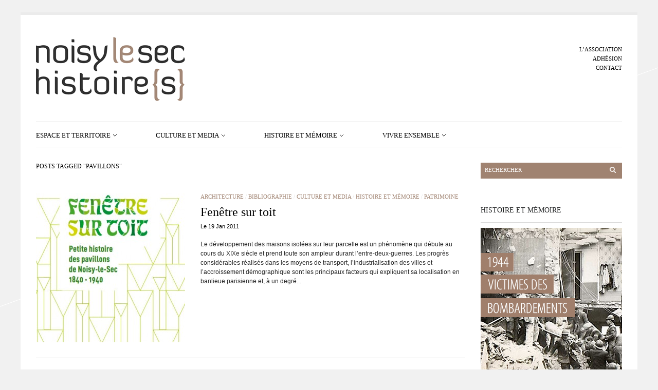

--- FILE ---
content_type: text/html; charset=UTF-8
request_url: http://www.noisylesec-histoire.fr/tag/pavillons/
body_size: 33273
content:
<!DOCTYPE html PUBLIC "-//W3C//DTD XHTML 1.1//EN" "http://www.w3.org/TR/xhtml11/DTD/xhtml11.dtd">
<html xmlns="http://www.w3.org/1999/xhtml" dir="ltr" xml:lang="fr-FR">
    <head>
        <meta http-equiv="Content-Type" content="text/html; charset=UTF-8" />
        <title>Pavillons Archives - Noisy le sec histoire</title>
        <meta http-equiv="Content-language" content="fr-FR" />
		<link rel="profile" href="http://gmpg.org/xfn/11" />
        <link rel="shortcut icon" href="http://www.noisylesec-histoire.fr/wp-content/themes/sight/images/favico.ico" type="image/x-icon" />
        <link rel="stylesheet" type="text/css" media="all" href="http://www.noisylesec-histoire.fr/wp-content/themes/sight/style.css" />
        <!--[if IE]><link rel="stylesheet" type="text/css" media="all" href="http://www.noisylesec-histoire.fr/wp-content/themes/sight/ie.css" /><![endif]-->
                <meta name='robots' content='index, follow, max-image-preview:large, max-snippet:-1, max-video-preview:-1' />

	<!-- This site is optimized with the Yoast SEO plugin v22.0 - https://yoast.com/wordpress/plugins/seo/ -->
	<link rel="canonical" href="http://www.noisylesec-histoire.fr/tag/pavillons/" />
	<meta property="og:locale" content="fr_FR" />
	<meta property="og:type" content="article" />
	<meta property="og:title" content="Pavillons Archives - Noisy le sec histoire" />
	<meta property="og:url" content="http://www.noisylesec-histoire.fr/tag/pavillons/" />
	<meta property="og:site_name" content="Noisy le sec histoire" />
	<meta name="twitter:card" content="summary_large_image" />
	<script type="application/ld+json" class="yoast-schema-graph">{"@context":"https://schema.org","@graph":[{"@type":"CollectionPage","@id":"http://www.noisylesec-histoire.fr/tag/pavillons/","url":"http://www.noisylesec-histoire.fr/tag/pavillons/","name":"Pavillons Archives - Noisy le sec histoire","isPartOf":{"@id":"http://www.noisylesec-histoire.fr/#website"},"primaryImageOfPage":{"@id":"http://www.noisylesec-histoire.fr/tag/pavillons/#primaryimage"},"image":{"@id":"http://www.noisylesec-histoire.fr/tag/pavillons/#primaryimage"},"thumbnailUrl":"http://www.noisylesec-histoire.fr/wp-content/uploads/2011/02/Fenetre.jpg","breadcrumb":{"@id":"http://www.noisylesec-histoire.fr/tag/pavillons/#breadcrumb"},"inLanguage":"fr-FR"},{"@type":"ImageObject","inLanguage":"fr-FR","@id":"http://www.noisylesec-histoire.fr/tag/pavillons/#primaryimage","url":"http://www.noisylesec-histoire.fr/wp-content/uploads/2011/02/Fenetre.jpg","contentUrl":"http://www.noisylesec-histoire.fr/wp-content/uploads/2011/02/Fenetre.jpg","width":"395","height":"534"},{"@type":"BreadcrumbList","@id":"http://www.noisylesec-histoire.fr/tag/pavillons/#breadcrumb","itemListElement":[{"@type":"ListItem","position":1,"name":"Accueil","item":"http://www.noisylesec-histoire.fr/"},{"@type":"ListItem","position":2,"name":"Pavillons"}]},{"@type":"WebSite","@id":"http://www.noisylesec-histoire.fr/#website","url":"http://www.noisylesec-histoire.fr/","name":"Noisy le sec histoire","description":"","potentialAction":[{"@type":"SearchAction","target":{"@type":"EntryPoint","urlTemplate":"http://www.noisylesec-histoire.fr/?s={search_term_string}"},"query-input":"required name=search_term_string"}],"inLanguage":"fr-FR"}]}</script>
	<!-- / Yoast SEO plugin. -->


<link rel='dns-prefetch' href='//unpkg.com' />
<link rel='dns-prefetch' href='//cdnjs.cloudflare.com' />
<link rel="alternate" type="application/rss+xml" title="Noisy le sec histoire &raquo; Flux" href="http://www.noisylesec-histoire.fr/feed/" />
<link rel="alternate" type="application/rss+xml" title="Noisy le sec histoire &raquo; Flux des commentaires" href="http://www.noisylesec-histoire.fr/comments/feed/" />
<link rel="alternate" type="application/rss+xml" title="Noisy le sec histoire &raquo; Flux de l’étiquette Pavillons" href="http://www.noisylesec-histoire.fr/tag/pavillons/feed/" />
		<!-- This site uses the Google Analytics by MonsterInsights plugin v9.1.1 - Using Analytics tracking - https://www.monsterinsights.com/ -->
							<script src="//www.googletagmanager.com/gtag/js?id=G-YSCC1KG51Q"  data-cfasync="false" data-wpfc-render="false" type="text/javascript" async></script>
			<script data-cfasync="false" data-wpfc-render="false" type="text/javascript">
				var mi_version = '9.1.1';
				var mi_track_user = true;
				var mi_no_track_reason = '';
								var MonsterInsightsDefaultLocations = {"page_location":"http:\/\/www.noisylesec-histoire.fr\/tag\/pavillons\/"};
				if ( typeof MonsterInsightsPrivacyGuardFilter === 'function' ) {
					var MonsterInsightsLocations = (typeof MonsterInsightsExcludeQuery === 'object') ? MonsterInsightsPrivacyGuardFilter( MonsterInsightsExcludeQuery ) : MonsterInsightsPrivacyGuardFilter( MonsterInsightsDefaultLocations );
				} else {
					var MonsterInsightsLocations = (typeof MonsterInsightsExcludeQuery === 'object') ? MonsterInsightsExcludeQuery : MonsterInsightsDefaultLocations;
				}

								var disableStrs = [
										'ga-disable-G-YSCC1KG51Q',
									];

				/* Function to detect opted out users */
				function __gtagTrackerIsOptedOut() {
					for (var index = 0; index < disableStrs.length; index++) {
						if (document.cookie.indexOf(disableStrs[index] + '=true') > -1) {
							return true;
						}
					}

					return false;
				}

				/* Disable tracking if the opt-out cookie exists. */
				if (__gtagTrackerIsOptedOut()) {
					for (var index = 0; index < disableStrs.length; index++) {
						window[disableStrs[index]] = true;
					}
				}

				/* Opt-out function */
				function __gtagTrackerOptout() {
					for (var index = 0; index < disableStrs.length; index++) {
						document.cookie = disableStrs[index] + '=true; expires=Thu, 31 Dec 2099 23:59:59 UTC; path=/';
						window[disableStrs[index]] = true;
					}
				}

				if ('undefined' === typeof gaOptout) {
					function gaOptout() {
						__gtagTrackerOptout();
					}
				}
								window.dataLayer = window.dataLayer || [];

				window.MonsterInsightsDualTracker = {
					helpers: {},
					trackers: {},
				};
				if (mi_track_user) {
					function __gtagDataLayer() {
						dataLayer.push(arguments);
					}

					function __gtagTracker(type, name, parameters) {
						if (!parameters) {
							parameters = {};
						}

						if (parameters.send_to) {
							__gtagDataLayer.apply(null, arguments);
							return;
						}

						if (type === 'event') {
														parameters.send_to = monsterinsights_frontend.v4_id;
							var hookName = name;
							if (typeof parameters['event_category'] !== 'undefined') {
								hookName = parameters['event_category'] + ':' + name;
							}

							if (typeof MonsterInsightsDualTracker.trackers[hookName] !== 'undefined') {
								MonsterInsightsDualTracker.trackers[hookName](parameters);
							} else {
								__gtagDataLayer('event', name, parameters);
							}
							
						} else {
							__gtagDataLayer.apply(null, arguments);
						}
					}

					__gtagTracker('js', new Date());
					__gtagTracker('set', {
						'developer_id.dZGIzZG': true,
											});
					if ( MonsterInsightsLocations.page_location ) {
						__gtagTracker('set', MonsterInsightsLocations);
					}
										__gtagTracker('config', 'G-YSCC1KG51Q', {"forceSSL":"true"} );
															window.gtag = __gtagTracker;										(function () {
						/* https://developers.google.com/analytics/devguides/collection/analyticsjs/ */
						/* ga and __gaTracker compatibility shim. */
						var noopfn = function () {
							return null;
						};
						var newtracker = function () {
							return new Tracker();
						};
						var Tracker = function () {
							return null;
						};
						var p = Tracker.prototype;
						p.get = noopfn;
						p.set = noopfn;
						p.send = function () {
							var args = Array.prototype.slice.call(arguments);
							args.unshift('send');
							__gaTracker.apply(null, args);
						};
						var __gaTracker = function () {
							var len = arguments.length;
							if (len === 0) {
								return;
							}
							var f = arguments[len - 1];
							if (typeof f !== 'object' || f === null || typeof f.hitCallback !== 'function') {
								if ('send' === arguments[0]) {
									var hitConverted, hitObject = false, action;
									if ('event' === arguments[1]) {
										if ('undefined' !== typeof arguments[3]) {
											hitObject = {
												'eventAction': arguments[3],
												'eventCategory': arguments[2],
												'eventLabel': arguments[4],
												'value': arguments[5] ? arguments[5] : 1,
											}
										}
									}
									if ('pageview' === arguments[1]) {
										if ('undefined' !== typeof arguments[2]) {
											hitObject = {
												'eventAction': 'page_view',
												'page_path': arguments[2],
											}
										}
									}
									if (typeof arguments[2] === 'object') {
										hitObject = arguments[2];
									}
									if (typeof arguments[5] === 'object') {
										Object.assign(hitObject, arguments[5]);
									}
									if ('undefined' !== typeof arguments[1].hitType) {
										hitObject = arguments[1];
										if ('pageview' === hitObject.hitType) {
											hitObject.eventAction = 'page_view';
										}
									}
									if (hitObject) {
										action = 'timing' === arguments[1].hitType ? 'timing_complete' : hitObject.eventAction;
										hitConverted = mapArgs(hitObject);
										__gtagTracker('event', action, hitConverted);
									}
								}
								return;
							}

							function mapArgs(args) {
								var arg, hit = {};
								var gaMap = {
									'eventCategory': 'event_category',
									'eventAction': 'event_action',
									'eventLabel': 'event_label',
									'eventValue': 'event_value',
									'nonInteraction': 'non_interaction',
									'timingCategory': 'event_category',
									'timingVar': 'name',
									'timingValue': 'value',
									'timingLabel': 'event_label',
									'page': 'page_path',
									'location': 'page_location',
									'title': 'page_title',
									'referrer' : 'page_referrer',
								};
								for (arg in args) {
																		if (!(!args.hasOwnProperty(arg) || !gaMap.hasOwnProperty(arg))) {
										hit[gaMap[arg]] = args[arg];
									} else {
										hit[arg] = args[arg];
									}
								}
								return hit;
							}

							try {
								f.hitCallback();
							} catch (ex) {
							}
						};
						__gaTracker.create = newtracker;
						__gaTracker.getByName = newtracker;
						__gaTracker.getAll = function () {
							return [];
						};
						__gaTracker.remove = noopfn;
						__gaTracker.loaded = true;
						window['__gaTracker'] = __gaTracker;
					})();
									} else {
										console.log("");
					(function () {
						function __gtagTracker() {
							return null;
						}

						window['__gtagTracker'] = __gtagTracker;
						window['gtag'] = __gtagTracker;
					})();
									}
			</script>
				<!-- / Google Analytics by MonsterInsights -->
		<script type="text/javascript">
/* <![CDATA[ */
window._wpemojiSettings = {"baseUrl":"https:\/\/s.w.org\/images\/core\/emoji\/14.0.0\/72x72\/","ext":".png","svgUrl":"https:\/\/s.w.org\/images\/core\/emoji\/14.0.0\/svg\/","svgExt":".svg","source":{"concatemoji":"http:\/\/www.noisylesec-histoire.fr\/wp-includes\/js\/wp-emoji-release.min.js?ver=6.4.7"}};
/*! This file is auto-generated */
!function(i,n){var o,s,e;function c(e){try{var t={supportTests:e,timestamp:(new Date).valueOf()};sessionStorage.setItem(o,JSON.stringify(t))}catch(e){}}function p(e,t,n){e.clearRect(0,0,e.canvas.width,e.canvas.height),e.fillText(t,0,0);var t=new Uint32Array(e.getImageData(0,0,e.canvas.width,e.canvas.height).data),r=(e.clearRect(0,0,e.canvas.width,e.canvas.height),e.fillText(n,0,0),new Uint32Array(e.getImageData(0,0,e.canvas.width,e.canvas.height).data));return t.every(function(e,t){return e===r[t]})}function u(e,t,n){switch(t){case"flag":return n(e,"\ud83c\udff3\ufe0f\u200d\u26a7\ufe0f","\ud83c\udff3\ufe0f\u200b\u26a7\ufe0f")?!1:!n(e,"\ud83c\uddfa\ud83c\uddf3","\ud83c\uddfa\u200b\ud83c\uddf3")&&!n(e,"\ud83c\udff4\udb40\udc67\udb40\udc62\udb40\udc65\udb40\udc6e\udb40\udc67\udb40\udc7f","\ud83c\udff4\u200b\udb40\udc67\u200b\udb40\udc62\u200b\udb40\udc65\u200b\udb40\udc6e\u200b\udb40\udc67\u200b\udb40\udc7f");case"emoji":return!n(e,"\ud83e\udef1\ud83c\udffb\u200d\ud83e\udef2\ud83c\udfff","\ud83e\udef1\ud83c\udffb\u200b\ud83e\udef2\ud83c\udfff")}return!1}function f(e,t,n){var r="undefined"!=typeof WorkerGlobalScope&&self instanceof WorkerGlobalScope?new OffscreenCanvas(300,150):i.createElement("canvas"),a=r.getContext("2d",{willReadFrequently:!0}),o=(a.textBaseline="top",a.font="600 32px Arial",{});return e.forEach(function(e){o[e]=t(a,e,n)}),o}function t(e){var t=i.createElement("script");t.src=e,t.defer=!0,i.head.appendChild(t)}"undefined"!=typeof Promise&&(o="wpEmojiSettingsSupports",s=["flag","emoji"],n.supports={everything:!0,everythingExceptFlag:!0},e=new Promise(function(e){i.addEventListener("DOMContentLoaded",e,{once:!0})}),new Promise(function(t){var n=function(){try{var e=JSON.parse(sessionStorage.getItem(o));if("object"==typeof e&&"number"==typeof e.timestamp&&(new Date).valueOf()<e.timestamp+604800&&"object"==typeof e.supportTests)return e.supportTests}catch(e){}return null}();if(!n){if("undefined"!=typeof Worker&&"undefined"!=typeof OffscreenCanvas&&"undefined"!=typeof URL&&URL.createObjectURL&&"undefined"!=typeof Blob)try{var e="postMessage("+f.toString()+"("+[JSON.stringify(s),u.toString(),p.toString()].join(",")+"));",r=new Blob([e],{type:"text/javascript"}),a=new Worker(URL.createObjectURL(r),{name:"wpTestEmojiSupports"});return void(a.onmessage=function(e){c(n=e.data),a.terminate(),t(n)})}catch(e){}c(n=f(s,u,p))}t(n)}).then(function(e){for(var t in e)n.supports[t]=e[t],n.supports.everything=n.supports.everything&&n.supports[t],"flag"!==t&&(n.supports.everythingExceptFlag=n.supports.everythingExceptFlag&&n.supports[t]);n.supports.everythingExceptFlag=n.supports.everythingExceptFlag&&!n.supports.flag,n.DOMReady=!1,n.readyCallback=function(){n.DOMReady=!0}}).then(function(){return e}).then(function(){var e;n.supports.everything||(n.readyCallback(),(e=n.source||{}).concatemoji?t(e.concatemoji):e.wpemoji&&e.twemoji&&(t(e.twemoji),t(e.wpemoji)))}))}((window,document),window._wpemojiSettings);
/* ]]> */
</script>
<link rel='stylesheet' id='flick-css' href='http://www.noisylesec-histoire.fr/wp-content/plugins/mailchimp/assets/css/flick/flick.css?ver=1.6.1' type='text/css' media='all' />
<link rel='stylesheet' id='mailchimp_sf_main_css-css' href='http://www.noisylesec-histoire.fr/?mcsf_action=main_css&#038;ver=1.6.1' type='text/css' media='all' />
<style id='wp-emoji-styles-inline-css' type='text/css'>

	img.wp-smiley, img.emoji {
		display: inline !important;
		border: none !important;
		box-shadow: none !important;
		height: 1em !important;
		width: 1em !important;
		margin: 0 0.07em !important;
		vertical-align: -0.1em !important;
		background: none !important;
		padding: 0 !important;
	}
</style>
<link rel='stylesheet' id='impact-css' href='http://www.noisylesec-histoire.fr/wp-content/plugins/impact/public/css/impact-public.css?ver=3.0.0' type='text/css' media='all' />
<link rel='stylesheet' id='leaflet-css' href='http://www.noisylesec-histoire.fr/wp-content/plugins/acf-openstreetmap-field/assets/css/acf-osm-leaflet.css?ver=1.5.6' type='text/css' media='all' />
<link rel='stylesheet' id='leaflet_markercluster-css' href='http://www.noisylesec-histoire.fr/wp-content/plugins/impact/public/css/MarkerCluster.css?ver=3.0.0' type='text/css' media='all' />
<link rel='stylesheet' id='leaflet_markercluster_default-css' href='http://www.noisylesec-histoire.fr/wp-content/plugins/impact/public/css/MarkerCluster.Default.css?ver=3.0.0' type='text/css' media='all' />
<link rel='stylesheet' id='fancybox-css' href='http://www.noisylesec-histoire.fr/wp-content/plugins/easy-fancybox/fancybox/1.5.4/jquery.fancybox.min.css?ver=6.4.7' type='text/css' media='screen' />
<style id='fancybox-inline-css' type='text/css'>
#fancybox-outer{background:#ffffff}#fancybox-content{background:#ffffff;border-color:#ffffff;color:#000000;}#fancybox-title,#fancybox-title-float-main{color:#fff}
</style>
<script type="text/javascript" src="http://www.noisylesec-histoire.fr/wp-includes/js/jquery/jquery.min.js?ver=3.7.1" id="jquery-core-js"></script>
<script type="text/javascript" src="http://www.noisylesec-histoire.fr/wp-includes/js/jquery/jquery-migrate.min.js?ver=3.4.1" id="jquery-migrate-js"></script>
<script type="text/javascript" src="http://www.noisylesec-histoire.fr/wp-content/themes/sight/js/jquery.cycle.all.min.js?ver=6.4.7" id="cycle-js"></script>
<script type="text/javascript" src="http://www.noisylesec-histoire.fr/wp-content/themes/sight/js/jquery.cookie.js?ver=6.4.7" id="cookie-js"></script>
<script type="text/javascript" src="http://www.noisylesec-histoire.fr/wp-content/themes/sight/js/script.js?ver=6.4.7" id="script-js"></script>
<script type="text/javascript" src="http://www.noisylesec-histoire.fr/wp-content/plugins/google-analytics-for-wordpress/assets/js/frontend-gtag.min.js?ver=9.1.1" id="monsterinsights-frontend-script-js" async="async" data-wp-strategy="async"></script>
<script data-cfasync="false" data-wpfc-render="false" type="text/javascript" id='monsterinsights-frontend-script-js-extra'>/* <![CDATA[ */
var monsterinsights_frontend = {"js_events_tracking":"true","download_extensions":"pdf,doc,ppt,xls,zip,docx,pptx,xlsx","inbound_paths":"[]","home_url":"http:\/\/www.noisylesec-histoire.fr","hash_tracking":"false","v4_id":"G-YSCC1KG51Q"};/* ]]> */
</script>
<script type="text/javascript" id="impact-js-extra">
/* <![CDATA[ */
var php_vars = {"template":"<!-- This file should primarily consist of HTML with a little bit of PHP. -->\n\n<h2>{titre}<\/h2>\n<p class=\"popupCustomName\">{date}<\/p>\n<p class=\"popupCustomNb_victimes\">Nombre de victimes : {nb_victimes}<\/p>\n<hr>\n<p class=\"popupCustomNb_impact_rue\">Nombre d'impacts dans la rue : {nb_impact_rue}<\/p>\n<p class=\"popupCustomNb_victimes_rue\">Nombre de victimes dans la rue : {nb_victimes_rue}<\/p>\n<button class=\"popupCustomDetail\" >Voir le d\u00e9tail<\/button>\n","geoJson":{"type":"FeatureCollection","features":[{"type":"Feature","properties":{"id":419,"name":"1 all\u00e9e Fran\u00e7ois-Couperin","nb_victimes":1,"date":"18 avril 1944","impact_category":"19440418","tag":400,"nb_impact_rue":1,"nb_victimes_rue":1},"geometry":{"type":"Point","coordinates":[2.45141,48.890883]}},{"type":"Feature","properties":{"id":420,"name":"1 bis av. de Bobigny","nb_victimes":1,"date":"18 avril 1944","impact_category":"19440418","tag":357,"nb_impact_rue":9,"nb_victimes_rue":24},"geometry":{"type":"Point","coordinates":[2.4540067,48.8932062]}},{"type":"Feature","properties":{"id":421,"name":"1 rue Condorcet","nb_victimes":4,"date":"18 avril 1944","impact_category":"19440418","tag":375,"nb_impact_rue":2,"nb_victimes_rue":5},"geometry":{"type":"Point","coordinates":[2.4555463,48.8896757]}},{"type":"Feature","properties":{"id":422,"name":"1 rue Pierre-S\u00e9mard","nb_victimes":1,"date":"18 avril 1944","impact_category":"19440418","tag":364,"nb_impact_rue":6,"nb_victimes_rue":11},"geometry":{"type":"Point","coordinates":[2.454566,48.893473]}},{"type":"Feature","properties":{"id":423,"name":"10 all\u00e9e Jos\u00e9phine","nb_victimes":3,"date":"18 avril 1944","impact_category":"19440418","tag":362,"nb_impact_rue":4,"nb_victimes_rue":11},"geometry":{"type":"Point","coordinates":[2.462695,48.895914]}},{"type":"Feature","properties":{"id":424,"name":"10 rue du Docteur Charcot","nb_victimes":1,"date":"18 avril 1944","impact_category":"19440418","tag":397,"nb_impact_rue":1,"nb_victimes_rue":1},"geometry":{"type":"Point","coordinates":[2.465346,48.899082]}},{"type":"Feature","properties":{"id":425,"name":"103 av. Marceau","nb_victimes":1,"date":"18 avril 1944","impact_category":"19440418","tag":365,"nb_impact_rue":6,"nb_victimes_rue":10},"geometry":{"type":"Point","coordinates":[2.464105,48.891385]}},{"type":"Feature","properties":{"id":426,"name":"104 rue Jean-Jaur\u00e8s","nb_victimes":1,"date":"18 avril 1944","impact_category":"19440418","tag":370,"nb_impact_rue":6,"nb_victimes_rue":20},"geometry":{"type":"Point","coordinates":[2.459791,48.895314]}},{"type":"Feature","properties":{"id":427,"name":"107 rue Jean-Jaur\u00e8s [Bombardier abattu]","nb_victimes":7,"date":"18 avril 1944","impact_category":"19440418","tag":370,"nb_impact_rue":6,"nb_victimes_rue":20},"geometry":{"type":"Point","coordinates":[2.459498,48.895458]}},{"type":"Feature","properties":{"id":428,"name":"108 rue Anatole-France","nb_victimes":2,"date":"18 avril 1944","impact_category":"19440418","tag":360,"nb_impact_rue":8,"nb_victimes_rue":18},"geometry":{"type":"Point","coordinates":[2.4447745,48.8859509]}},{"type":"Feature","properties":{"id":429,"name":"11 all\u00e9e Jos\u00e9phine","nb_victimes":2,"date":"18 avril 1944","impact_category":"19440418","tag":362,"nb_impact_rue":4,"nb_victimes_rue":11},"geometry":{"type":"Point","coordinates":[2.4626917,48.8960277]}},{"type":"Feature","properties":{"id":430,"name":"11 rue Baudin","nb_victimes":3,"date":"18 avril 1944","impact_category":"19440418","tag":361,"nb_impact_rue":4,"nb_victimes_rue":14},"geometry":{"type":"Point","coordinates":[2.466402,48.900237]}},{"type":"Feature","properties":{"id":431,"name":"112 rue Jean-Jaur\u00e8s","nb_victimes":1,"date":"18 avril 1944","impact_category":"19440418","tag":370,"nb_impact_rue":6,"nb_victimes_rue":20},"geometry":{"type":"Point","coordinates":[2.46015,48.89559]}},{"type":"Feature","properties":{"id":432,"name":"113 av. Marceau","nb_victimes":1,"date":"18 avril 1944","impact_category":"19440418","tag":365,"nb_impact_rue":6,"nb_victimes_rue":10},"geometry":{"type":"Point","coordinates":[2.464909,48.891851]}},{"type":"Feature","properties":{"id":433,"name":"114 rue de Br\u00e9ment","nb_victimes":1,"date":"07 ao\u00fbt 1944","impact_category":"19440807","tag":358,"nb_impact_rue":12,"nb_victimes_rue":22},"geometry":{"type":"Point","coordinates":[2.459622,48.888169]}},{"type":"Feature","properties":{"id":434,"name":"12 rue Pierre-S\u00e9mard","nb_victimes":3,"date":"18 avril 1944","impact_category":"19440418","tag":364,"nb_impact_rue":6,"nb_victimes_rue":11},"geometry":{"type":"Point","coordinates":[2.4550474,48.8937035]}},{"type":"Feature","properties":{"id":435,"name":"121 rue Anatole-France","nb_victimes":1,"date":"18 avril 1944","impact_category":"19440418","tag":360,"nb_impact_rue":8,"nb_victimes_rue":18},"geometry":{"type":"Point","coordinates":[2.444188,48.885595]}},{"type":"Feature","properties":{"id":595,"name":"123 rue Anatole-France","nb_victimes":1,"date":"18 avril 1944","impact_category":"19440418","tag":360,"nb_impact_rue":8,"nb_victimes_rue":18},"geometry":{"type":"Point","coordinates":[2.444079,48.885555]}},{"type":"Feature","properties":{"id":436,"name":"124 rue Denfert-Rochereau","nb_victimes":2,"date":"18 avril 1944","impact_category":"19440418","tag":379,"nb_impact_rue":2,"nb_victimes_rue":3},"geometry":{"type":"Point","coordinates":[2.4617073,48.8898344]}},{"type":"Feature","properties":{"id":437,"name":"125 rue Anatole-France","nb_victimes":3,"date":"18 avril 1944","impact_category":"19440418","tag":360,"nb_impact_rue":8,"nb_victimes_rue":18},"geometry":{"type":"Point","coordinates":[2.444134,48.885414]}},{"type":"Feature","properties":{"id":438,"name":"126 rue Anatole-France","nb_victimes":7,"date":"18 avril 1944","impact_category":"19440418","tag":360,"nb_impact_rue":8,"nb_victimes_rue":18},"geometry":{"type":"Point","coordinates":[2.4440074,48.8856757]}},{"type":"Feature","properties":{"id":439,"name":"127 rue Anatole-France","nb_victimes":2,"date":"18 avril 1944","impact_category":"19440418","tag":360,"nb_impact_rue":8,"nb_victimes_rue":18},"geometry":{"type":"Point","coordinates":[2.443798,48.885461]}},{"type":"Feature","properties":{"id":594,"name":"127 rue de la Fontaine","nb_victimes":1,"date":"18 avril 1944","impact_category":"19440418","tag":385,"nb_impact_rue":2,"nb_victimes_rue":2},"geometry":{"type":"Point","coordinates":[2.4569632,48.8808957]}},{"type":"Feature","properties":{"id":440,"name":"13 av. Pierre-K\u00e9rautret","nb_victimes":1,"date":"18 avril 1944","impact_category":"19440418","tag":383,"nb_impact_rue":2,"nb_victimes_rue":2},"geometry":{"type":"Point","coordinates":[2.442366,48.883313]}},{"type":"Feature","properties":{"id":441,"name":"13 bld Gambetta","nb_victimes":1,"date":"18 avril 1944","impact_category":"19440418","tag":355,"nb_impact_rue":9,"nb_victimes_rue":25},"geometry":{"type":"Point","coordinates":[2.459506,48.893886]}},{"type":"Feature","properties":{"id":442,"name":"136 rue Denfert-Rochereau","nb_victimes":1,"date":"18 avril 1944","impact_category":"19440418","tag":379,"nb_impact_rue":2,"nb_victimes_rue":3},"geometry":{"type":"Point","coordinates":[2.462068,48.889798]}},{"type":"Feature","properties":{"id":443,"name":"14 all\u00e9e de l'Entente","nb_victimes":4,"date":"18 avril 1944","impact_category":"19440418","tag":376,"nb_impact_rue":1,"nb_victimes_rue":4},"geometry":{"type":"Point","coordinates":[2.464666,48.892652]}},{"type":"Feature","properties":{"id":444,"name":"14 all\u00e9e Jos\u00e9phine","nb_victimes":1,"date":"18 avril 1944","impact_category":"19440418","tag":362,"nb_impact_rue":4,"nb_victimes_rue":11},"geometry":{"type":"Point","coordinates":[2.462736,48.895971]}},{"type":"Feature","properties":{"id":445,"name":"15 av. de Strasbourg","nb_victimes":10,"date":"18 avril 1944","impact_category":"19440418","tag":356,"nb_impact_rue":4,"nb_victimes_rue":24},"geometry":{"type":"Point","coordinates":[2.463676,48.89657]}},{"type":"Feature","properties":{"id":446,"name":"15 av. Marceau","nb_victimes":1,"date":"18 avril 1944","impact_category":"19440418","tag":365,"nb_impact_rue":6,"nb_victimes_rue":10},"geometry":{"type":"Point","coordinates":[2.457802,48.890408]}},{"type":"Feature","properties":{"id":447,"name":"15 bld de la R\u00e9publique","nb_victimes":2,"date":"18 avril 1944","impact_category":"19440418","tag":351,"nb_impact_rue":10,"nb_victimes_rue":71},"geometry":{"type":"Point","coordinates":[2.461824,48.895522]}},{"type":"Feature","properties":{"id":448,"name":"150 rue de Br\u00e9ment","nb_victimes":2,"date":"07 ao\u00fbt 1944","impact_category":"19440807","tag":358,"nb_impact_rue":12,"nb_victimes_rue":22},"geometry":{"type":"Point","coordinates":[2.462854,48.887905]}},{"type":"Feature","properties":{"id":450,"name":"16 rue de l'Union","nb_victimes":2,"date":"18 avril 1944","impact_category":"19440418","tag":380,"nb_impact_rue":2,"nb_victimes_rue":3},"geometry":{"type":"Point","coordinates":[2.460285,48.894502]}},{"type":"Feature","properties":{"id":451,"name":"16 rue Fr\u00e9pillon","nb_victimes":1,"date":"18 avril 1944","impact_category":"19440418","tag":371,"nb_impact_rue":2,"nb_victimes_rue":6},"geometry":{"type":"Point","coordinates":[2.453067,48.888698]}},{"type":"Feature","properties":{"id":452,"name":"17 all\u00e9e des Pavillons","nb_victimes":1,"date":"18 avril 1944","impact_category":"19440418","tag":353,"nb_impact_rue":8,"nb_victimes_rue":27},"geometry":{"type":"Point","coordinates":[2.464737,48.894854]}},{"type":"Feature","properties":{"id":453,"name":"17 bis av. Pierre-K\u00e9rautret","nb_victimes":1,"date":"18 avril 1944","impact_category":"19440418","tag":383,"nb_impact_rue":2,"nb_victimes_rue":2},"geometry":{"type":"Point","coordinates":[2.4426502,48.8832205]}},{"type":"Feature","properties":{"id":454,"name":"18 av. d'Alsace-Lorraine","nb_victimes":2,"date":"18 avril 1944","impact_category":"19440418","tag":392,"nb_impact_rue":1,"nb_victimes_rue":2},"geometry":{"type":"Point","coordinates":[2.464301,48.8976182]}},{"type":"Feature","properties":{"id":455,"name":"18 av. de Bobigny","nb_victimes":1,"date":"18 avril 1944","impact_category":"19440418","tag":357,"nb_impact_rue":9,"nb_victimes_rue":24},"geometry":{"type":"Point","coordinates":[2.451965,48.893435]}},{"type":"Feature","properties":{"id":456,"name":"18 bld Gambetta","nb_victimes":4,"date":"18 avril 1944","impact_category":"19440418","tag":355,"nb_impact_rue":9,"nb_victimes_rue":25},"geometry":{"type":"Point","coordinates":[2.45981,48.893624]}},{"type":"Feature","properties":{"id":457,"name":"18 rue de l'Union","nb_victimes":1,"date":"18 avril 1944","impact_category":"19440418","tag":380,"nb_impact_rue":2,"nb_victimes_rue":3},"geometry":{"type":"Point","coordinates":[2.460369,48.894455]}},{"type":"Feature","properties":{"id":458,"name":"19 bis rue Abel-Bonnevalle","nb_victimes":3,"date":"18 avril 1944","impact_category":"19440418","tag":366,"nb_impact_rue":2,"nb_victimes_rue":10},"geometry":{"type":"Point","coordinates":[2.4548006,48.887644]}},{"type":"Feature","properties":{"id":459,"name":"19 bis rue St-Denis","nb_victimes":3,"date":"18 avril 1944","impact_category":"19440418","tag":352,"nb_impact_rue":14,"nb_victimes_rue":45},"geometry":{"type":"Point","coordinates":[2.4526736,48.8908026]}},{"type":"Feature","properties":{"id":460,"name":"19 bld de la R\u00e9publique","nb_victimes":28,"date":"18 avril 1944","impact_category":"19440418","tag":351,"nb_impact_rue":10,"nb_victimes_rue":71},"geometry":{"type":"Point","coordinates":[2.462288,48.895236]}},{"type":"Feature","properties":{"id":461,"name":"19 rue Baudin","nb_victimes":1,"date":"18 avril 1944","impact_category":"19440418","tag":361,"nb_impact_rue":4,"nb_victimes_rue":14},"geometry":{"type":"Point","coordinates":[2.467099,48.900069]}},{"type":"Feature","properties":{"id":462,"name":"19 ter rue St-Denis","nb_victimes":1,"date":"18 avril 1944","impact_category":"19440418","tag":352,"nb_impact_rue":14,"nb_victimes_rue":45},"geometry":{"type":"Point","coordinates":[2.4529874,48.8911324]}},{"type":"Feature","properties":{"id":463,"name":"194 bis rue de Paris","nb_victimes":1,"date":"18 avril 1944","impact_category":"19440418","tag":398,"nb_impact_rue":1,"nb_victimes_rue":1},"geometry":{"type":"Point","coordinates":[2.469831,48.903624]}},{"type":"Feature","properties":{"id":464,"name":"2 all\u00e9e Bayard","nb_victimes":1,"date":"18 avril 1944","impact_category":"19440418","tag":382,"nb_impact_rue":1,"nb_victimes_rue":1},"geometry":{"type":"Point","coordinates":[2.467651,48.900515]}},{"type":"Feature","properties":{"id":465,"name":"2 av. de Bir-Hakeim","nb_victimes":2,"date":"18 avril 1944","impact_category":"19440418","tag":390,"nb_impact_rue":1,"nb_victimes_rue":2},"geometry":{"type":"Point","coordinates":[2.4609911,48.8962975]}},{"type":"Feature","properties":{"id":466,"name":"2 av. de Bobigny","nb_victimes":1,"date":"18 avril 1944","impact_category":"19440418","tag":357,"nb_impact_rue":9,"nb_victimes_rue":24},"geometry":{"type":"Point","coordinates":[2.453977,48.893316]}},{"type":"Feature","properties":{"id":467,"name":"2 villa Dombasle","nb_victimes":1,"date":"18 avril 1944","impact_category":"19440418","tag":402,"nb_impact_rue":1,"nb_victimes_rue":1},"geometry":{"type":"Point","coordinates":[2.460223,48.893701]}},{"type":"Feature","properties":{"id":468,"name":"20 av. de Bobigny","nb_victimes":5,"date":"18 avril 1944","impact_category":"19440418","tag":357,"nb_impact_rue":9,"nb_victimes_rue":24},"geometry":{"type":"Point","coordinates":[2.451862,48.893454]}},{"type":"Feature","properties":{"id":469,"name":"20 bis bld Gambetta","nb_victimes":3,"date":"18 avril 1944","impact_category":"19440418","tag":355,"nb_impact_rue":9,"nb_victimes_rue":25},"geometry":{"type":"Point","coordinates":[2.4599209,48.8935942]}},{"type":"Feature","properties":{"id":470,"name":"20 bld de la R\u00e9publique","nb_victimes":4,"date":"18 avril 1944","impact_category":"19440418","tag":351,"nb_impact_rue":10,"nb_victimes_rue":71},"geometry":{"type":"Point","coordinates":[2.461778,48.895418]}},{"type":"Feature","properties":{"id":471,"name":"21 all\u00e9e des Pavillons","nb_victimes":1,"date":"18 avril 1944","impact_category":"19440418","tag":353,"nb_impact_rue":8,"nb_victimes_rue":27},"geometry":{"type":"Point","coordinates":[2.464857,48.895101]}},{"type":"Feature","properties":{"id":472,"name":"21 rue de la Noseille","nb_victimes":2,"date":"18 avril 1944","impact_category":"19440418","tag":387,"nb_impact_rue":1,"nb_victimes_rue":2},"geometry":{"type":"Point","coordinates":[2.4475265,48.8883547]}},{"type":"Feature","properties":{"id":473,"name":"21 rue St-Denis","nb_victimes":1,"date":"18 avril 1944","impact_category":"19440418","tag":352,"nb_impact_rue":14,"nb_victimes_rue":45},"geometry":{"type":"Point","coordinates":[2.4531269,48.8912682]}},{"type":"Feature","properties":{"id":474,"name":"22 bld Gambetta","nb_victimes":2,"date":"18 avril 1944","impact_category":"19440418","tag":355,"nb_impact_rue":9,"nb_victimes_rue":25},"geometry":{"type":"Point","coordinates":[2.460003,48.893546]}},{"type":"Feature","properties":{"id":475,"name":"23 rue Danquechin-Dorval","nb_victimes":4,"date":"18 avril 1944","impact_category":"19440418","tag":377,"nb_impact_rue":1,"nb_victimes_rue":4},"geometry":{"type":"Point","coordinates":[2.4639228,48.8913052]}},{"type":"Feature","properties":{"id":476,"name":"23 rue St-Denis","nb_victimes":9,"date":"18 avril 1944","impact_category":"19440418","tag":352,"nb_impact_rue":14,"nb_victimes_rue":45},"geometry":{"type":"Point","coordinates":[2.453312,48.8914445]}},{"type":"Feature","properties":{"id":477,"name":"24 rue Henri-Barbusse","nb_victimes":1,"date":"18 avril 1944","impact_category":"19440418","tag":367,"nb_impact_rue":4,"nb_victimes_rue":9},"geometry":{"type":"Point","coordinates":[2.456426,48.89206]}},{"type":"Feature","properties":{"id":478,"name":"25 bld de la Boissi\u00e8re","nb_victimes":1,"date":"18 avril 1944","impact_category":"19440418","tag":384,"nb_impact_rue":1,"nb_victimes_rue":1},"geometry":{"type":"Point","coordinates":[2.4505922,48.878638]}},{"type":"Feature","properties":{"id":479,"name":"25 rue Henri-Barbusse","nb_victimes":4,"date":"18 avril 1944","impact_category":"19440418","tag":367,"nb_impact_rue":4,"nb_victimes_rue":9},"geometry":{"type":"Point","coordinates":[2.456989,48.891869]}},{"type":"Feature","properties":{"id":481,"name":"27 rue Henri-Barbusse","nb_victimes":1,"date":"18 avril 1944","impact_category":"19440418","tag":367,"nb_impact_rue":4,"nb_victimes_rue":9},"geometry":{"type":"Point","coordinates":[2.457172,48.891766]}},{"type":"Feature","properties":{"id":482,"name":"28 rue Abel-Bonnevalle","nb_victimes":7,"date":"18 avril 1944","impact_category":"19440418","tag":366,"nb_impact_rue":2,"nb_victimes_rue":10},"geometry":{"type":"Point","coordinates":[2.4549857,48.88745]}},{"type":"Feature","properties":{"id":418,"name":"28 rue Baudin","nb_victimes":7,"date":"18 avril 1944","impact_category":"19440418","tag":361,"nb_impact_rue":4,"nb_victimes_rue":14},"geometry":{"type":"Point","coordinates":[2.467594,48.899848]}},{"type":"Feature","properties":{"id":483,"name":"28 rue Fr\u00e9pillon","nb_victimes":5,"date":"18 avril 1944","impact_category":"19440418","tag":371,"nb_impact_rue":2,"nb_victimes_rue":6},"geometry":{"type":"Point","coordinates":[2.452975,48.888247]}},{"type":"Feature","properties":{"id":484,"name":"29 rue St-Denis","nb_victimes":1,"date":"18 avril 1944","impact_category":"19440418","tag":352,"nb_impact_rue":14,"nb_victimes_rue":45},"geometry":{"type":"Point","coordinates":[2.4533898,48.8915062]}},{"type":"Feature","properties":{"id":485,"name":"3 av. de Strasbourg","nb_victimes":2,"date":"18 avril 1944","impact_category":"19440418","tag":356,"nb_impact_rue":4,"nb_victimes_rue":24},"geometry":{"type":"Point","coordinates":[2.4621981,48.8967436]}},{"type":"Feature","properties":{"id":486,"name":"3 bis rue H\u00e9l\u00e8ne","nb_victimes":1,"date":"18 avril 1944","impact_category":"19440418","tag":399,"nb_impact_rue":1,"nb_victimes_rue":1},"geometry":{"type":"Point","coordinates":[2.4509382,48.8881925]}},{"type":"Feature","properties":{"id":487,"name":"3 bld de la R\u00e9publique","nb_victimes":1,"date":"18 avril 1944","impact_category":"19440418","tag":351,"nb_impact_rue":10,"nb_victimes_rue":71},"geometry":{"type":"Point","coordinates":[2.461026,48.896012]}},{"type":"Feature","properties":{"id":488,"name":"3 bld Gambetta","nb_victimes":1,"date":"18 avril 1944","impact_category":"19440418","tag":355,"nb_impact_rue":9,"nb_victimes_rue":25},"geometry":{"type":"Point","coordinates":[2.458567,48.894268]}},{"type":"Feature","properties":{"id":489,"name":"3 rue Condorcet","nb_victimes":1,"date":"18 avril 1944","impact_category":"19440418","tag":375,"nb_impact_rue":2,"nb_victimes_rue":5},"geometry":{"type":"Point","coordinates":[2.4558628,48.8895593]}},{"type":"Feature","properties":{"id":490,"name":"30 av. Gallieni","nb_victimes":1,"date":"18 avril 1944","impact_category":"19440418","tag":354,"nb_impact_rue":5,"nb_victimes_rue":26},"geometry":{"type":"Point","coordinates":[2.463354,48.898351]}},{"type":"Feature","properties":{"id":491,"name":"31 bis rue Henri-Barbusse","nb_victimes":3,"date":"18 avril 1944","impact_category":"19440418","tag":367,"nb_impact_rue":4,"nb_victimes_rue":9},"geometry":{"type":"Point","coordinates":[2.4573621,48.8916367]}},{"type":"Feature","properties":{"id":492,"name":"32 bis rue Alexandre-Ribot","nb_victimes":1,"date":"18 avril 1944","impact_category":"19440418","tag":396,"nb_impact_rue":1,"nb_victimes_rue":1},"geometry":{"type":"Point","coordinates":[2.443013,48.890736]}},{"type":"Feature","properties":{"id":493,"name":"33 av. de Bobigny","nb_victimes":2,"date":"18 avril 1944","impact_category":"19440418","tag":357,"nb_impact_rue":9,"nb_victimes_rue":24},"geometry":{"type":"Point","coordinates":[2.4508685,48.8935501]}},{"type":"Feature","properties":{"id":494,"name":"33 rue St-Denis","nb_victimes":1,"date":"18 avril 1944","impact_category":"19440418","tag":352,"nb_impact_rue":14,"nb_victimes_rue":45},"geometry":{"type":"Point","coordinates":[2.4535722,48.8916614]}},{"type":"Feature","properties":{"id":495,"name":"35 av. de Bobigny","nb_victimes":2,"date":"18 avril 1944","impact_category":"19440418","tag":357,"nb_impact_rue":9,"nb_victimes_rue":24},"geometry":{"type":"Point","coordinates":[2.450803,48.893559]}},{"type":"Feature","properties":{"id":496,"name":"35 rue Anatole-France","nb_victimes":1,"date":"18 avril 1944","impact_category":"19440418","tag":360,"nb_impact_rue":8,"nb_victimes_rue":18},"geometry":{"type":"Point","coordinates":[2.450932,48.888454]}},{"type":"Feature","properties":{"id":497,"name":"35 rue de Br\u00e9ment","nb_victimes":1,"date":"18 avril 1944","impact_category":"19440418","tag":358,"nb_impact_rue":12,"nb_victimes_rue":22},"geometry":{"type":"Point","coordinates":[2.45443,48.889514]}},{"type":"Feature","properties":{"id":498,"name":"35 ter av. de Strasbourg","nb_victimes":11,"date":"18 avril 1944","impact_category":"19440418","tag":356,"nb_impact_rue":4,"nb_victimes_rue":24},"geometry":{"type":"Point","coordinates":[2.4653202,48.8963504]}},{"type":"Feature","properties":{"id":499,"name":"36 rue St-Denis","nb_victimes":4,"date":"18 avril 1944","impact_category":"19440418","tag":352,"nb_impact_rue":14,"nb_victimes_rue":45},"geometry":{"type":"Point","coordinates":[2.4538323,48.8917179]}},{"type":"Feature","properties":{"id":500,"name":"37 rue Anatole-France","nb_victimes":1,"date":"18 avril 1944","impact_category":"19440418","tag":360,"nb_impact_rue":8,"nb_victimes_rue":18},"geometry":{"type":"Point","coordinates":[2.450824,48.888373]}},{"type":"Feature","properties":{"id":501,"name":"37 rue Moissan","nb_victimes":2,"date":"18 avril 1944","impact_category":"19440418","tag":386,"nb_impact_rue":2,"nb_victimes_rue":3},"geometry":{"type":"Point","coordinates":[2.458797,48.889094]}},{"type":"Feature","properties":{"id":502,"name":"38 rue de la Fontaine","nb_victimes":1,"date":"18 avril 1944","impact_category":"19440418","tag":385,"nb_impact_rue":2,"nb_victimes_rue":2},"geometry":{"type":"Point","coordinates":[2.459296,48.882381]}},{"type":"Feature","properties":{"id":503,"name":"39 rue de Br\u00e9ment","nb_victimes":4,"date":"18 avril 1944","impact_category":"19440418","tag":358,"nb_impact_rue":12,"nb_victimes_rue":22},"geometry":{"type":"Point","coordinates":[2.454568,48.889386]}},{"type":"Feature","properties":{"id":504,"name":"4 rue de la Pointe","nb_victimes":1,"date":"18 avril 1944","impact_category":"19440418","tag":405,"nb_impact_rue":1,"nb_victimes_rue":1},"geometry":{"type":"Point","coordinates":[2.43914,48.893398]}},{"type":"Feature","properties":{"id":601,"name":"4 rue Moissan","nb_victimes":1,"date":"18 avril 1944","impact_category":"19440418","tag":386,"nb_impact_rue":2,"nb_victimes_rue":3},"geometry":{"type":"Point","coordinates":[2.456662,48.890076]}},{"type":"Feature","properties":{"id":505,"name":"4 rue Paul-Vaillant Couturier","nb_victimes":2,"date":"18 avril 1944","impact_category":"19440418","tag":374,"nb_impact_rue":3,"nb_victimes_rue":5},"geometry":{"type":"Point","coordinates":[2.4520916,48.8905433]}},{"type":"Feature","properties":{"id":506,"name":"40 rue Paul-Vaillant Couturier","nb_victimes":1,"date":"18 avril 1944","impact_category":"19440418","tag":374,"nb_impact_rue":3,"nb_victimes_rue":5},"geometry":{"type":"Point","coordinates":[2.448745,48.891182]}},{"type":"Feature","properties":{"id":507,"name":"44 rue des Bergeries","nb_victimes":1,"date":"18 avril 1944","impact_category":"19440418","tag":363,"nb_impact_rue":4,"nb_victimes_rue":10},"geometry":{"type":"Point","coordinates":[2.4542749,48.8933085]}},{"type":"Feature","properties":{"id":508,"name":"45 av. de Bobigny","nb_victimes":5,"date":"18 avril 1944","impact_category":"19440418","tag":357,"nb_impact_rue":9,"nb_victimes_rue":24},"geometry":{"type":"Point","coordinates":[2.450076,48.893733]}},{"type":"Feature","properties":{"id":509,"name":"45 rue Pierre-S\u00e9mard","nb_victimes":1,"date":"18 avril 1944","impact_category":"19440418","tag":364,"nb_impact_rue":6,"nb_victimes_rue":11},"geometry":{"type":"Point","coordinates":[2.457269,48.895213]}},{"type":"Feature","properties":{"id":510,"name":"45 rue St-Denis","nb_victimes":2,"date":"18 avril 1944","impact_category":"19440418","tag":352,"nb_impact_rue":14,"nb_victimes_rue":45},"geometry":{"type":"Point","coordinates":[2.4542749,48.8921693]}},{"type":"Feature","properties":{"id":511,"name":"48 rue de Br\u00e9ment","nb_victimes":1,"date":"18 avril 1944","impact_category":"19440418","tag":358,"nb_impact_rue":12,"nb_victimes_rue":22},"geometry":{"type":"Point","coordinates":[2.455042,48.8888644]}},{"type":"Feature","properties":{"id":512,"name":"48 rue des Bergeries","nb_victimes":7,"date":"18 avril 1944","impact_category":"19440418","tag":363,"nb_impact_rue":4,"nb_victimes_rue":10},"geometry":{"type":"Point","coordinates":[2.4545807,48.8933332]}},{"type":"Feature","properties":{"id":513,"name":"5 all\u00e9e des Pavillons","nb_victimes":2,"date":"18 avril 1944","impact_category":"19440418","tag":353,"nb_impact_rue":8,"nb_victimes_rue":27},"geometry":{"type":"Point","coordinates":[2.464448,48.894322]}},{"type":"Feature","properties":{"id":514,"name":"5 rue Baudin","nb_victimes":3,"date":"18 avril 1944","impact_category":"19440418","tag":361,"nb_impact_rue":4,"nb_victimes_rue":14},"geometry":{"type":"Point","coordinates":[2.466059,48.900319]}},{"type":"Feature","properties":{"id":515,"name":"5 rue Jean-Jaur\u00e8s [Bombardier abattu]","nb_victimes":7,"date":"18 avril 1944","impact_category":"19440418","tag":370,"nb_impact_rue":6,"nb_victimes_rue":20},"geometry":{"type":"Point","coordinates":[2.4534756,48.8907479]}},{"type":"Feature","properties":{"id":516,"name":"52 bis rue de Merlan","nb_victimes":7,"date":"18 avril 1944","impact_category":"19440418","tag":369,"nb_impact_rue":2,"nb_victimes_rue":8},"geometry":{"type":"Point","coordinates":[2.465822,48.890036]}},{"type":"Feature","properties":{"id":517,"name":"52 rue de Merlan","nb_victimes":1,"date":"18 avril 1944","impact_category":"19440418","tag":369,"nb_impact_rue":2,"nb_victimes_rue":8},"geometry":{"type":"Point","coordinates":[2.4657708,48.8899878]}},{"type":"Feature","properties":{"id":518,"name":"54 bis av. de Rosny","nb_victimes":1,"date":"18 avril 1944","impact_category":"19440418","tag":393,"nb_impact_rue":1,"nb_victimes_rue":1},"geometry":{"type":"Point","coordinates":[2.471427,48.888953]}},{"type":"Feature","properties":{"id":519,"name":"54 rue Pierre-S\u00e9mard","nb_victimes":1,"date":"18 avril 1944","impact_category":"19440418","tag":364,"nb_impact_rue":6,"nb_victimes_rue":11},"geometry":{"type":"Point","coordinates":[2.457799,48.895474]}},{"type":"Feature","properties":{"id":520,"name":"59 av. de Strasbourg","nb_victimes":1,"date":"18 avril 1944","impact_category":"19440418","tag":356,"nb_impact_rue":4,"nb_victimes_rue":24},"geometry":{"type":"Point","coordinates":[2.466917,48.896177]}},{"type":"Feature","properties":{"id":521,"name":"59 rue Paul-Vaillant Couturier","nb_victimes":2,"date":"18 avril 1944","impact_category":"19440418","tag":374,"nb_impact_rue":3,"nb_victimes_rue":5},"geometry":{"type":"Point","coordinates":[2.446409,48.891519]}},{"type":"Feature","properties":{"id":522,"name":"59 rue St-Denis","nb_victimes":10,"date":"18 avril 1944","impact_category":"19440418","tag":352,"nb_impact_rue":14,"nb_victimes_rue":45},"geometry":{"type":"Point","coordinates":[2.4546504,48.8926031]}},{"type":"Feature","properties":{"id":523,"name":"6 all\u00e9e des Pavillons","nb_victimes":6,"date":"18 avril 1944","impact_category":"19440418","tag":353,"nb_impact_rue":8,"nb_victimes_rue":27},"geometry":{"type":"Point","coordinates":[2.464687,48.894596]}},{"type":"Feature","properties":{"id":524,"name":"6 all\u00e9e Jos\u00e9phine","nb_victimes":5,"date":"18 avril 1944","impact_category":"19440418","tag":362,"nb_impact_rue":4,"nb_victimes_rue":11},"geometry":{"type":"Point","coordinates":[2.462519,48.895715]}},{"type":"Feature","properties":{"id":525,"name":"6 bld de la R\u00e9publique","nb_victimes":1,"date":"18 avril 1944","impact_category":"19440418","tag":351,"nb_impact_rue":10,"nb_victimes_rue":71},"geometry":{"type":"Point","coordinates":[2.461049,48.895788]}},{"type":"Feature","properties":{"id":527,"name":"6 bld Gambetta (\u00c9cole)","nb_victimes":9,"date":"18 avril 1944","impact_category":"19440418","tag":355,"nb_impact_rue":9,"nb_victimes_rue":25},"geometry":{"type":"Point","coordinates":[2.458785,48.894038]}},{"type":"Feature","properties":{"id":528,"name":"6 rue de la Gare (Enceinte de la gare)","nb_victimes":8,"date":"18 avril 1944","impact_category":"19440418","tag":368,"nb_impact_rue":1,"nb_victimes_rue":8},"geometry":{"type":"Point","coordinates":[2.459368,48.896251]}},{"type":"Feature","properties":{"id":529,"name":"6 rue des Bergeries","nb_victimes":1,"date":"18 avril 1944","impact_category":"19440418","tag":363,"nb_impact_rue":4,"nb_victimes_rue":10},"geometry":{"type":"Point","coordinates":[2.452785,48.891612]}},{"type":"Feature","properties":{"id":530,"name":"61 bld de la R\u00e9publique","nb_victimes":5,"date":"18 avril 1944","impact_category":"19440418","tag":351,"nb_impact_rue":10,"nb_victimes_rue":71},"geometry":{"type":"Point","coordinates":[2.4651915,48.8934196]}},{"type":"Feature","properties":{"id":531,"name":"61 rue St-Denis","nb_victimes":8,"date":"18 avril 1944","impact_category":"19440418","tag":352,"nb_impact_rue":14,"nb_victimes_rue":45},"geometry":{"type":"Point","coordinates":[2.454643,48.892708]}},{"type":"Feature","properties":{"id":532,"name":"64 av. Marceau","nb_victimes":1,"date":"18 avril 1944","impact_category":"19440418","tag":365,"nb_impact_rue":6,"nb_victimes_rue":10},"geometry":{"type":"Point","coordinates":[2.462162,48.890623]}},{"type":"Feature","properties":{"id":533,"name":"68 rue de Br\u00e9ment","nb_victimes":5,"date":"18 avril 1944","impact_category":"19440418","tag":358,"nb_impact_rue":12,"nb_victimes_rue":22},"geometry":{"type":"Point","coordinates":[2.455913,48.88852]}},{"type":"Feature","properties":{"id":534,"name":"69 bld de la R\u00e9publique","nb_victimes":4,"date":"18 avril 1944","impact_category":"19440418","tag":351,"nb_impact_rue":10,"nb_victimes_rue":71},"geometry":{"type":"Point","coordinates":[2.465638,48.893163]}},{"type":"Feature","properties":{"id":535,"name":"7 all\u00e9e des Pavillons","nb_victimes":1,"date":"18 avril 1944","impact_category":"19440418","tag":353,"nb_impact_rue":8,"nb_victimes_rue":27},"geometry":{"type":"Point","coordinates":[2.464483,48.894389]}},{"type":"Feature","properties":{"id":536,"name":"7 place Mar\u00e9chal Foch","nb_victimes":1,"date":"18 avril 1944","impact_category":"19440418","tag":394,"nb_impact_rue":1,"nb_victimes_rue":1},"geometry":{"type":"Point","coordinates":[2.451915,48.889735]}},{"type":"Feature","properties":{"id":537,"name":"7 rue de la Gare","nb_victimes":13,"date":"18 avril 1944","impact_category":"19440418","tag":359,"nb_impact_rue":2,"nb_victimes_rue":17},"geometry":{"type":"Point","coordinates":[2.4589205,48.8961405]}},{"type":"Feature","properties":{"id":538,"name":"7 rue des Bergeries","nb_victimes":1,"date":"18 avril 1944","impact_category":"19440418","tag":363,"nb_impact_rue":4,"nb_victimes_rue":10},"geometry":{"type":"Point","coordinates":[2.451861,48.890951]}},{"type":"Feature","properties":{"id":539,"name":"7 rue Parmentier","nb_victimes":6,"date":"18 avril 1944","impact_category":"19440418","tag":372,"nb_impact_rue":1,"nb_victimes_rue":6},"geometry":{"type":"Point","coordinates":[2.460255,48.888741]}},{"type":"Feature","properties":{"id":540,"name":"70 bld Gambetta","nb_victimes":1,"date":"18 avril 1944","impact_category":"19440418","tag":355,"nb_impact_rue":9,"nb_victimes_rue":25},"geometry":{"type":"Point","coordinates":[2.463212,48.89225]}},{"type":"Feature","properties":{"id":541,"name":"72 av. Marceau","nb_victimes":5,"date":"18 avril 1944","impact_category":"19440418","tag":365,"nb_impact_rue":6,"nb_victimes_rue":10},"geometry":{"type":"Point","coordinates":[2.462645,48.890726]}},{"type":"Feature","properties":{"id":542,"name":"72 bis av. Gallieni","nb_victimes":21,"date":"18 avril 1944","impact_category":"19440418","tag":354,"nb_impact_rue":5,"nb_victimes_rue":26},"geometry":{"type":"Point","coordinates":[2.465816,48.900557]}},{"type":"Feature","properties":{"id":543,"name":"73 rue \u00c9mile-Zola","nb_victimes":2,"date":"18 avril 1944","impact_category":"19440418","tag":388,"nb_impact_rue":1,"nb_victimes_rue":2},"geometry":{"type":"Point","coordinates":[2.443604,48.886096]}},{"type":"Feature","properties":{"id":544,"name":"73 rue Pierre-S\u00e9mard","nb_victimes":1,"date":"18 avril 1944","impact_category":"19440418","tag":364,"nb_impact_rue":6,"nb_victimes_rue":11},"geometry":{"type":"Point","coordinates":[2.4584377,48.8959748]}},{"type":"Feature","properties":{"id":545,"name":"73 rue St-Denis","nb_victimes":1,"date":"18 avril 1944","impact_category":"19440418","tag":352,"nb_impact_rue":14,"nb_victimes_rue":45},"geometry":{"type":"Point","coordinates":[2.4544761,48.893141]}},{"type":"Feature","properties":{"id":546,"name":"74 av. Gallieni","nb_victimes":2,"date":"18 avril 1944","impact_category":"19440418","tag":354,"nb_impact_rue":5,"nb_victimes_rue":26},"geometry":{"type":"Point","coordinates":[2.4660605,48.9008132]}},{"type":"Feature","properties":{"id":547,"name":"74 rue de Br\u00e9ment","nb_victimes":1,"date":"18 avril 1944","impact_category":"19440418","tag":358,"nb_impact_rue":12,"nb_victimes_rue":22},"geometry":{"type":"Point","coordinates":[2.4561685,48.8883812]}},{"type":"Feature","properties":{"id":548,"name":"75 bis rue de Br\u00e9ment","nb_victimes":2,"date":"18 avril 1944","impact_category":"19440418","tag":358,"nb_impact_rue":12,"nb_victimes_rue":22},"geometry":{"type":"Point","coordinates":[2.4567693,48.8884341]}},{"type":"Feature","properties":{"id":549,"name":"75 bld Gambetta","nb_victimes":2,"date":"18 avril 1944","impact_category":"19440418","tag":355,"nb_impact_rue":9,"nb_victimes_rue":25},"geometry":{"type":"Point","coordinates":[2.463665,48.892199]}},{"type":"Feature","properties":{"id":550,"name":"75 rue St Denis","nb_victimes":1,"date":"18 avril 1944","impact_category":"19440418","tag":352,"nb_impact_rue":14,"nb_victimes_rue":45},"geometry":{"type":"Point","coordinates":[2.4542829,48.8934302]}},{"type":"Feature","properties":{"id":551,"name":"76 rue de Br\u00e9ment","nb_victimes":1,"date":"18 avril 1944","impact_category":"19440418","tag":358,"nb_impact_rue":12,"nb_victimes_rue":22},"geometry":{"type":"Point","coordinates":[2.4564099,48.888233]}},{"type":"Feature","properties":{"id":552,"name":"77 rue de Br\u00e9ment","nb_victimes":2,"date":"18 avril 1944","impact_category":"19440418","tag":358,"nb_impact_rue":12,"nb_victimes_rue":22},"geometry":{"type":"Point","coordinates":[2.4569893,48.8884588]}},{"type":"Feature","properties":{"id":553,"name":"78 bld Gambetta","nb_victimes":2,"date":"18 avril 1944","impact_category":"19440418","tag":355,"nb_impact_rue":9,"nb_victimes_rue":25},"geometry":{"type":"Point","coordinates":[2.46389,48.891975]}},{"type":"Feature","properties":{"id":554,"name":"78 rue Jean-Jaur\u00e8s","nb_victimes":2,"date":"18 avril 1944","impact_category":"19440418","tag":370,"nb_impact_rue":6,"nb_victimes_rue":20},"geometry":{"type":"Point","coordinates":[2.457106,48.893437]}},{"type":"Feature","properties":{"id":555,"name":"79 bld de la R\u00e9publique","nb_victimes":3,"date":"18 avril 1944","impact_category":"19440418","tag":351,"nb_impact_rue":10,"nb_victimes_rue":71},"geometry":{"type":"Point","coordinates":[2.466171,48.892841]}},{"type":"Feature","properties":{"id":556,"name":"79 rue St-Denis","nb_victimes":2,"date":"18 avril 1944","impact_category":"19440418","tag":352,"nb_impact_rue":14,"nb_victimes_rue":45},"geometry":{"type":"Point","coordinates":[2.454181,48.8935871]}},{"type":"Feature","properties":{"id":557,"name":"8 all\u00e9e des Pavillons","nb_victimes":2,"date":"18 avril 1944","impact_category":"19440418","tag":353,"nb_impact_rue":8,"nb_victimes_rue":27},"geometry":{"type":"Point","coordinates":[2.464725,48.894672]}},{"type":"Feature","properties":{"id":558,"name":"8 all\u00e9e Duguesclin","nb_victimes":1,"date":"18 avril 1944","impact_category":"19440418","tag":391,"nb_impact_rue":1,"nb_victimes_rue":1},"geometry":{"type":"Point","coordinates":[2.467204,48.90106]}},{"type":"Feature","properties":{"id":559,"name":"8 rue Pierre-S\u00e9mard","nb_victimes":4,"date":"18 avril 1944","impact_category":"19440418","tag":364,"nb_impact_rue":6,"nb_victimes_rue":11},"geometry":{"type":"Point","coordinates":[2.454792,48.893533]}},{"type":"Feature","properties":{"id":560,"name":"82 ter av. Gallieni","nb_victimes":1,"date":"18 avril 1944","impact_category":"19440418","tag":354,"nb_impact_rue":5,"nb_victimes_rue":26},"geometry":{"type":"Point","coordinates":[2.466471,48.901235]}},{"type":"Feature","properties":{"id":561,"name":"9 all\u00e9e des Pavillons","nb_victimes":4,"date":"18 avril 1944","impact_category":"19440418","tag":353,"nb_impact_rue":8,"nb_victimes_rue":27},"geometry":{"type":"Point","coordinates":[2.46452,48.894462]}},{"type":"Feature","properties":{"id":562,"name":"9 bld de la R\u00e9publique","nb_victimes":1,"date":"18 avril 1944","impact_category":"19440418","tag":351,"nb_impact_rue":10,"nb_victimes_rue":71},"geometry":{"type":"Point","coordinates":[2.461361,48.895805]}},{"type":"Feature","properties":{"id":563,"name":"9 rue Alexandre Pottier","nb_victimes":1,"date":"18 avril 1944","impact_category":"19440418","tag":395,"nb_impact_rue":1,"nb_victimes_rue":1},"geometry":{"type":"Point","coordinates":[2.46957,48.903209]}},{"type":"Feature","properties":{"id":564,"name":"9 rue Bethl\u00e9em","nb_victimes":3,"date":"18 avril 1944","impact_category":"19440418","tag":378,"nb_impact_rue":1,"nb_victimes_rue":3},"geometry":{"type":"Point","coordinates":[2.450733,48.889257]}},{"type":"Feature","properties":{"id":565,"name":"9 rue de la Gare","nb_victimes":4,"date":"18 avril 1944","impact_category":"19440418","tag":359,"nb_impact_rue":2,"nb_victimes_rue":17},"geometry":{"type":"Point","coordinates":[2.4584484,48.8961864]}},{"type":"Feature","properties":{"id":566,"name":"9 rue du Fort","nb_victimes":3,"date":"18 avril 1944","impact_category":"19440418","tag":381,"nb_impact_rue":1,"nb_victimes_rue":3},"geometry":{"type":"Point","coordinates":[2.45471,48.888332]}},{"type":"Feature","properties":{"id":567,"name":"9 villa des Fleurs","nb_victimes":2,"date":"18 avril 1944","impact_category":"19440418","tag":389,"nb_impact_rue":1,"nb_victimes_rue":2},"geometry":{"type":"Point","coordinates":[2.461318,48.894814]}},{"type":"Feature","properties":{"id":568,"name":"91 av. Marceau","nb_victimes":1,"date":"07 ao\u00fbt 1944","impact_category":"19440807","tag":365,"nb_impact_rue":6,"nb_victimes_rue":10},"geometry":{"type":"Point","coordinates":[2.463409,48.891022]}},{"type":"Feature","properties":{"id":569,"name":"91 bld de la R\u00e9publique","nb_victimes":22,"date":"18 avril 1944","impact_category":"19440418","tag":351,"nb_impact_rue":10,"nb_victimes_rue":71},"geometry":{"type":"Point","coordinates":[2.466716,48.892507]}},{"type":"Feature","properties":{"id":570,"name":"91 rue de Br\u00e9ment","nb_victimes":1,"date":"18 avril 1944","impact_category":"19440418","tag":358,"nb_impact_rue":12,"nb_victimes_rue":22},"geometry":{"type":"Point","coordinates":[2.457798,48.888177]}},{"type":"Feature","properties":{"id":571,"name":"95 rue Jean-jaur\u00e8s","nb_victimes":2,"date":"18 avril 1944","impact_category":"19440418","tag":370,"nb_impact_rue":6,"nb_victimes_rue":20},"geometry":{"type":"Point","coordinates":[2.458869,48.894921]}},{"type":"Feature","properties":{"id":572,"name":"97 rue de Br\u00e9ment","nb_victimes":1,"date":"07 ao\u00fbt 1944","impact_category":"19440807","tag":358,"nb_impact_rue":12,"nb_victimes_rue":22},"geometry":{"type":"Point","coordinates":[2.4582982,48.8881396]}},{"type":"Feature","properties":{"id":573,"name":"Adresse inconnue","nb_victimes":18,"date":"18 avril 1944","impact_category":"19440418","tag":403,"nb_impact_rue":1,"nb_victimes_rue":18},"geometry":{"type":"Point","coordinates":[2.4604118,48.8824833]}},{"type":"Feature","properties":{"id":574,"name":"All\u00e9e des Pavillons","nb_victimes":10,"date":"18 avril 1944","impact_category":"19440418","tag":353,"nb_impact_rue":8,"nb_victimes_rue":27},"geometry":{"type":"Point","coordinates":[2.464868,48.894606]}},{"type":"Feature","properties":{"id":575,"name":"Av. de Bobigny","nb_victimes":2,"date":"18 avril 1944","impact_category":"19440418","tag":357,"nb_impact_rue":9,"nb_victimes_rue":24},"geometry":{"type":"Point","coordinates":[2.449717,48.893888]}},{"type":"Feature","properties":{"id":576,"name":"Av. de Bobigny (6 Passage du 4 septembre)","nb_victimes":5,"date":"18 avril 1944","impact_category":"19440418","tag":357,"nb_impact_rue":9,"nb_victimes_rue":24},"geometry":{"type":"Point","coordinates":[2.449717,48.893888]}},{"type":"Feature","properties":{"id":577,"name":"Av. Gallieni","nb_victimes":1,"date":"18 avril 1944","impact_category":"19440418","tag":354,"nb_impact_rue":5,"nb_victimes_rue":26},"geometry":{"type":"Point","coordinates":[2.465367,48.900134]}},{"type":"Feature","properties":{"id":578,"name":"Carnot-Marceau [Bombardier abattu]","nb_victimes":7,"date":"18 avril 1944","impact_category":"19440418","tag":416,"nb_impact_rue":1,"nb_victimes_rue":7},"geometry":{"type":"Point","coordinates":[2.462113,48.8910074]}},{"type":"Feature","properties":{"id":580,"name":"Enceinte SNCF [Bombardier abattu]","nb_victimes":6,"date":"18 avril 1944","impact_category":"19440418","tag":417,"nb_impact_rue":1,"nb_victimes_rue":6},"geometry":{"type":"Point","coordinates":[2.4595947,48.8992896]}},{"type":"Feature","properties":{"id":581,"name":"Rue de la Pierre Feuill\u00e8re","nb_victimes":1,"date":"18 avril 1944","impact_category":"19440418","tag":401,"nb_impact_rue":1,"nb_victimes_rue":1},"geometry":{"type":"Point","coordinates":[2.460264,48.887553]}},{"type":"Feature","properties":{"id":582,"name":"Rue St-Denis","nb_victimes":1,"date":"18 avril 1944","impact_category":"19440418","tag":352,"nb_impact_rue":14,"nb_victimes_rue":45},"geometry":{"type":"Point","coordinates":[2.454381,48.893053]}},{"type":"Feature","properties":{"id":583,"name":"Ville de Bagnolet","nb_victimes":1,"date":"18 avril 1944","impact_category":"19440418","tag":406,"nb_impact_rue":1,"nb_victimes_rue":1},"geometry":{"type":"Point","coordinates":[2.4173658,48.8688199]}},{"type":"Feature","properties":{"id":584,"name":"Ville de Bobigny","nb_victimes":1,"date":"18 avril 1944","impact_category":"19440418","tag":408,"nb_impact_rue":1,"nb_victimes_rue":1},"geometry":{"type":"Point","coordinates":[2.4452231,48.906387]}},{"type":"Feature","properties":{"id":585,"name":"Ville de Bondy","nb_victimes":1,"date":"18 avril 1944","impact_category":"19440418","tag":409,"nb_impact_rue":1,"nb_victimes_rue":1},"geometry":{"type":"Point","coordinates":[2.4850743,48.9037426]}},{"type":"Feature","properties":{"id":586,"name":"Ville de Drancy","nb_victimes":1,"date":"18 avril 1944","impact_category":"19440418","tag":410,"nb_impact_rue":1,"nb_victimes_rue":1},"geometry":{"type":"Point","coordinates":[2.4455201,48.9229803]}},{"type":"Feature","properties":{"id":587,"name":"Ville de Montreuil","nb_victimes":1,"date":"18 avril 1944","impact_category":"19440418","tag":407,"nb_impact_rue":1,"nb_victimes_rue":1},"geometry":{"type":"Point","coordinates":[2.4412184,48.8623357]}},{"type":"Feature","properties":{"id":588,"name":"Ville de Pantin","nb_victimes":1,"date":"18 avril 1944","impact_category":"19440418","tag":411,"nb_impact_rue":1,"nb_victimes_rue":1},"geometry":{"type":"Point","coordinates":[2.4019804,48.8965023]}},{"type":"Feature","properties":{"id":589,"name":"Ville de Romainville","nb_victimes":1,"date":"18 avril 1944","impact_category":"19440418","tag":412,"nb_impact_rue":1,"nb_victimes_rue":1},"geometry":{"type":"Point","coordinates":[2.4358326,48.8852958]}},{"type":"Feature","properties":{"id":590,"name":"Ville de Rosny","nb_victimes":1,"date":"18 avril 1944","impact_category":"19440418","tag":415,"nb_impact_rue":1,"nb_victimes_rue":1},"geometry":{"type":"Point","coordinates":[2.4875193,48.8716626]}},{"type":"Feature","properties":{"id":591,"name":"Ville des Lilas","nb_victimes":1,"date":"18 avril 1944","impact_category":"19440418","tag":413,"nb_impact_rue":1,"nb_victimes_rue":1},"geometry":{"type":"Point","coordinates":[2.415796,48.8795658]}},{"type":"Feature","properties":{"id":592,"name":"Ville du Pr\u00e9-Saint-Gervais","nb_victimes":1,"date":"18 avril 1944","impact_category":"19440418","tag":414,"nb_impact_rue":1,"nb_victimes_rue":1},"geometry":{"type":"Point","coordinates":[2.4040111,48.8830565]}},{"type":"Feature","properties":{"id":593,"name":"Voies SNCF","nb_victimes":7,"date":"18 avril 1944","impact_category":"19440418","tag":373,"nb_impact_rue":1,"nb_victimes_rue":7},"geometry":{"type":"Point","coordinates":[2.4578905,48.8987502]}}]},"ajax_url":"http:\/\/www.noisylesec-histoire.fr\/wp-admin\/admin-ajax.php","search_victimes":"[{\"value\":\"ABDERRAHMANE\",\"data\":{\"person_id\":418,\"prenom\":\"Jean Louis F\\u00e9lix (Djilali)\",\"nom\":\"ABDERRAHMANE\",\"id\":8392}},{\"value\":\"ANDR\\u00c9\",\"data\":{\"person_id\":573,\"prenom\":\"F\\u00e9lix\",\"nom\":\"ANDR\\u00c9\",\"id\":8393}},{\"value\":\"ANDRIVON\",\"data\":{\"person_id\":522,\"prenom\":\"Madeleine Henriette\",\"nom\":\"ANDRIVON\",\"id\":8394}},{\"value\":\"Andrivon\",\"data\":{\"person_id\":522,\"prenom\":\"Madeleine Henriette\",\"nom\":\"ANDRIVON\",\"id\":8394}},{\"value\":\"Audrivon\",\"data\":{\"person_id\":522,\"prenom\":\"Madeleine Henriette\",\"nom\":\"AUDRIVON\",\"id\":8394}},{\"value\":\"ANDRIVON\",\"data\":{\"person_id\":522,\"prenom\":\"Marie Th\\u00e9r\\u00e8se\",\"nom\":\"ANDRIVON\",\"id\":8395}},{\"value\":\"Tantot\",\"data\":{\"person_id\":522,\"prenom\":\"Marie Th\\u00e9r\\u00e8se\",\"nom\":\"TANTOT\",\"id\":8395}},{\"value\":\"ANTOINE\",\"data\":{\"person_id\":534,\"prenom\":\"D\\u00e9sir\\u00e9e Jos\\u00e9phine\",\"nom\":\"ANTOINE\",\"id\":8396}},{\"value\":\"Lannier\",\"data\":{\"person_id\":534,\"prenom\":\"D\\u00e9sir\\u00e9e Jos\\u00e9phine\",\"nom\":\"LANNIER\",\"id\":8396}},{\"value\":\"ANTOINE\",\"data\":{\"person_id\":534,\"prenom\":\"Eug\\u00e8ne Adolphe\",\"nom\":\"ANTOINE\",\"id\":8397}},{\"value\":\"ANTOINE\",\"data\":{\"person_id\":534,\"prenom\":\"Jean\",\"nom\":\"ANTOINE\",\"id\":8398}},{\"value\":\"ANTOINE\",\"data\":{\"person_id\":534,\"prenom\":\"Louise Marie Marthe\",\"nom\":\"ANTOINE\",\"id\":8399}},{\"value\":\"Jacob\",\"data\":{\"person_id\":534,\"prenom\":\"Louise Marie Marthe\",\"nom\":\"JACOB\",\"id\":8399}},{\"value\":\"ARTIMIAN\",\"data\":{\"person_id\":438,\"prenom\":\"Mariam (Marianne)\",\"nom\":\"ARTIMIAN\",\"id\":8400}},{\"value\":\"Bakerdjian\",\"data\":{\"person_id\":438,\"prenom\":\"Mariam (Marianne)\",\"nom\":\"BAKERDJIAN\",\"id\":8400}},{\"value\":\"Artinian\",\"data\":{\"person_id\":438,\"prenom\":\"Mariam (Marianne)\",\"nom\":\"ARTINIAN\",\"id\":8400}},{\"value\":\"AUBRY\",\"data\":{\"person_id\":533,\"prenom\":\"Augustine M\\u00e9lanie\",\"nom\":\"AUBRY\",\"id\":8401}},{\"value\":\"Frot\",\"data\":{\"person_id\":533,\"prenom\":\"Augustine M\\u00e9lanie\",\"nom\":\"FROT\",\"id\":8401}},{\"value\":\"AUBRY\",\"data\":{\"person_id\":533,\"prenom\":\"Georges Victor\",\"nom\":\"AUBRY\",\"id\":8402}},{\"value\":\"AUBRY\",\"data\":{\"person_id\":418,\"prenom\":\"Julien\",\"nom\":\"AUBRY\",\"id\":8403}},{\"value\":\"AUBRY\",\"data\":{\"person_id\":533,\"prenom\":\"Lucette Maria\",\"nom\":\"AUBRY\",\"id\":8404}},{\"value\":\"AUDRAN\",\"data\":{\"person_id\":569,\"prenom\":\"Marie Louise\",\"nom\":\"AUDRAN\",\"id\":8405}},{\"value\":\"Le Floch\",\"data\":{\"person_id\":569,\"prenom\":\"Marie Louise\",\"nom\":\"LE FLOCH\",\"id\":8405}},{\"value\":\"AUDRAN\",\"data\":{\"person_id\":569,\"prenom\":\"Odette Louise\",\"nom\":\"AUDRAN\",\"id\":8406}},{\"value\":\"AUDRAN\",\"data\":{\"person_id\":569,\"prenom\":\"Olivier Louis\",\"nom\":\"AUDRAN\",\"id\":8407}},{\"value\":\"BAFFIE\",\"data\":{\"person_id\":513,\"prenom\":\"Yvonne\",\"nom\":\"BAFFIE\",\"id\":8409}},{\"value\":\"BAFFIE\",\"data\":{\"person_id\":513,\"prenom\":\"Ernestine \",\"nom\":\"BAFFIE\",\"id\":8410}},{\"value\":\"Lagoutte\",\"data\":{\"person_id\":513,\"prenom\":\"Ernestine \",\"nom\":\"LAGOUTTE\",\"id\":8410}},{\"value\":\"BAIER\",\"data\":{\"person_id\":451,\"prenom\":\"Alexandrine Anastasie\",\"nom\":\"BAIER\",\"id\":8411}},{\"value\":\"Mar\\u00e9chal\",\"data\":{\"person_id\":451,\"prenom\":\"Alexandrine Anastasie\",\"nom\":\"MAR\\u00e9CHAL\",\"id\":8411}},{\"value\":\"BAILLY\",\"data\":{\"person_id\":460,\"prenom\":\"Marguerite Yvonne Florence\",\"nom\":\"BAILLY\",\"id\":8412}},{\"value\":\"Forel\",\"data\":{\"person_id\":460,\"prenom\":\"Marguerite Yvonne Florence\",\"nom\":\"FOREL\",\"id\":8412}},{\"value\":\"BARRACHINA\",\"data\":{\"person_id\":522,\"prenom\":\"Antonio F\\u00e9lix\",\"nom\":\"BARRACHINA\",\"id\":8413}},{\"value\":\"BARRAS\",\"data\":{\"person_id\":424,\"prenom\":\"Jehanne (Jeanne)\",\"nom\":\"BARRAS\",\"id\":8414}},{\"value\":\"Moulini\\u00e9\",\"data\":{\"person_id\":424,\"prenom\":\"Jehanne (Jeanne)\",\"nom\":\"MOULINI\\u00e9\",\"id\":8414}},{\"value\":\"BASSEVILLE\",\"data\":{\"person_id\":502,\"prenom\":\"Maurice\",\"nom\":\"BASSEVILLE\",\"id\":8415}},{\"value\":\"BAUDRIT\",\"data\":{\"person_id\":486,\"prenom\":\"Marie Mathilde\",\"nom\":\"BAUDRIT\",\"id\":8416}},{\"value\":\"Gerfaud\",\"data\":{\"person_id\":486,\"prenom\":\"Marie Mathilde\",\"nom\":\"GERFAUD\",\"id\":8416}},{\"value\":\"BEGEY\",\"data\":{\"person_id\":465,\"prenom\":\"Cl\\u00e9mence\",\"nom\":\"BEGEY\",\"id\":8417}},{\"value\":\"Barat\",\"data\":{\"person_id\":465,\"prenom\":\"Cl\\u00e9mence\",\"nom\":\"BARAT\",\"id\":8417}},{\"value\":\"BELOT\",\"data\":{\"person_id\":577,\"prenom\":\"Marie Jeanne\",\"nom\":\"BELOT\",\"id\":8418}},{\"value\":\"Audy\",\"data\":{\"person_id\":577,\"prenom\":\"Marie Jeanne\",\"nom\":\"AUDY\",\"id\":8418}},{\"value\":\"BERNIER\",\"data\":{\"person_id\":512,\"prenom\":\"Danielle Nicole\",\"nom\":\"BERNIER\",\"id\":8419}},{\"value\":\"BERNIER\",\"data\":{\"person_id\":512,\"prenom\":\"Fernand Eug\\u00e8ne Paulin\",\"nom\":\"BERNIER\",\"id\":8420}},{\"value\":\"BERNIER\",\"data\":{\"person_id\":512,\"prenom\":\"Guy Paulin\",\"nom\":\"BERNIER\",\"id\":8421}},{\"value\":\"BERNIER\",\"data\":{\"person_id\":512,\"prenom\":\"Madeleine Jeanne\",\"nom\":\"BERNIER\",\"id\":8422}},{\"value\":\"Sadoul\",\"data\":{\"person_id\":512,\"prenom\":\"Madeleine Jeanne\",\"nom\":\"SADOUL\",\"id\":8422}},{\"value\":\"BERRON\",\"data\":{\"person_id\":537,\"prenom\":\"Marie Louise\",\"nom\":\"BERRON\",\"id\":8423}},{\"value\":\"Bernard\",\"data\":{\"person_id\":537,\"prenom\":\"Marie Louise\",\"nom\":\"BERNARD\",\"id\":8423}},{\"value\":\"BERTIN\",\"data\":{\"person_id\":557,\"prenom\":\"Andr\\u00e9e H\\u00e9l\\u00e8ne\",\"nom\":\"BERTIN\",\"id\":8424}},{\"value\":\"Rancelant\",\"data\":{\"person_id\":557,\"prenom\":\"Andr\\u00e9e H\\u00e9l\\u00e8ne\",\"nom\":\"RANCELANT\",\"id\":8424}},{\"value\":\"BERTIN\",\"data\":{\"person_id\":557,\"prenom\":\"Georges Lucien\",\"nom\":\"BERTIN\",\"id\":8425}},{\"value\":\"BERTIN\",\"data\":{\"person_id\":452,\"prenom\":\"Maurice Am\\u00e9d\\u00e9e\",\"nom\":\"BERTIN\",\"id\":8426}},{\"value\":\"BEUGNOT\",\"data\":{\"person_id\":460,\"prenom\":\"Marie Julia\",\"nom\":\"BEUGNOT\",\"id\":8427}},{\"value\":\"BIRGY\",\"data\":{\"person_id\":594,\"prenom\":\"C\\u00e9lina Augustine\",\"nom\":\"BIRGY\",\"id\":8428}},{\"value\":\"Gromer\",\"data\":{\"person_id\":594,\"prenom\":\"C\\u00e9lina Augustine\",\"nom\":\"GROMER\",\"id\":8428}},{\"value\":\"BLANCHOT\",\"data\":{\"person_id\":537,\"prenom\":\"Constance Gabrielle\",\"nom\":\"BLANCHOT\",\"id\":8429}},{\"value\":\"Cosset\",\"data\":{\"person_id\":537,\"prenom\":\"Constance Gabrielle\",\"nom\":\"COSSET\",\"id\":8429}},{\"value\":\"THEVENET-BLANCHOT\",\"data\":{\"person_id\":537,\"prenom\":\"Fernande\",\"nom\":\"THEVENET-BLANCHOT\",\"id\":8431}},{\"value\":\"Blanchot\",\"data\":{\"person_id\":537,\"prenom\":\"Fernande\",\"nom\":\"BLANCHOT\",\"id\":8431}},{\"value\":\"BLANCHOT\",\"data\":{\"person_id\":537,\"prenom\":\"Pierre Raymond Robert\",\"nom\":\"BLANCHOT\",\"id\":8433}},{\"value\":\"BLANCHOT\",\"data\":{\"person_id\":537,\"prenom\":\"Raymond Pierre\",\"nom\":\"BLANCHOT\",\"id\":8435}},{\"value\":\"BLANCHOT\",\"data\":{\"person_id\":537,\"prenom\":\"Serge Robert\",\"nom\":\"BLANCHOT\",\"id\":8436}},{\"value\":\"BODIN\",\"data\":{\"person_id\":460,\"prenom\":\"Louise Auguste\",\"nom\":\"BODIN\",\"id\":8437}},{\"value\":\"Deflandre\",\"data\":{\"person_id\":460,\"prenom\":\"Louise Auguste\",\"nom\":\"DEFLANDRE\",\"id\":8437}},{\"value\":\"BODIN\",\"data\":{\"person_id\":460,\"prenom\":\"Mich\\u00e8le Louise Gabrielle\",\"nom\":\"BODIN\",\"id\":8438}},{\"value\":\"BODIN\",\"data\":{\"person_id\":460,\"prenom\":\"Roger L\\u00e9on\",\"nom\":\"BODIN\",\"id\":8439}},{\"value\":\"BOQUET\",\"data\":{\"person_id\":531,\"prenom\":\"L\\u00e9ontine\",\"nom\":\"BOQUET\",\"id\":8440}},{\"value\":\"Moreau\",\"data\":{\"person_id\":531,\"prenom\":\"L\\u00e9ontine\",\"nom\":\"MOREAU\",\"id\":8440}},{\"value\":\"BORIE\",\"data\":{\"person_id\":475,\"prenom\":\"Denise\",\"nom\":\"BORIE\",\"id\":8441}},{\"value\":\"BORIE\",\"data\":{\"person_id\":475,\"prenom\":\"Fran\\u00e7ois Gaston\",\"nom\":\"BORIE\",\"id\":8442}},{\"value\":\"BORIE\",\"data\":{\"person_id\":475,\"prenom\":\"Paulette\",\"nom\":\"BORIE\",\"id\":8443}},{\"value\":\"BORIE\",\"data\":{\"person_id\":475,\"prenom\":\"Yvonne Marie Antoinette\",\"nom\":\"BORIE\",\"id\":8444}},{\"value\":\"Lagache\",\"data\":{\"person_id\":475,\"prenom\":\"Yvonne Marie Antoinette\",\"nom\":\"LAGACHE\",\"id\":8444}},{\"value\":\"BOUCLET\",\"data\":{\"person_id\":527,\"prenom\":\"Andr\\u00e9e Ren\\u00e9e\",\"nom\":\"BOUCLET\",\"id\":8445}},{\"value\":\"Seive\",\"data\":{\"person_id\":527,\"prenom\":\"Andr\\u00e9e Ren\\u00e9e\",\"nom\":\"SEIVE\",\"id\":8445}},{\"value\":\"Bouglet\",\"data\":{\"person_id\":527,\"prenom\":\"Andr\\u00e9e Ren\\u00e9e\",\"nom\":\"BOUGLET\",\"id\":8445}},{\"value\":\"BOUCLET\",\"data\":{\"person_id\":527,\"prenom\":\"Jeannine\",\"nom\":\"BOUCLET\",\"id\":8446}},{\"value\":\"Bouglet\",\"data\":{\"person_id\":527,\"prenom\":\"Jeannine\",\"nom\":\"BOUGLET\",\"id\":8446}},{\"value\":\"BOUCLET\",\"data\":{\"person_id\":527,\"prenom\":\"Raoul Georges\",\"nom\":\"BOUCLET\",\"id\":8447}},{\"value\":\"Bouglet\",\"data\":{\"person_id\":527,\"prenom\":\"Raoul Georges\",\"nom\":\"BOUGLET\",\"id\":8447}},{\"value\":\"BOUCLET\",\"data\":{\"person_id\":527,\"prenom\":\"Lucien Charles Jean\",\"nom\":\"BOUCLET\",\"id\":8448}},{\"value\":\"Bouglet\",\"data\":{\"person_id\":527,\"prenom\":\"Lucien Charles Jean\",\"nom\":\"BOUGLET\",\"id\":8448}},{\"value\":\"BOUILLET\",\"data\":{\"person_id\":569,\"prenom\":\"Joseph\",\"nom\":\"BOUILLET\",\"id\":8449}},{\"value\":\"BOUILLET\",\"data\":{\"person_id\":569,\"prenom\":\"Marie L\\u00e9ontine\",\"nom\":\"BOUILLET\",\"id\":8450}},{\"value\":\"Leblanc\",\"data\":{\"person_id\":569,\"prenom\":\"Marie L\\u00e9ontine\",\"nom\":\"LEBLANC\",\"id\":8450}},{\"value\":\"BOUILLET\",\"data\":{\"person_id\":569,\"prenom\":\"Robert Marcel\",\"nom\":\"BOUILLET\",\"id\":8451}},{\"value\":\"BOURGOIN\",\"data\":{\"person_id\":552,\"prenom\":\"Jean Marie Joseph\",\"nom\":\"BOURGOIN\",\"id\":8453}},{\"value\":\"Bourgon\",\"data\":{\"person_id\":552,\"prenom\":\"Jean Marie Joseph\",\"nom\":\"BOURGON\",\"id\":8453}},{\"value\":\"BOURGOIN\",\"data\":{\"person_id\":552,\"prenom\":\"Suzanne Germaine\",\"nom\":\"BOURGOIN\",\"id\":8454}},{\"value\":\"Gachet\",\"data\":{\"person_id\":552,\"prenom\":\"Suzanne Germaine\",\"nom\":\"GACHET\",\"id\":8454}},{\"value\":\"Bourgon\",\"data\":{\"person_id\":552,\"prenom\":\"Suzanne Germaine\",\"nom\":\"BOURGON\",\"id\":8454}},{\"value\":\"BOURINET\",\"data\":{\"person_id\":423,\"prenom\":\"Henri Pierre\",\"nom\":\"BOURINET\",\"id\":8455}},{\"value\":\"Bournet\",\"data\":{\"person_id\":423,\"prenom\":\"Henri Pierre\",\"nom\":\"BOURNET\",\"id\":8455}},{\"value\":\"BOURINET\",\"data\":{\"person_id\":423,\"prenom\":\"Monique Jeanne\",\"nom\":\"BOURINET\",\"id\":8456}},{\"value\":\"Bournet\",\"data\":{\"person_id\":423,\"prenom\":\"Monique Jeanne\",\"nom\":\"BOURNET\",\"id\":8456}},{\"value\":\"BOURINET\",\"data\":{\"person_id\":423,\"prenom\":\"Odette Berthe\",\"nom\":\"BOURINET\",\"id\":8457}},{\"value\":\"Vaidis\",\"data\":{\"person_id\":423,\"prenom\":\"Odette Berthe\",\"nom\":\"VAIDIS\",\"id\":8457}},{\"value\":\"BOUTEILLER\",\"data\":{\"person_id\":445,\"prenom\":\"Marthe Anna\",\"nom\":\"BOUTEILLER\",\"id\":8458}},{\"value\":\"Tournay\",\"data\":{\"person_id\":445,\"prenom\":\"Marthe Anna\",\"nom\":\"TOURNAY\",\"id\":8458}},{\"value\":\"BOUTEILLER\",\"data\":{\"person_id\":445,\"prenom\":\"Paul Eug\\u00e8ne\",\"nom\":\"BOUTEILLER\",\"id\":8459}},{\"value\":\"BOUTSERIN\",\"data\":{\"person_id\":460,\"prenom\":\"Andr\\u00e9e L\\u00e9a\",\"nom\":\"BOUTSERIN\",\"id\":8460}},{\"value\":\"Galland\",\"data\":{\"person_id\":460,\"prenom\":\"Andr\\u00e9e L\\u00e9a\",\"nom\":\"GALLAND\",\"id\":8460}},{\"value\":\"BOUTSERIN\",\"data\":{\"person_id\":460,\"prenom\":\"\\u00c9mile Pierre\",\"nom\":\"BOUTSERIN\",\"id\":8461}},{\"value\":\"BOUVRANDE\",\"data\":{\"person_id\":573,\"prenom\":\"Maurice Jules\",\"nom\":\"BOUVRANDE\",\"id\":8462}},{\"value\":\"BRANDIN\",\"data\":{\"person_id\":539,\"prenom\":\"Albert\",\"nom\":\"BRANDIN\",\"id\":8463}},{\"value\":\"BRANDIN\",\"data\":{\"person_id\":539,\"prenom\":\"Marcelle Cl\\u00e9mentine\",\"nom\":\"BRANDIN\",\"id\":8464}},{\"value\":\"Depuiset\",\"data\":{\"person_id\":539,\"prenom\":\"Marcelle Cl\\u00e9mentine\",\"nom\":\"DEPUISET\",\"id\":8464}},{\"value\":\"BRANDIN\",\"data\":{\"person_id\":539,\"prenom\":\"Michel\",\"nom\":\"BRANDIN\",\"id\":8465}},{\"value\":\"BRASSEUR\",\"data\":{\"person_id\":456,\"prenom\":\"Genevi\\u00e8ve\",\"nom\":\"BRASSEUR\",\"id\":8466}},{\"value\":\"Thuilliez\",\"data\":{\"person_id\":456,\"prenom\":\"Genevi\\u00e8ve\",\"nom\":\"THUILLIEZ\",\"id\":8466}},{\"value\":\"(G)enevi\\u00e8ve Brasseur\",\"data\":{\"person_id\":456,\"prenom\":\"Genevi\\u00e8ve\",\"nom\":\"(G)ENEVI\\u00e8VE BRASSEUR\",\"id\":8466}},{\"value\":\"BRASSEUR\",\"data\":{\"person_id\":456,\"prenom\":\"Pierre Louis\",\"nom\":\"BRASSEUR\",\"id\":8467}},{\"value\":\"BREFIN\",\"data\":{\"person_id\":569,\"prenom\":\"C\\u00e9cile\",\"nom\":\"BREFIN\",\"id\":8468}},{\"value\":\"Picard\",\"data\":{\"person_id\":569,\"prenom\":\"C\\u00e9cile\",\"nom\":\"PICARD\",\"id\":8468}},{\"value\":\"Bretin\",\"data\":{\"person_id\":569,\"prenom\":\"C\\u00e9cile\",\"nom\":\"BRETIN\",\"id\":8468}},{\"value\":\"BRETNACHER\",\"data\":{\"person_id\":569,\"prenom\":\"Jeanne Marie\",\"nom\":\"BRETNACHER\",\"id\":8469}},{\"value\":\"Bresnacher\",\"data\":{\"person_id\":569,\"prenom\":\"Jeanne Marie\",\"nom\":\"BRESNACHER\",\"id\":8469}},{\"value\":\"BRETNACHER\",\"data\":{\"person_id\":569,\"prenom\":\"Marie Louise\",\"nom\":\"BRETNACHER\",\"id\":8470}},{\"value\":\"Michelon\",\"data\":{\"person_id\":569,\"prenom\":\"Marie Louise\",\"nom\":\"MICHELON\",\"id\":8470}},{\"value\":\"Bresnacher\",\"data\":{\"person_id\":569,\"prenom\":\"Marie Louise\",\"nom\":\"BRESNACHER\",\"id\":8470}},{\"value\":\"BRETNACHER\",\"data\":{\"person_id\":569,\"prenom\":\"Suzanne Marie\",\"nom\":\"BRETNACHER\",\"id\":8471}},{\"value\":\"BRUSSAT\",\"data\":{\"person_id\":445,\"prenom\":\"Henri\",\"nom\":\"BRUSSAT\",\"id\":8472}},{\"value\":\"BRUSSAT\",\"data\":{\"person_id\":445,\"prenom\":\"C\\u00e9cile Antoinette\",\"nom\":\"BRUSSAT\",\"id\":8474}},{\"value\":\"Beaujard\",\"data\":{\"person_id\":445,\"prenom\":\"C\\u00e9cile Antoinette\",\"nom\":\"BEAUJARD\",\"id\":8474}},{\"value\":\"BUDOR\",\"data\":{\"person_id\":462,\"prenom\":\"Eug\\u00e9nie Alexandrine\",\"nom\":\"BUDOR\",\"id\":8476}},{\"value\":\"Jouy\",\"data\":{\"person_id\":462,\"prenom\":\"Eug\\u00e9nie Alexandrine\",\"nom\":\"JOUY\",\"id\":8476}},{\"value\":\"BUDOR\",\"data\":{\"person_id\":479,\"prenom\":\"Henri Florentin\",\"nom\":\"BUDOR\",\"id\":8478}},{\"value\":\"Budo\",\"data\":{\"person_id\":479,\"prenom\":\"Henri Florentin\",\"nom\":\"BUDO\",\"id\":8478}},{\"value\":\"BUDOR\",\"data\":{\"person_id\":479,\"prenom\":\"Ism\\u00e9rie Appoline\",\"nom\":\"BUDOR\",\"id\":8480}},{\"value\":\"Bureau\",\"data\":{\"person_id\":479,\"prenom\":\"Ism\\u00e9rie Appoline\",\"nom\":\"BUREAU\",\"id\":8480}},{\"value\":\"BUQUART\",\"data\":{\"person_id\":573,\"prenom\":\"Michel\",\"nom\":\"BUQUART\",\"id\":8482}},{\"value\":\"Bukant\",\"data\":{\"person_id\":573,\"prenom\":\"Michel\",\"nom\":\"BUKANT\",\"id\":8482}},{\"value\":\"BUREAU\",\"data\":{\"person_id\":479,\"prenom\":\"Nicole Victoire D\\u00e9sir\\u00e9e\",\"nom\":\"BUREAU\",\"id\":8483}},{\"value\":\"Nicolas\",\"data\":{\"person_id\":479,\"prenom\":\"Nicole Victoire D\\u00e9sir\\u00e9e\",\"nom\":\"NICOLAS\",\"id\":8483}},{\"value\":\"BURETTE\",\"data\":{\"person_id\":566,\"prenom\":\"Fernande\",\"nom\":\"BURETTE\",\"id\":8484}},{\"value\":\"Legrand\",\"data\":{\"person_id\":566,\"prenom\":\"Fernande\",\"nom\":\"LEGRAND\",\"id\":8484}},{\"value\":\"BURZAWA\",\"data\":{\"person_id\":503,\"prenom\":\"Catherine (Katarzyma)\",\"nom\":\"BURZAWA\",\"id\":8485}},{\"value\":\"Smets\",\"data\":{\"person_id\":503,\"prenom\":\"Catherine (Katarzyma)\",\"nom\":\"SMETS\",\"id\":8485}},{\"value\":\"CARDINET\",\"data\":{\"person_id\":498,\"prenom\":\"Baptistine\",\"nom\":\"CARDINET\",\"id\":8486}},{\"value\":\"Lavergne\",\"data\":{\"person_id\":498,\"prenom\":\"Baptistine\",\"nom\":\"LAVERGNE\",\"id\":8486}},{\"value\":\"CARDINET\",\"data\":{\"person_id\":498,\"prenom\":\"Jeanne Marie\",\"nom\":\"CARDINET\",\"id\":8487}},{\"value\":\"CARESSI\",\"data\":{\"person_id\":488,\"prenom\":\"Louis\",\"nom\":\"CARESSI\",\"id\":8488}},{\"value\":\"Caretti\",\"data\":{\"person_id\":488,\"prenom\":\"Louis\",\"nom\":\"CARETTI\",\"id\":8488}},{\"value\":\"CARLIN\",\"data\":{\"person_id\":490,\"prenom\":\"Pauline Charlotte\",\"nom\":\"CARLIN\",\"id\":8489}},{\"value\":\"Courtas\",\"data\":{\"person_id\":490,\"prenom\":\"Pauline Charlotte\",\"nom\":\"COURTAS\",\"id\":8489}},{\"value\":\"CASPERS\",\"data\":{\"person_id\":470,\"prenom\":\"Marie Louise\",\"nom\":\"CASPERS\",\"id\":8490}},{\"value\":\"Papillier\",\"data\":{\"person_id\":470,\"prenom\":\"Marie Louise\",\"nom\":\"PAPILLIER\",\"id\":8490}},{\"value\":\"CASPERS\",\"data\":{\"person_id\":470,\"prenom\":\"Mich\\u00e8le Jacqueline Yvette\",\"nom\":\"CASPERS\",\"id\":8491}},{\"value\":\"CATHALA\",\"data\":{\"person_id\":460,\"prenom\":\"Yvonne\",\"nom\":\"CATHALA\",\"id\":8492}},{\"value\":\"Chomet\",\"data\":{\"person_id\":460,\"prenom\":\"Yvonne\",\"nom\":\"CHOMET\",\"id\":8492}},{\"value\":\"CHABAT\",\"data\":{\"person_id\":510,\"prenom\":\"Sarah Ann\",\"nom\":\"CHABAT\",\"id\":8493}},{\"value\":\"Childs\",\"data\":{\"person_id\":510,\"prenom\":\"Sarah Ann\",\"nom\":\"CHILDS\",\"id\":8493}},{\"value\":\"CHATEAU\",\"data\":{\"person_id\":476,\"prenom\":\"Andr\\u00e9 Robert\",\"nom\":\"CHATEAU\",\"id\":8494}},{\"value\":\"CHALMANDRIER\",\"data\":{\"person_id\":536,\"prenom\":\"Henri \\u00c9mile\",\"nom\":\"CHALMANDRIER\",\"id\":8495}},{\"value\":\"CHANGEUX\",\"data\":{\"person_id\":573,\"prenom\":\"Marius Andr\\u00e9\",\"nom\":\"CHANGEUX\",\"id\":8496}},{\"value\":\"CHARBONNEAU\",\"data\":{\"person_id\":522,\"prenom\":\"Aim\\u00e9\",\"nom\":\"CHARBONNEAU\",\"id\":8497}},{\"value\":\"CHARLES\",\"data\":{\"person_id\":474,\"prenom\":\"Eug\\u00e8ne Denis\",\"nom\":\"CHARLES\",\"id\":8498}},{\"value\":\"Chales E.\",\"data\":{\"person_id\":474,\"prenom\":\"Eug\\u00e8ne Denis\",\"nom\":\"CHALES E.\",\"id\":8498}},{\"value\":\"CHARLES\",\"data\":{\"person_id\":474,\"prenom\":\"Gabrielle Georgette\",\"nom\":\"CHARLES\",\"id\":8499}},{\"value\":\"Day de Cuss\\u00e9\",\"data\":{\"person_id\":474,\"prenom\":\"Gabrielle Georgette\",\"nom\":\"DAY DE CUSS\\u00e9\",\"id\":8499}},{\"value\":\"CHARRIER\",\"data\":{\"person_id\":532,\"prenom\":\"Julienne Marie\",\"nom\":\"CHARRIER\",\"id\":8500}},{\"value\":\"Bouton\",\"data\":{\"person_id\":532,\"prenom\":\"Julienne Marie\",\"nom\":\"BOUTON\",\"id\":8500}},{\"value\":\"CHARTIER\",\"data\":{\"person_id\":482,\"prenom\":\"L\\u00e9on Alfred\",\"nom\":\"CHARTIER\",\"id\":8501}},{\"value\":\"CHARTIER\",\"data\":{\"person_id\":482,\"prenom\":\"Marie-Louise Berthe\",\"nom\":\"CHARTIER\",\"id\":8502}},{\"value\":\"Galaup (Palaup ?)\",\"data\":{\"person_id\":482,\"prenom\":\"Marie-Louise Berthe\",\"nom\":\"GALAUP (PALAUP ?)\",\"id\":8502}},{\"value\":\"CHATEAU\",\"data\":{\"person_id\":476,\"prenom\":\"Andr\\u00e9 Robert\",\"nom\":\"CHATEAU\",\"id\":8503}},{\"value\":\"CHATEAU\",\"data\":{\"person_id\":476,\"prenom\":\"Bernard Philippe\",\"nom\":\"CHATEAU\",\"id\":8505}},{\"value\":\"CHATEAU\",\"data\":{\"person_id\":531,\"prenom\":\"Henri Louis Emile\",\"nom\":\"CHATEAU\",\"id\":8507}},{\"value\":\"CHATEAU\",\"data\":{\"person_id\":531,\"prenom\":\"Fabienne Camille\",\"nom\":\"CHATEAU\",\"id\":8509}},{\"value\":\"CHATEAU\",\"data\":{\"person_id\":531,\"prenom\":\"Monique Solange\",\"nom\":\"CHATEAU\",\"id\":8511}},{\"value\":\"CHATELAIN\",\"data\":{\"person_id\":445,\"prenom\":\"Am\\u00e9lie\",\"nom\":\"CHATELAIN\",\"id\":8513}},{\"value\":\"Beaujard\",\"data\":{\"person_id\":445,\"prenom\":\"Am\\u00e9lie\",\"nom\":\"BEAUJARD\",\"id\":8513}},{\"value\":\"CHATENET\",\"data\":{\"person_id\":535,\"prenom\":\"Jeannine Colette Augustine\",\"nom\":\"CHATENET\",\"id\":8514}},{\"value\":\"CHESNEAU\",\"data\":{\"person_id\":559,\"prenom\":\"Lucienne Rose\",\"nom\":\"CHESNEAU\",\"id\":8515}},{\"value\":\"CHESNEAU\",\"data\":{\"person_id\":559,\"prenom\":\"Simone Ren\\u00e9e\",\"nom\":\"CHESNEAU\",\"id\":8516}},{\"value\":\"Ducrocq\",\"data\":{\"person_id\":559,\"prenom\":\"Simone Ren\\u00e9e\",\"nom\":\"DUCROCQ\",\"id\":8516}},{\"value\":\"CIC\\u00c9\",\"data\":{\"person_id\":421,\"prenom\":\"Jacqueline Juliette\",\"nom\":\"CIC\\u00c9\",\"id\":8517}},{\"value\":\"Cic\\u00e9\",\"data\":{\"person_id\":421,\"prenom\":\"Jacqueline Juliette\",\"nom\":\"CIC\\u00e9\",\"id\":8517}},{\"value\":\"CIC\\u00c9\",\"data\":{\"person_id\":421,\"prenom\":\"Marcel Serge\",\"nom\":\"CIC\\u00c9\",\"id\":8518}},{\"value\":\"Cic\\u00e9\",\"data\":{\"person_id\":421,\"prenom\":\"Marcel Serge\",\"nom\":\"CIC\\u00e9\",\"id\":8518}},{\"value\":\"CIC\\u00c9\",\"data\":{\"person_id\":421,\"prenom\":\"Marcel Henri\",\"nom\":\"CIC\\u00c9\",\"id\":8519}},{\"value\":\"Cic\\u00e9\",\"data\":{\"person_id\":421,\"prenom\":\"Marcel Henri\",\"nom\":\"CIC\\u00e9\",\"id\":8519}},{\"value\":\"CIC\\u00c9\",\"data\":{\"person_id\":421,\"prenom\":\"Marie Juliette\",\"nom\":\"CIC\\u00c9\",\"id\":8520}},{\"value\":\"Goubert\",\"data\":{\"person_id\":421,\"prenom\":\"Marie Juliette\",\"nom\":\"GOUBERT\",\"id\":8520}},{\"value\":\"Cic\\u00e9\",\"data\":{\"person_id\":421,\"prenom\":\"Marie Juliette\",\"nom\":\"CIC\\u00e9\",\"id\":8520}},{\"value\":\"CLERC\",\"data\":{\"person_id\":582,\"prenom\":\"Marie Louise\",\"nom\":\"CLERC\",\"id\":8521}},{\"value\":\"COCHU\",\"data\":{\"person_id\":432,\"prenom\":\"Eug\\u00e9nie Georgina\",\"nom\":\"COCHU\",\"id\":8522}},{\"value\":\"Poupart\",\"data\":{\"person_id\":432,\"prenom\":\"Eug\\u00e9nie Georgina\",\"nom\":\"POUPART\",\"id\":8522}},{\"value\":\"COLIN\",\"data\":{\"person_id\":522,\"prenom\":\"Jo\\u00ebl\",\"nom\":\"COLIN\",\"id\":8523}},{\"value\":\"COLIN\",\"data\":{\"person_id\":522,\"prenom\":\"Raymond\",\"nom\":\"COLIN\",\"id\":8524}},{\"value\":\"COLIN\",\"data\":{\"person_id\":522,\"prenom\":\"Yvonne Suzanne\",\"nom\":\"COLIN\",\"id\":8525}},{\"value\":\"Bichet\",\"data\":{\"person_id\":522,\"prenom\":\"Yvonne Suzanne\",\"nom\":\"BICHET\",\"id\":8525}},{\"value\":\"COLSON\",\"data\":{\"person_id\":564,\"prenom\":\"Genevi\\u00e8ve\",\"nom\":\"COLSON\",\"id\":8526}},{\"value\":\"Hebbe\",\"data\":{\"person_id\":564,\"prenom\":\"Genevi\\u00e8ve\",\"nom\":\"HEBBE\",\"id\":8526}},{\"value\":\"COLSON\",\"data\":{\"person_id\":564,\"prenom\":\"Marie\",\"nom\":\"COLSON\",\"id\":8527}},{\"value\":\"CONDELLO\",\"data\":{\"person_id\":440,\"prenom\":\"Fran\\u00e7ois Raymond\",\"nom\":\"CONDELLO\",\"id\":8528}},{\"value\":\"Condelio\",\"data\":{\"person_id\":440,\"prenom\":\"Fran\\u00e7ois Raymond\",\"nom\":\"CONDELIO\",\"id\":8528}},{\"value\":\"CONDUCHE\",\"data\":{\"person_id\":429,\"prenom\":\"Marie Victorine\",\"nom\":\"CONDUCHE\",\"id\":8529}},{\"value\":\"Galibert\",\"data\":{\"person_id\":429,\"prenom\":\"Marie Victorine\",\"nom\":\"GALIBERT\",\"id\":8529}},{\"value\":\"Conduchet\",\"data\":{\"person_id\":429,\"prenom\":\"Marie Victorine\",\"nom\":\"CONDUCHET\",\"id\":8529}},{\"value\":\"COUILLARD\",\"data\":{\"person_id\":498,\"prenom\":\"Lucien Charles Maurice\",\"nom\":\"COUILLARD\",\"id\":8530}},{\"value\":\"COUILLARD\",\"data\":{\"person_id\":498,\"prenom\":\"Maria Justine\",\"nom\":\"COUILLARD\",\"id\":8531}},{\"value\":\"Gallois\",\"data\":{\"person_id\":498,\"prenom\":\"Maria Justine\",\"nom\":\"GALLOIS\",\"id\":8531}},{\"value\":\"COUILLARD\",\"data\":{\"person_id\":498,\"prenom\":\"Micheline Jeanne\",\"nom\":\"COUILLARD\",\"id\":8532}},{\"value\":\"COUTURIER\",\"data\":{\"person_id\":542,\"prenom\":\"Georges (dit Andr\\u00e9)\",\"nom\":\"COUTURIER\",\"id\":8533}},{\"value\":\"Couturier\",\"data\":{\"person_id\":542,\"prenom\":\"Georges (dit Andr\\u00e9)\",\"nom\":\"COUTURIER\",\"id\":8533}},{\"value\":\"COUTURIER\",\"data\":{\"person_id\":542,\"prenom\":\"Marie-Louise\",\"nom\":\"COUTURIER\",\"id\":8534}},{\"value\":\"Martin\",\"data\":{\"person_id\":542,\"prenom\":\"Marie-Louise\",\"nom\":\"MARTIN\",\"id\":8534}},{\"value\":\"DANVILLE\",\"data\":{\"person_id\":569,\"prenom\":\"Candide  Alexandrine\",\"nom\":\"DANVILLE\",\"id\":8535}},{\"value\":\"Denise\",\"data\":{\"person_id\":569,\"prenom\":\"Candide  Alexandrine\",\"nom\":\"DENISE\",\"id\":8535}},{\"value\":\"DAUTEL\",\"data\":{\"person_id\":463,\"prenom\":\"Marthe Elise\",\"nom\":\"DAUTEL\",\"id\":8536}},{\"value\":\"Mortier\",\"data\":{\"person_id\":463,\"prenom\":\"Marthe Elise\",\"nom\":\"MORTIER\",\"id\":8536}},{\"value\":\"DAUTRIAT\",\"data\":{\"person_id\":554,\"prenom\":\"Marie-Th\\u00e9r\\u00e8se\",\"nom\":\"DAUTRIAT\",\"id\":8537}},{\"value\":\"DEBLIQUY\",\"data\":{\"person_id\":508,\"prenom\":\"Andr\\u00e9e Armandine\",\"nom\":\"DEBLIQUY\",\"id\":8538}},{\"value\":\"DEBLIQUY\",\"data\":{\"person_id\":508,\"prenom\":\"Armand\",\"nom\":\"DEBLIQUY\",\"id\":8539}},{\"value\":\"DEBLIQUY\",\"data\":{\"person_id\":508,\"prenom\":\"Claude Jacques\",\"nom\":\"DEBLIQUY\",\"id\":8540}},{\"value\":\"DEBLIQUY\",\"data\":{\"person_id\":508,\"prenom\":\"Henriette Louise\",\"nom\":\"DEBLIQUY\",\"id\":8541}},{\"value\":\"Langlet\",\"data\":{\"person_id\":508,\"prenom\":\"Henriette Louise\",\"nom\":\"LANGLET\",\"id\":8541}},{\"value\":\"DEBLIQUY\",\"data\":{\"person_id\":508,\"prenom\":\"Nicole Louise\",\"nom\":\"DEBLIQUY\",\"id\":8542}},{\"value\":\"DEFAUX\",\"data\":{\"person_id\":460,\"prenom\":\"Marie\",\"nom\":\"DEFAUX\",\"id\":8543}},{\"value\":\"No\\u00eal\",\"data\":{\"person_id\":460,\"prenom\":\"Marie\",\"nom\":\"NO\\u00eaL\",\"id\":8543}},{\"value\":\"DEGIORGI\",\"data\":{\"person_id\":436,\"prenom\":\"Alexandre\",\"nom\":\"DEGIORGI\",\"id\":8544}},{\"value\":\"Degiargi\",\"data\":{\"person_id\":436,\"prenom\":\"Alexandre\",\"nom\":\"DEGIARGI\",\"id\":8544}},{\"value\":\"DEGIORGI\",\"data\":{\"person_id\":436,\"prenom\":\"Suzanne\",\"nom\":\"DEGIORGI\",\"id\":8545}},{\"value\":\"Lior\\u00e9\",\"data\":{\"person_id\":436,\"prenom\":\"Suzanne\",\"nom\":\"LIOR\\u00e9\",\"id\":8545}},{\"value\":\"Degiargi\",\"data\":{\"person_id\":436,\"prenom\":\"Suzanne\",\"nom\":\"DEGIARGI\",\"id\":8545}},{\"value\":\"DELACROIX\",\"data\":{\"person_id\":593,\"prenom\":\"Georges Arnould Charles\",\"nom\":\"DELACROIX\",\"id\":8546}},{\"value\":\"DELALANDE\",\"data\":{\"person_id\":569,\"prenom\":\"Claudine\",\"nom\":\"DELALANDE\",\"id\":8547}},{\"value\":\"Moreau\",\"data\":{\"person_id\":569,\"prenom\":\"Claudine\",\"nom\":\"MOREAU\",\"id\":8547}},{\"value\":\"DELALANNE\",\"data\":{\"person_id\":539,\"prenom\":\"Gervaise\",\"nom\":\"DELALANNE\",\"id\":8548}},{\"value\":\"Lebessou\",\"data\":{\"person_id\":539,\"prenom\":\"Gervaise\",\"nom\":\"LEBESSOU\",\"id\":8548}},{\"value\":\"Delanne\",\"data\":{\"person_id\":539,\"prenom\":\"Gervaise\",\"nom\":\"DELANNE\",\"id\":8548}},{\"value\":\"DELALANNE\",\"data\":{\"person_id\":539,\"prenom\":\"Ren\\u00e9\",\"nom\":\"DELALANNE\",\"id\":8549}},{\"value\":\"Delanne\",\"data\":{\"person_id\":539,\"prenom\":\"Ren\\u00e9\",\"nom\":\"DELANNE\",\"id\":8549}},{\"value\":\"DELAPLACE\",\"data\":{\"person_id\":476,\"prenom\":\"Anne-Marie\",\"nom\":\"DELAPLACE\",\"id\":8550}},{\"value\":\"Lecomte\",\"data\":{\"person_id\":476,\"prenom\":\"Anne-Marie\",\"nom\":\"LECOMTE\",\"id\":8550}},{\"value\":\"DELAPLACE\",\"data\":{\"person_id\":476,\"prenom\":\"Bernard Marcel\",\"nom\":\"DELAPLACE\",\"id\":8551}},{\"value\":\"DELAPLACE\",\"data\":{\"person_id\":476,\"prenom\":\"Liliane Jeanne\",\"nom\":\"DELAPLACE\",\"id\":8552}},{\"value\":\"DELAYENS\",\"data\":{\"person_id\":439,\"prenom\":\"F\\u00e9lix Henri\",\"nom\":\"DELAYENS\",\"id\":8553}},{\"value\":\"DEMANGE\",\"data\":{\"person_id\":542,\"prenom\":\"Marie-Louise\",\"nom\":\"DEMANGE\",\"id\":8554}},{\"value\":\"Oudart\",\"data\":{\"person_id\":542,\"prenom\":\"Marie-Louise\",\"nom\":\"OUDART\",\"id\":8554}},{\"value\":\"DEMANGEL\",\"data\":{\"person_id\":460,\"prenom\":\"Maria\",\"nom\":\"DEMANGEL\",\"id\":8555}},{\"value\":\"Etienne\",\"data\":{\"person_id\":460,\"prenom\":\"Maria\",\"nom\":\"ETIENNE\",\"id\":8555}},{\"value\":\"DEMANGEL\",\"data\":{\"person_id\":460,\"prenom\":\"Paulette Louise\",\"nom\":\"DEMANGEL\",\"id\":8556}},{\"value\":\"DEPUISET\",\"data\":{\"person_id\":539,\"prenom\":\"Anna\",\"nom\":\"DEPUISET\",\"id\":8557}},{\"value\":\"Bapti\",\"data\":{\"person_id\":539,\"prenom\":\"Anna\",\"nom\":\"BAPTI\",\"id\":8557}},{\"value\":\"DESPREZ\",\"data\":{\"person_id\":540,\"prenom\":\"Alexandre\",\"nom\":\"DESPREZ\",\"id\":8558}},{\"value\":\"DIEMER\",\"data\":{\"person_id\":466,\"prenom\":\"Charles Emmanuel Pierre\",\"nom\":\"DIEMER\",\"id\":8559}},{\"value\":\"DIEUDONNE\",\"data\":{\"person_id\":522,\"prenom\":\"Juliette Augustine\",\"nom\":\"DIEUDONNE\",\"id\":8560}},{\"value\":\"Amelin\",\"data\":{\"person_id\":522,\"prenom\":\"Juliette Augustine\",\"nom\":\"AMELIN\",\"id\":8560}},{\"value\":\"DIMET\",\"data\":{\"person_id\":441,\"prenom\":\"Julie\",\"nom\":\"DIMET\",\"id\":8561}},{\"value\":\"Gillet\",\"data\":{\"person_id\":441,\"prenom\":\"Julie\",\"nom\":\"GILLET\",\"id\":8561}},{\"value\":\"DJORTIAN\",\"data\":{\"person_id\":438,\"prenom\":\"Alice Elisabeth\",\"nom\":\"DJORTIAN\",\"id\":8562}},{\"value\":\"DJORTIAN\",\"data\":{\"person_id\":438,\"prenom\":\"\\u00c9lisabeth\",\"nom\":\"DJORTIAN\",\"id\":8563}},{\"value\":\"Artinian\",\"data\":{\"person_id\":438,\"prenom\":\"\\u00c9lisabeth\",\"nom\":\"ARTINIAN\",\"id\":8563}},{\"value\":\"Dertovmayan\",\"data\":{\"person_id\":438,\"prenom\":\"\\u00c9lisabeth\",\"nom\":\"DERTOVMAYAN\",\"id\":8563}},{\"value\":\"DJORTIAN\",\"data\":{\"person_id\":438,\"prenom\":\"Louise\",\"nom\":\"DJORTIAN\",\"id\":8564}},{\"value\":\"DOREILLE\",\"data\":{\"person_id\":507,\"prenom\":\"Sim\\u00e9on\",\"nom\":\"DOREILLE\",\"id\":8565}},{\"value\":\"DOTER\",\"data\":{\"person_id\":563,\"prenom\":\"Maurice Etienne Emile\",\"nom\":\"DOTER\",\"id\":8566}},{\"value\":\"DUBAIL\",\"data\":{\"person_id\":444,\"prenom\":\"Catherine Hortense\",\"nom\":\"DUBAIL\",\"id\":8567}},{\"value\":\"Rosselot\",\"data\":{\"person_id\":444,\"prenom\":\"Catherine Hortense\",\"nom\":\"ROSSELOT\",\"id\":8567}},{\"value\":\"DUBAIL\",\"data\":{\"person_id\":460,\"prenom\":\"Laure Ren\\u00e9e Catherine\",\"nom\":\"DUBAIL\",\"id\":8568}},{\"value\":\"DUBOIS\",\"data\":{\"person_id\":573,\"prenom\":\"L\\u2026\",\"nom\":\"DUBOIS\",\"id\":8570}},{\"value\":\"DUBOIS\",\"data\":{\"person_id\":469,\"prenom\":\"\\u00c9liane Suzanne\",\"nom\":\"DUBOIS\",\"id\":8571}},{\"value\":\"DUBOIS\",\"data\":{\"person_id\":469,\"prenom\":\"Marcelle Henriette\",\"nom\":\"DUBOIS\",\"id\":8573}},{\"value\":\"No\\u00eal\",\"data\":{\"person_id\":469,\"prenom\":\"Marcelle Henriette\",\"nom\":\"NO\\u00eaL\",\"id\":8573}},{\"value\":\"DUBOIS\",\"data\":{\"person_id\":469,\"prenom\":\"Marcel Georges\",\"nom\":\"DUBOIS\",\"id\":8574}},{\"value\":\"DUCLOS\",\"data\":{\"person_id\":460,\"prenom\":\"Jacqueline Simonne\",\"nom\":\"DUCLOS\",\"id\":8575}},{\"value\":\"DUCROCQ\",\"data\":{\"person_id\":545,\"prenom\":\"Alphonsine\",\"nom\":\"DUCROCQ\",\"id\":8576}},{\"value\":\"Chalandard\",\"data\":{\"person_id\":545,\"prenom\":\"Alphonsine\",\"nom\":\"CHALANDARD\",\"id\":8576}},{\"value\":\"DUCROCQ\",\"data\":{\"person_id\":559,\"prenom\":\"Jeannine Rose\",\"nom\":\"DUCROCQ\",\"id\":8577}},{\"value\":\"DUCROCQ\",\"data\":{\"person_id\":559,\"prenom\":\"S\\u00e9raphin Jean\",\"nom\":\"DUCROCQ\",\"id\":8578}},{\"value\":\"DUFRENOY\",\"data\":{\"person_id\":571,\"prenom\":\"Micheline Jeaninne\",\"nom\":\"DUFRENOY\",\"id\":8580}},{\"value\":\"DUPONT\",\"data\":{\"person_id\":567,\"prenom\":\"Alfred F\\u00e9lix Lucien\",\"nom\":\"DUPONT\",\"id\":8581}},{\"value\":\"DUPONT\",\"data\":{\"person_id\":567,\"prenom\":\"Marguerite D\\u00e9sir\\u00e9e\",\"nom\":\"DUPONT\",\"id\":8582}},{\"value\":\"Cauchetier\",\"data\":{\"person_id\":567,\"prenom\":\"Marguerite D\\u00e9sir\\u00e9e\",\"nom\":\"CAUCHETIER\",\"id\":8582}},{\"value\":\"ENDERLIN\",\"data\":{\"person_id\":492,\"prenom\":\"Albert\",\"nom\":\"ENDERLIN\",\"id\":8583}},{\"value\":\"ENTREMONT-PINGUET\",\"data\":{\"person_id\":576,\"prenom\":\"Christiane Albertine\",\"nom\":\"ENTREMONT-PINGUET\",\"id\":8584}},{\"value\":\"ENTREMONT-PINGUET\",\"data\":{\"person_id\":576,\"prenom\":\"Victor Fran\\u00e7ois\",\"nom\":\"ENTREMONT-PINGUET\",\"id\":8585}},{\"value\":\"ENTREMONT-PINGUET\",\"data\":{\"person_id\":576,\"prenom\":\"Louise L\\u00e9onie\",\"nom\":\"ENTREMONT-PINGUET\",\"id\":8586}},{\"value\":\"Vignes\",\"data\":{\"person_id\":576,\"prenom\":\"Louise L\\u00e9onie\",\"nom\":\"VIGNES\",\"id\":8586}},{\"value\":\"ENTREMONT-PINGUET\",\"data\":{\"person_id\":576,\"prenom\":\"Muguette Simone\",\"nom\":\"ENTREMONT-PINGUET\",\"id\":8587}},{\"value\":\"ERMAN\",\"data\":{\"person_id\":542,\"prenom\":\"Victor\",\"nom\":\"ERMAN\",\"id\":8588}},{\"value\":\"FANCHINI\",\"data\":{\"person_id\":453,\"prenom\":\"Jean Robert\",\"nom\":\"FANCHINI\",\"id\":8589}},{\"value\":\"FARIZON\",\"data\":{\"person_id\":542,\"prenom\":\"Jacques\",\"nom\":\"FARIZON\",\"id\":8590}},{\"value\":\"FARIZON\",\"data\":{\"person_id\":542,\"prenom\":\"Jeanne Elisa\",\"nom\":\"FARIZON\",\"id\":8591}},{\"value\":\"Pons\",\"data\":{\"person_id\":542,\"prenom\":\"Jeanne Elisa\",\"nom\":\"PONS\",\"id\":8591}},{\"value\":\"FASTIER\",\"data\":{\"person_id\":531,\"prenom\":\"L\\u00e9ona\",\"nom\":\"FASTIER\",\"id\":8592}},{\"value\":\"FAVRE\",\"data\":{\"person_id\":445,\"prenom\":\"Albert Georges\",\"nom\":\"FAVRE\",\"id\":8593}},{\"value\":\"FAVRE\",\"data\":{\"person_id\":445,\"prenom\":\"Suzanne\",\"nom\":\"FAVRE\",\"id\":8594}},{\"value\":\"Nicolas\",\"data\":{\"person_id\":445,\"prenom\":\"Suzanne\",\"nom\":\"NICOLAS\",\"id\":8594}},{\"value\":\"FERSING\",\"data\":{\"person_id\":560,\"prenom\":\"Edmond Paul\",\"nom\":\"FERSING\",\"id\":8595}},{\"value\":\"FOGLIERINI\",\"data\":{\"person_id\":500,\"prenom\":\"Jean\",\"nom\":\"FOGLIERINI\",\"id\":8596}},{\"value\":\"FONTENILLE\",\"data\":{\"person_id\":443,\"prenom\":\"Louise Victorine\",\"nom\":\"FONTENILLE\",\"id\":8597}},{\"value\":\"Cheveau\",\"data\":{\"person_id\":443,\"prenom\":\"Louise Victorine\",\"nom\":\"CHEVEAU\",\"id\":8597}},{\"value\":\"FONTENILLE\",\"data\":{\"person_id\":443,\"prenom\":\"Mireille Madeleine\",\"nom\":\"FONTENILLE\",\"id\":8598}},{\"value\":\"FONTENILLE\",\"data\":{\"person_id\":443,\"prenom\":\"Roger Camille\",\"nom\":\"FONTENILLE\",\"id\":8599}},{\"value\":\"FONTENILLE\",\"data\":{\"person_id\":443,\"prenom\":\"Simone Blanche\",\"nom\":\"FONTENILLE\",\"id\":8600}},{\"value\":\"Coutant\",\"data\":{\"person_id\":443,\"prenom\":\"Simone Blanche\",\"nom\":\"COUTANT\",\"id\":8600}},{\"value\":\"Fontenielle\",\"data\":{\"person_id\":443,\"prenom\":\"Simone Blanche\",\"nom\":\"FONTENIELLE\",\"id\":8600}},{\"value\":\"FOUACE\",\"data\":{\"person_id\":494,\"prenom\":\"Alice Berthe\",\"nom\":\"FOUACE\",\"id\":8601}},{\"value\":\"FOURQUAUX\",\"data\":{\"person_id\":529,\"prenom\":\"Aim\\u00e9e Emilienne\",\"nom\":\"FOURQUAUX\",\"id\":8602}},{\"value\":\"Leturgez\",\"data\":{\"person_id\":529,\"prenom\":\"Aim\\u00e9e Emilienne\",\"nom\":\"LETURGEZ\",\"id\":8602}},{\"value\":\"FRANCHINI\",\"data\":{\"person_id\":573,\"prenom\":\"Jean Robert\",\"nom\":\"FRANCHINI\",\"id\":8603}},{\"value\":\"FREISZ\",\"data\":{\"person_id\":551,\"prenom\":\"Marie Robertine Jos\\u00e9phine\",\"nom\":\"FREISZ\",\"id\":8604}},{\"value\":\"Muller\",\"data\":{\"person_id\":551,\"prenom\":\"Marie Robertine Jos\\u00e9phine\",\"nom\":\"MULLER\",\"id\":8604}},{\"value\":\"FRONMONT\",\"data\":{\"person_id\":487,\"prenom\":\"Maurice Ernest\",\"nom\":\"FRONMONT\",\"id\":8605}},{\"value\":\"GASS\",\"data\":{\"person_id\":467,\"prenom\":\"Marie Marguerite\",\"nom\":\"GASS\",\"id\":8606}},{\"value\":\"Naviaux\",\"data\":{\"person_id\":467,\"prenom\":\"Marie Marguerite\",\"nom\":\"NAVIAUX\",\"id\":8606}},{\"value\":\"GAUDON\",\"data\":{\"person_id\":510,\"prenom\":\"Jeanne Elisabeth\",\"nom\":\"GAUDON\",\"id\":8607}},{\"value\":\"Chabat\",\"data\":{\"person_id\":510,\"prenom\":\"Jeanne Elisabeth\",\"nom\":\"CHABAT\",\"id\":8607}},{\"value\":\"GAVINI\",\"data\":{\"person_id\":495,\"prenom\":\"Antonin Marius\",\"nom\":\"GAVINI\",\"id\":8608}},{\"value\":\"Antoine\",\"data\":{\"person_id\":495,\"prenom\":\"Antonin Marius\",\"nom\":\"ANTOINE\",\"id\":8608}},{\"value\":\"GELY\",\"data\":{\"person_id\":569,\"prenom\":\"\\u00c9mile Jean Auguste\",\"nom\":\"GELY\",\"id\":8609}},{\"value\":\"GELY\",\"data\":{\"person_id\":569,\"prenom\":\"Marie Jos\\u00e9phine\",\"nom\":\"GELY\",\"id\":8610}},{\"value\":\"Demanche\",\"data\":{\"person_id\":569,\"prenom\":\"Marie Jos\\u00e9phine\",\"nom\":\"DEMANCHE\",\"id\":8610}},{\"value\":\"GELY\",\"data\":{\"person_id\":569,\"prenom\":\"Palmyre\",\"nom\":\"GELY\",\"id\":8611}},{\"value\":\"Rivi\\u00e8re\",\"data\":{\"person_id\":569,\"prenom\":\"Palmyre\",\"nom\":\"RIVI\\u00e8RE\",\"id\":8611}},{\"value\":\"GEOFFROY\",\"data\":{\"person_id\":573,\"prenom\":\"Marie Anne\",\"nom\":\"GEOFFROY\",\"id\":8612}},{\"value\":\"G\\u00c9RARD\",\"data\":{\"person_id\":593,\"prenom\":\"Th\\u00e9odule \\u00c9mile\",\"nom\":\"G\\u00c9RARD\",\"id\":8613}},{\"value\":\"GERVREAU\",\"data\":{\"person_id\":459,\"prenom\":\"Gabrielle\",\"nom\":\"GERVREAU\",\"id\":8614}},{\"value\":\"Batillot\",\"data\":{\"person_id\":459,\"prenom\":\"Gabrielle\",\"nom\":\"BATILLOT\",\"id\":8614}},{\"value\":\"Gerdreau\",\"data\":{\"person_id\":459,\"prenom\":\"Gabrielle\",\"nom\":\"GERDREAU\",\"id\":8614}},{\"value\":\"GERVREAU\",\"data\":{\"person_id\":459,\"prenom\":\"Ren\\u00e9 Arthur\",\"nom\":\"GERVREAU\",\"id\":8615}},{\"value\":\"GERVREAU\",\"data\":{\"person_id\":459,\"prenom\":\"Roger Georges\",\"nom\":\"GERVREAU\",\"id\":8616}},{\"value\":\"GIBAULT\",\"data\":{\"person_id\":445,\"prenom\":\"Louis\",\"nom\":\"GIBAULT\",\"id\":8617}},{\"value\":\"GIDEL\",\"data\":{\"person_id\":433,\"prenom\":\"Antoine\",\"nom\":\"GIDEL\",\"id\":8618}},{\"value\":\"Gidel\",\"data\":{\"person_id\":433,\"prenom\":\"Antoine\",\"nom\":\"GIDEL\",\"id\":8618}},{\"value\":\"GIRARDEAU\",\"data\":{\"person_id\":448,\"prenom\":\"Germaine Julienne Ernestine\",\"nom\":\"GIRARDEAU\",\"id\":8619}},{\"value\":\"Fay\",\"data\":{\"person_id\":448,\"prenom\":\"Germaine Julienne Ernestine\",\"nom\":\"FAY\",\"id\":8619}},{\"value\":\"Girardot\",\"data\":{\"person_id\":448,\"prenom\":\"Germaine Julienne Ernestine\",\"nom\":\"GIRARDOT\",\"id\":8619}},{\"value\":\"GIRARDOT\",\"data\":{\"person_id\":561,\"prenom\":\"Albert Eug\\u00e8ne\",\"nom\":\"GIRARDOT\",\"id\":8620}},{\"value\":\"GIRARDOT\",\"data\":{\"person_id\":561,\"prenom\":\"Rose Claire\",\"nom\":\"GIRARDOT\",\"id\":8621}},{\"value\":\"Galibert\",\"data\":{\"person_id\":561,\"prenom\":\"Rose Claire\",\"nom\":\"GALIBERT\",\"id\":8621}},{\"value\":\"GIRARDOT\",\"data\":{\"person_id\":561,\"prenom\":\"Suzanne Denise\",\"nom\":\"GIRARDOT\",\"id\":8622}},{\"value\":\"GODARD\",\"data\":{\"person_id\":531,\"prenom\":\"Jacques Albert\",\"nom\":\"GODARD\",\"id\":8623}},{\"value\":\"GODARD\",\"data\":{\"person_id\":531,\"prenom\":\"Simone Suzanne Judith\",\"nom\":\"GODARD\",\"id\":8624}},{\"value\":\"Cr\\u00e9mieux\",\"data\":{\"person_id\":531,\"prenom\":\"Simone Suzanne Judith\",\"nom\":\"CR\\u00e9MIEUX\",\"id\":8624}},{\"value\":\"GODARD\",\"data\":{\"person_id\":531,\"prenom\":\"Victor\",\"nom\":\"GODARD\",\"id\":8625}},{\"value\":\"GOSET\",\"data\":{\"person_id\":455,\"prenom\":\"Marie L\\u00e9ontine\",\"nom\":\"GOSET\",\"id\":8626}},{\"value\":\"Middernacht\",\"data\":{\"person_id\":455,\"prenom\":\"Marie L\\u00e9ontine\",\"nom\":\"MIDDERNACHT\",\"id\":8626}},{\"value\":\"GOSSELIN\",\"data\":{\"person_id\":521,\"prenom\":\"Albertine France\",\"nom\":\"GOSSELIN\",\"id\":8627}},{\"value\":\"Gautier\",\"data\":{\"person_id\":521,\"prenom\":\"Albertine France\",\"nom\":\"GAUTIER\",\"id\":8627}},{\"value\":\"GOSSELIN\",\"data\":{\"person_id\":521,\"prenom\":\"Marcel \\u00c9mile\",\"nom\":\"GOSSELIN\",\"id\":8628}},{\"value\":\"GROSBOIS\",\"data\":{\"person_id\":576,\"prenom\":\"Gaston Adrien\",\"nom\":\"GROSBOIS\",\"id\":8629}},{\"value\":\"GRUGET\",\"data\":{\"person_id\":581,\"prenom\":\"Alexandre Jean\",\"nom\":\"GRUGET\",\"id\":8630}},{\"value\":\"GUEDE\",\"data\":{\"person_id\":565,\"prenom\":\"Charles Alfred Andr\\u00e9 Georges\",\"nom\":\"GUEDE\",\"id\":8631}},{\"value\":\"Gu\\u00e9d\\u00e9\",\"data\":{\"person_id\":565,\"prenom\":\"Charles Alfred Andr\\u00e9 Georges\",\"nom\":\"GU\\u00e9D\\u00e9\",\"id\":8631}},{\"value\":\"GUEDE\",\"data\":{\"person_id\":565,\"prenom\":\"Julienne Ginette Albertine\",\"nom\":\"GUEDE\",\"id\":8632}},{\"value\":\"Gallet\",\"data\":{\"person_id\":565,\"prenom\":\"Julienne Ginette Albertine\",\"nom\":\"GALLET\",\"id\":8632}},{\"value\":\"Gu\\u00e9d\\u00e9\",\"data\":{\"person_id\":565,\"prenom\":\"Julienne Ginette Albertine\",\"nom\":\"GU\\u00e9D\\u00e9\",\"id\":8632}},{\"value\":\"GUEDE\",\"data\":{\"person_id\":565,\"prenom\":\"Jacques Albert Pierre\",\"nom\":\"GUEDE\",\"id\":8633}},{\"value\":\"Gu\\u00e9d\\u00e9\",\"data\":{\"person_id\":565,\"prenom\":\"Jacques Albert Pierre\",\"nom\":\"GU\\u00e9D\\u00e9\",\"id\":8633}},{\"value\":\"GUEDE\",\"data\":{\"person_id\":565,\"prenom\":\"Ginette Albertine\",\"nom\":\"GUEDE\",\"id\":8634}},{\"value\":\"Gu\\u00e9d\\u00e9\",\"data\":{\"person_id\":565,\"prenom\":\"Ginette Albertine\",\"nom\":\"GU\\u00e9D\\u00e9\",\"id\":8634}},{\"value\":\"GUIEU\",\"data\":{\"person_id\":425,\"prenom\":\"Virginie Sylvie\",\"nom\":\"GUIEU\",\"id\":8635}},{\"value\":\"Faure\",\"data\":{\"person_id\":425,\"prenom\":\"Virginie Sylvie\",\"nom\":\"FAURE\",\"id\":8635}},{\"value\":\"GUINCHE\",\"data\":{\"person_id\":569,\"prenom\":\"Joseph Marie\",\"nom\":\"GUINCHE\",\"id\":8636}},{\"value\":\"GUINCHE\",\"data\":{\"person_id\":569,\"prenom\":\"Marie Fran\\u00e7oise\",\"nom\":\"GUINCHE\",\"id\":8637}},{\"value\":\"Rigoux\",\"data\":{\"person_id\":569,\"prenom\":\"Marie Fran\\u00e7oise\",\"nom\":\"RIGOUX\",\"id\":8637}},{\"value\":\"GULLY\",\"data\":{\"person_id\":446,\"prenom\":\"Alix Alphonsine\",\"nom\":\"GULLY\",\"id\":8638}},{\"value\":\"Debausse\",\"data\":{\"person_id\":446,\"prenom\":\"Alix Alphonsine\",\"nom\":\"DEBAUSSE\",\"id\":8638}},{\"value\":\"GUYOT\",\"data\":{\"person_id\":530,\"prenom\":\"Ad\\u00e8le \\u00c9lisabeth\",\"nom\":\"GUYOT\",\"id\":8639}},{\"value\":\"Tiquet\",\"data\":{\"person_id\":530,\"prenom\":\"Ad\\u00e8le \\u00c9lisabeth\",\"nom\":\"TIQUET\",\"id\":8639}},{\"value\":\"GUYOT\",\"data\":{\"person_id\":530,\"prenom\":\"Arthur Hippolyte C\\u00e9lestin\",\"nom\":\"GUYOT\",\"id\":8640}},{\"value\":\"GUYOT\",\"data\":{\"person_id\":530,\"prenom\":\"Gis\\u00e8le Claire\",\"nom\":\"GUYOT\",\"id\":8641}},{\"value\":\"GUYOT\",\"data\":{\"person_id\":530,\"prenom\":\"Janine H\\u00e9l\\u00e8ne\",\"nom\":\"GUYOT\",\"id\":8642}},{\"value\":\"GUYOT\",\"data\":{\"person_id\":530,\"prenom\":\"Ren\\u00e9 Germain\",\"nom\":\"GUYOT\",\"id\":8643}},{\"value\":\"HAHN\",\"data\":{\"person_id\":445,\"prenom\":\"Jean L\\u00e9on\",\"nom\":\"HAHN\",\"id\":8644}},{\"value\":\"Han\",\"data\":{\"person_id\":445,\"prenom\":\"Jean L\\u00e9on\",\"nom\":\"HAN\",\"id\":8644}},{\"value\":\"HANZEL\",\"data\":{\"person_id\":516,\"prenom\":\"Chantal\",\"nom\":\"HANZEL\",\"id\":8645}},{\"value\":\"Hansel\",\"data\":{\"person_id\":516,\"prenom\":\"Chantal\",\"nom\":\"HANSEL\",\"id\":8645}},{\"value\":\"HEBE\",\"data\":{\"person_id\":564,\"prenom\":\"Marie\",\"nom\":\"HEBE\",\"id\":8646}},{\"value\":\"Hebbe\",\"data\":{\"person_id\":564,\"prenom\":\"Marie\",\"nom\":\"HEBBE\",\"id\":8646}},{\"value\":\"HENNEBERT\",\"data\":{\"person_id\":538,\"prenom\":\"Berthe Louise\",\"nom\":\"HENNEBERT\",\"id\":8647}},{\"value\":\"Chartier\",\"data\":{\"person_id\":538,\"prenom\":\"Berthe Louise\",\"nom\":\"CHARTIER\",\"id\":8647}},{\"value\":\"HOLTZ\",\"data\":{\"person_id\":543,\"prenom\":\"\\u00c9milienne\",\"nom\":\"HOLTZ\",\"id\":8648}},{\"value\":\"Druet\",\"data\":{\"person_id\":543,\"prenom\":\"\\u00c9milienne\",\"nom\":\"DRUET\",\"id\":8648}},{\"value\":\"HOLTZ\",\"data\":{\"person_id\":543,\"prenom\":\"Josiane Nicole\",\"nom\":\"HOLTZ\",\"id\":8649}},{\"value\":\"HORBLIN\",\"data\":{\"person_id\":497,\"prenom\":\"Ang\\u00e8le Ernestine\",\"nom\":\"HORBLIN\",\"id\":8650}},{\"value\":\"HOUILLON\",\"data\":{\"person_id\":418,\"prenom\":\"Lucien\",\"nom\":\"HOUILLON\",\"id\":8651}},{\"value\":\"HOWALD\",\"data\":{\"person_id\":573,\"prenom\":\"Jean Charles\",\"nom\":\"HOWALD\",\"id\":8652}},{\"value\":\"HUVIER\",\"data\":{\"person_id\":450,\"prenom\":\"Maria\",\"nom\":\"HUVIER\",\"id\":8653}},{\"value\":\"Terriou\",\"data\":{\"person_id\":450,\"prenom\":\"Maria\",\"nom\":\"TERRIOU\",\"id\":8653}},{\"value\":\"HUVIER\",\"data\":{\"person_id\":450,\"prenom\":\"Xavier Auguste\",\"nom\":\"HUVIER\",\"id\":8654}},{\"value\":\"IAMANN\",\"data\":{\"person_id\":504,\"prenom\":\"Eug\\u00e8ne\",\"nom\":\"IAMANN\",\"id\":8655}},{\"value\":\"Jamann\",\"data\":{\"person_id\":504,\"prenom\":\"Eug\\u00e8ne\",\"nom\":\"JAMANN\",\"id\":8655}},{\"value\":\"JACLAIN\",\"data\":{\"person_id\":426,\"prenom\":\"Marie C\\u00e9cile\",\"nom\":\"JACLAIN\",\"id\":8656}},{\"value\":\"Navet\",\"data\":{\"person_id\":426,\"prenom\":\"Marie C\\u00e9cile\",\"nom\":\"NAVET\",\"id\":8656}},{\"value\":\"JACOB\",\"data\":{\"person_id\":549,\"prenom\":\"Germaine Marie\",\"nom\":\"JACOB\",\"id\":8657}},{\"value\":\"JACOB\",\"data\":{\"person_id\":549,\"prenom\":\"Th\\u00e9r\\u00e8se\",\"nom\":\"JACOB\",\"id\":8658}},{\"value\":\"Thiret\",\"data\":{\"person_id\":549,\"prenom\":\"Th\\u00e9r\\u00e8se\",\"nom\":\"THIRET\",\"id\":8658}},{\"value\":\"JARROT\",\"data\":{\"person_id\":498,\"prenom\":\"Alice Clotilde\",\"nom\":\"JARROT\",\"id\":8659}},{\"value\":\"Soucaille\",\"data\":{\"person_id\":498,\"prenom\":\"Alice Clotilde\",\"nom\":\"SOUCAILLE\",\"id\":8659}},{\"value\":\"JARROT\",\"data\":{\"person_id\":498,\"prenom\":\"Jacques Andr\\u00e9\",\"nom\":\"JARROT\",\"id\":8660}},{\"value\":\"JARROT\",\"data\":{\"person_id\":498,\"prenom\":\"Jean Ren\\u00e9 Lucien\",\"nom\":\"JARROT\",\"id\":8661}},{\"value\":\"JARROT\",\"data\":{\"person_id\":498,\"prenom\":\"Marcel Gustave Ren\\u00e9\",\"nom\":\"JARROT\",\"id\":8662}},{\"value\":\"JAYEN\",\"data\":{\"person_id\":448,\"prenom\":\"Marthe Claire\",\"nom\":\"JAYEN\",\"id\":8663}},{\"value\":\"Beauvais\",\"data\":{\"person_id\":448,\"prenom\":\"Marthe Claire\",\"nom\":\"BEAUVAIS\",\"id\":8663}},{\"value\":\"JAYER\",\"data\":{\"person_id\":448,\"prenom\":\"Marthe Claire\",\"nom\":\"JAYER\",\"id\":8663}},{\"value\":\"JEANVOINE\",\"data\":{\"person_id\":447,\"prenom\":\"Pierre Andr\\u00e9\",\"nom\":\"JEANVOINE\",\"id\":8664}},{\"value\":\"de JOANNIS-PAGAN\",\"data\":{\"person_id\":524,\"prenom\":\"Marie-Fran\\u00e7oise\",\"nom\":\"de JOANNIS-PAGAN\",\"id\":8665}},{\"value\":\"de JOANNIS-PAGAN \",\"data\":{\"person_id\":524,\"prenom\":\"Paulette Odette\",\"nom\":\"de JOANNIS-PAGAN \",\"id\":8666}},{\"value\":\"R\\u00e9al\",\"data\":{\"person_id\":524,\"prenom\":\"Paulette Odette\",\"nom\":\"R\\u00e9AL\",\"id\":8666}},{\"value\":\"de JOANNIS-PAGAN\",\"data\":{\"person_id\":524,\"prenom\":\"Robert F\\u00e9lix\",\"nom\":\"de JOANNIS-PAGAN\",\"id\":8667}},{\"value\":\"JOLIVET\",\"data\":{\"person_id\":516,\"prenom\":\"Jean-Ren\\u00e9 Andr\\u00e9\",\"nom\":\"JOLIVET\",\"id\":8668}},{\"value\":\"JOLIVET\",\"data\":{\"person_id\":516,\"prenom\":\"Mathilde C\\u00e9lina\",\"nom\":\"JOLIVET\",\"id\":8669}},{\"value\":\"Decorbie\",\"data\":{\"person_id\":516,\"prenom\":\"Mathilde C\\u00e9lina\",\"nom\":\"DECORBIE\",\"id\":8669}},{\"value\":\"JUVIGNY\",\"data\":{\"person_id\":548,\"prenom\":\"Madeleine C\\u00e9lina\",\"nom\":\"JUVIGNY\",\"id\":8670}},{\"value\":\"JUVIGNY\",\"data\":{\"person_id\":548,\"prenom\":\"Charles Louis\",\"nom\":\"JUVIGNY\",\"id\":8671}},{\"value\":\"KASSELIS\",\"data\":{\"person_id\":528,\"prenom\":\"Leizeras\",\"nom\":\"KASSELIS\",\"id\":8672}},{\"value\":\"LABORDE\",\"data\":{\"person_id\":482,\"prenom\":\"Colette Andr\\u00e9e\",\"nom\":\"LABORDE\",\"id\":8673}},{\"value\":\"LABORDE\",\"data\":{\"person_id\":482,\"prenom\":\"Jean\",\"nom\":\"LABORDE\",\"id\":8674}},{\"value\":\"LABORDE\",\"data\":{\"person_id\":482,\"prenom\":\"Louise Marthe\",\"nom\":\"LABORDE\",\"id\":8675}},{\"value\":\"Thi\\u00e9baud\",\"data\":{\"person_id\":482,\"prenom\":\"Louise Marthe\",\"nom\":\"THI\\u00e9BAUD\",\"id\":8675}},{\"value\":\"LAMBERT\",\"data\":{\"person_id\":528,\"prenom\":\"Joachim Fran\\u00e7ois\",\"nom\":\"LAMBERT\",\"id\":8676}},{\"value\":\"LANCELOT\",\"data\":{\"person_id\":573,\"prenom\":\"Maurice Georges\",\"nom\":\"LANCELOT\",\"id\":8677}},{\"value\":\"LANNIER\",\"data\":{\"person_id\":562,\"prenom\":\"inconnu\",\"nom\":\"LANNIER\",\"id\":8678}},{\"value\":\"LAUMONNIER\",\"data\":{\"person_id\":468,\"prenom\":\"Jeanne C\\u00e9cile\",\"nom\":\"LAUMONNIER\",\"id\":8679}},{\"value\":\"Piart\",\"data\":{\"person_id\":468,\"prenom\":\"Jeanne C\\u00e9cile\",\"nom\":\"PIART\",\"id\":8679}},{\"value\":\"LAUMONIER\",\"data\":{\"person_id\":468,\"prenom\":\"Jeanne C\\u00e9cile\",\"nom\":\"LAUMONIER\",\"id\":8679}},{\"value\":\"LAUMONNIER\",\"data\":{\"person_id\":468,\"prenom\":\"L\\u00e9on Joseph\",\"nom\":\"LAUMONNIER\",\"id\":8680}},{\"value\":\"LAUMONIER\",\"data\":{\"person_id\":468,\"prenom\":\"L\\u00e9on Joseph\",\"nom\":\"LAUMONIER\",\"id\":8680}},{\"value\":\"LEBON\",\"data\":{\"person_id\":522,\"prenom\":\"Georgette\",\"nom\":\"LEBON\",\"id\":8681}},{\"value\":\"LE CARRERES\",\"data\":{\"person_id\":430,\"prenom\":\"Dani\\u00e8le\",\"nom\":\"LE CARRERES\",\"id\":8682}},{\"value\":\"LE CARRERES\",\"data\":{\"person_id\":430,\"prenom\":\"Louis Marcel\",\"nom\":\"LE CARRERES\",\"id\":8683}},{\"value\":\"LE CARRERES\",\"data\":{\"person_id\":430,\"prenom\":\"Lucienne Fernande\",\"nom\":\"LE CARRERES\",\"id\":8684}},{\"value\":\"Betton\",\"data\":{\"person_id\":430,\"prenom\":\"Lucienne Fernande\",\"nom\":\"BETTON\",\"id\":8684}},{\"value\":\"LECHEVALIER\",\"data\":{\"person_id\":573,\"prenom\":\"Jacqueline\",\"nom\":\"LECHEVALIER\",\"id\":8685}},{\"value\":\"LECLERC\",\"data\":{\"person_id\":537,\"prenom\":\"Madeleine Suzanne\",\"nom\":\"LECLERC\",\"id\":8686}},{\"value\":\"Jacob\",\"data\":{\"person_id\":537,\"prenom\":\"Madeleine Suzanne\",\"nom\":\"JACOB\",\"id\":8686}},{\"value\":\"LEFFLOT\",\"data\":{\"person_id\":533,\"prenom\":\"Raymonde Juliette\",\"nom\":\"LEFFLOT\",\"id\":8687}},{\"value\":\"Duprat\",\"data\":{\"person_id\":533,\"prenom\":\"Raymonde Juliette\",\"nom\":\"DUPRAT\",\"id\":8687}},{\"value\":\"LEFLOT\",\"data\":{\"person_id\":533,\"prenom\":\"Raymonde Juliette\",\"nom\":\"LEFLOT\",\"id\":8687}},{\"value\":\"LEFFLOT\",\"data\":{\"person_id\":533,\"prenom\":\"Robert\",\"nom\":\"LEFFLOT\",\"id\":8688}},{\"value\":\"LEFLOT\",\"data\":{\"person_id\":533,\"prenom\":\"Robert\",\"nom\":\"LEFLOT\",\"id\":8688}},{\"value\":\"LE FOLL\",\"data\":{\"person_id\":550,\"prenom\":\"Francine\",\"nom\":\"LE FOLL\",\"id\":8689}},{\"value\":\"Le Guilloux\",\"data\":{\"person_id\":550,\"prenom\":\"Francine\",\"nom\":\"LE GUILLOUX\",\"id\":8689}},{\"value\":\"LEGRAIN\",\"data\":{\"person_id\":572,\"prenom\":\"Germaine Charlotte\",\"nom\":\"LEGRAIN\",\"id\":8690}},{\"value\":\"Buquant\",\"data\":{\"person_id\":572,\"prenom\":\"Germaine Charlotte\",\"nom\":\"BUQUANT\",\"id\":8690}},{\"value\":\"LEGRAND\",\"data\":{\"person_id\":566,\"prenom\":\"Fernand Gabriel\",\"nom\":\"LEGRAND\",\"id\":8691}},{\"value\":\"LEGRIS\",\"data\":{\"person_id\":447,\"prenom\":\"Marianne\",\"nom\":\"LEGRIS\",\"id\":8692}},{\"value\":\"Ratton\",\"data\":{\"person_id\":447,\"prenom\":\"Marianne\",\"nom\":\"RATTON\",\"id\":8692}},{\"value\":\"LENTZ\",\"data\":{\"person_id\":478,\"prenom\":\"Pierrette\",\"nom\":\"LENTZ\",\"id\":8694}},{\"value\":\"LEPVRIER\",\"data\":{\"person_id\":418,\"prenom\":\"Jean\",\"nom\":\"LEPVRIER\",\"id\":8695}},{\"value\":\"LERHMANN\",\"data\":{\"person_id\":574,\"prenom\":\"Salomon\",\"nom\":\"LERHMANN\",\"id\":8696}},{\"value\":\"LE ROY\",\"data\":{\"person_id\":574,\"prenom\":\"Jean\",\"nom\":\"LE ROY\",\"id\":8697}},{\"value\":\"LE ROUX\",\"data\":{\"person_id\":482,\"prenom\":\"Blanche L\\u00e9onie Eug\\u00e9nie\",\"nom\":\"LE ROUX\",\"id\":8698}},{\"value\":\"Le Moulec\",\"data\":{\"person_id\":482,\"prenom\":\"Blanche L\\u00e9onie Eug\\u00e9nie\",\"nom\":\"LE MOULEC\",\"id\":8698}},{\"value\":\"LE ROUX\",\"data\":{\"person_id\":482,\"prenom\":\"C\\u00e9lestin Louis Marie\",\"nom\":\"LE ROUX\",\"id\":8699}},{\"value\":\"LETELLIER\",\"data\":{\"person_id\":503,\"prenom\":\"Annie Marie-France\",\"nom\":\"LETELLIER\",\"id\":8700}},{\"value\":\"LETELLIER\",\"data\":{\"person_id\":503,\"prenom\":\"Ir\\u00e8ne Th\\u00e9r\\u00e8se\",\"nom\":\"LETELLIER\",\"id\":8701}},{\"value\":\"Cavalli\",\"data\":{\"person_id\":503,\"prenom\":\"Ir\\u00e8ne Th\\u00e9r\\u00e8se\",\"nom\":\"CAVALLI\",\"id\":8701}},{\"value\":\"LETELLIER\",\"data\":{\"person_id\":503,\"prenom\":\"Pierre\",\"nom\":\"LETELLIER\",\"id\":8702}},{\"value\":\"L\\u2019HERMITTE\",\"data\":{\"person_id\":479,\"prenom\":\"Fernande Marie\",\"nom\":\"L\\u2019HERMITTE\",\"id\":8703}},{\"value\":\"C\\u00e9libataire\",\"data\":{\"person_id\":479,\"prenom\":\"Fernande Marie\",\"nom\":\"C\\u00e9LIBATAIRE\",\"id\":8703}},{\"value\":\"LIORE\",\"data\":{\"person_id\":477,\"prenom\":\"Ernestine\",\"nom\":\"LIORE\",\"id\":8704}},{\"value\":\"Brochot\",\"data\":{\"person_id\":477,\"prenom\":\"Ernestine\",\"nom\":\"BROCHOT\",\"id\":8704}},{\"value\":\"LIOR\\u00c9\",\"data\":{\"person_id\":477,\"prenom\":\"Ernestine\",\"nom\":\"LIOR\\u00c9\",\"id\":8704}},{\"value\":\"LOTH\",\"data\":{\"person_id\":460,\"prenom\":\"Paulette Lucienne\",\"nom\":\"LOTH\",\"id\":8705}},{\"value\":\"LOTH\",\"data\":{\"person_id\":460,\"prenom\":\"Robert Lucien Jean\",\"nom\":\"LOTH\",\"id\":8706}},{\"value\":\"LOUIS\",\"data\":{\"person_id\":460,\"prenom\":\"Jeannine\",\"nom\":\"LOUIS\",\"id\":8707}},{\"value\":\"LOUIS\",\"data\":{\"person_id\":460,\"prenom\":\"Martine\",\"nom\":\"LOUIS\",\"id\":8708}},{\"value\":\"LOUIS\",\"data\":{\"person_id\":460,\"prenom\":\"Simone Paulette\",\"nom\":\"LOUIS\",\"id\":8709}},{\"value\":\"Barth\\u00e9l\\u00e9my\",\"data\":{\"person_id\":460,\"prenom\":\"Simone Paulette\",\"nom\":\"BARTH\\u00e9L\\u00e9MY\",\"id\":8709}},{\"value\":\"LUDET\",\"data\":{\"person_id\":541,\"prenom\":\"Pierre Alfred\",\"nom\":\"LUDET\",\"id\":8710}},{\"value\":\"LUDET\",\"data\":{\"person_id\":541,\"prenom\":\"Marie \\u00c9lisa\",\"nom\":\"LUDET\",\"id\":8711}},{\"value\":\"Thillois\",\"data\":{\"person_id\":541,\"prenom\":\"Marie \\u00c9lisa\",\"nom\":\"THILLOIS\",\"id\":8711}},{\"value\":\"LUIZARD\",\"data\":{\"person_id\":458,\"prenom\":\"Cl\\u00e9ment L\\u00e9on\",\"nom\":\"LUIZARD\",\"id\":8712}},{\"value\":\"LUIZARD\",\"data\":{\"person_id\":458,\"prenom\":\"Jeanne Hortense\",\"nom\":\"LUIZARD\",\"id\":8713}},{\"value\":\"Pronier\",\"data\":{\"person_id\":458,\"prenom\":\"Jeanne Hortense\",\"nom\":\"PRONIER\",\"id\":8713}},{\"value\":\"LURETTE\",\"data\":{\"person_id\":460,\"prenom\":\"Marie Louise\",\"nom\":\"LURETTE\",\"id\":8714}},{\"value\":\"Bolatre\",\"data\":{\"person_id\":460,\"prenom\":\"Marie Louise\",\"nom\":\"BOLATRE\",\"id\":8714}},{\"value\":\"MACQUART\",\"data\":{\"person_id\":489,\"prenom\":\"Georgette Mireille\",\"nom\":\"MACQUART\",\"id\":8715}},{\"value\":\"Thille\",\"data\":{\"person_id\":489,\"prenom\":\"Georgette Mireille\",\"nom\":\"THILLE\",\"id\":8715}},{\"value\":\"MAGRI\",\"data\":{\"person_id\":505,\"prenom\":\"L\\u00e9on Marcel\",\"nom\":\"MAGRI\",\"id\":8716}},{\"value\":\"MAGRI\",\"data\":{\"person_id\":505,\"prenom\":\"Marthe Alice\",\"nom\":\"MAGRI\",\"id\":8717}},{\"value\":\"Beauseigneur\",\"data\":{\"person_id\":505,\"prenom\":\"Marthe Alice\",\"nom\":\"BEAUSEIGNEUR\",\"id\":8717}},{\"value\":\"MAIGROT\",\"data\":{\"person_id\":514,\"prenom\":\"Charles Marius\",\"nom\":\"MAIGROT\",\"id\":8718}},{\"value\":\"MAIGROT\",\"data\":{\"person_id\":514,\"prenom\":\"Paulette Eug\\u00e9nie\",\"nom\":\"MAIGROT\",\"id\":8719}},{\"value\":\"Valin\",\"data\":{\"person_id\":514,\"prenom\":\"Paulette Eug\\u00e9nie\",\"nom\":\"VALIN\",\"id\":8719}},{\"value\":\"MAILLE\",\"data\":{\"person_id\":483,\"prenom\":\"Francine C\\u00e9cile\",\"nom\":\"MAILLE\",\"id\":8720}},{\"value\":\"Pauly\",\"data\":{\"person_id\":483,\"prenom\":\"Francine C\\u00e9cile\",\"nom\":\"PAULY\",\"id\":8720}},{\"value\":\"MAILLE\",\"data\":{\"person_id\":483,\"prenom\":\"Georges\",\"nom\":\"MAILLE\",\"id\":8721}},{\"value\":\"MANON\",\"data\":{\"person_id\":498,\"prenom\":\"Annie Genevi\\u00e8ve\",\"nom\":\"MANON\",\"id\":8722}},{\"value\":\"MARAUX\",\"data\":{\"person_id\":573,\"prenom\":\"Maurice Charles\",\"nom\":\"MARAUX\",\"id\":8723}},{\"value\":\"MAREC\",\"data\":{\"person_id\":574,\"prenom\":\"Joseph Jacques\",\"nom\":\"MAREC\",\"id\":8724}},{\"value\":\"MARTY\",\"data\":{\"person_id\":509,\"prenom\":\"Fernand Auguste\",\"nom\":\"MARTY\",\"id\":8725}},{\"value\":\"MARZI\",\"data\":{\"person_id\":434,\"prenom\":\"Marie Caroline\",\"nom\":\"MARZI\",\"id\":8726}},{\"value\":\"MARZ\\u00c9\",\"data\":{\"person_id\":434,\"prenom\":\"Marie Caroline\",\"nom\":\"MARZ\\u00c9\",\"id\":8726}},{\"value\":\"MATON\",\"data\":{\"person_id\":516,\"prenom\":\"Ferdinand Maurice\",\"nom\":\"MATON\",\"id\":8727}},{\"value\":\"MATON\",\"data\":{\"person_id\":516,\"prenom\":\"Louise Gabrielle\",\"nom\":\"MATON\",\"id\":8728}},{\"value\":\"Dinault\",\"data\":{\"person_id\":516,\"prenom\":\"Louise Gabrielle\",\"nom\":\"DINAULT\",\"id\":8728}},{\"value\":\"MATO\",\"data\":{\"person_id\":516,\"prenom\":\"Louise Gabrielle\",\"nom\":\"MATO\",\"id\":8728}},{\"value\":\"MENGEOT\",\"data\":{\"person_id\":574,\"prenom\":\"Louis\",\"nom\":\"MENGEOT\",\"id\":8729}},{\"value\":\"MERLIN\",\"data\":{\"person_id\":460,\"prenom\":\"Andr\\u00e9e Suzette\",\"nom\":\"MERLIN\",\"id\":8730}},{\"value\":\"Lurette\",\"data\":{\"person_id\":460,\"prenom\":\"Andr\\u00e9e Suzette\",\"nom\":\"LURETTE\",\"id\":8730}},{\"value\":\"MERLIN\",\"data\":{\"person_id\":460,\"prenom\":\"Roger Jean No\\u00ebl\",\"nom\":\"MERLIN\",\"id\":8731}},{\"value\":\"MICHEL\",\"data\":{\"person_id\":542,\"prenom\":\"Georges Henri Pierre\",\"nom\":\"MICHEL\",\"id\":8732}},{\"value\":\"MICHEL\",\"data\":{\"person_id\":542,\"prenom\":\"Jules\",\"nom\":\"MICHEL\",\"id\":8733}},{\"value\":\"MICHEL\",\"data\":{\"person_id\":542,\"prenom\":\"Marguerite\",\"nom\":\"MICHEL\",\"id\":8734}},{\"value\":\"Waxweiler\",\"data\":{\"person_id\":542,\"prenom\":\"Marguerite\",\"nom\":\"WAXWEILER\",\"id\":8734}},{\"value\":\"Mchel\",\"data\":{\"person_id\":542,\"prenom\":\"Marguerite\",\"nom\":\"MCHEL\",\"id\":8734}},{\"value\":\"MICHEL\",\"data\":{\"person_id\":483,\"prenom\":\"Maria Berthe\",\"nom\":\"MICHEL\",\"id\":8735}},{\"value\":\"MO ?\",\"data\":{\"person_id\":483,\"prenom\":\"Maria Berthe\",\"nom\":\"MO ?\",\"id\":8735}},{\"value\":\"METZGER\",\"data\":{\"person_id\":528,\"prenom\":\"Edmond\",\"nom\":\"METZGER\",\"id\":8736}},{\"value\":\"MIEL\",\"data\":{\"person_id\":473,\"prenom\":\"Marcelle Marie\",\"nom\":\"MIEL\",\"id\":8737}},{\"value\":\"MINASSIAN\",\"data\":{\"person_id\":438,\"prenom\":\"Jacqueline\",\"nom\":\"MINASSIAN\",\"id\":8738}},{\"value\":\"Karaguezian\",\"data\":{\"person_id\":438,\"prenom\":\"Jacqueline\",\"nom\":\"KARAGUEZIAN\",\"id\":8738}},{\"value\":\"MINASSIAN\",\"data\":{\"person_id\":438,\"prenom\":\"Sake\",\"nom\":\"MINASSIAN\",\"id\":8739}},{\"value\":\"Karaguezian\",\"data\":{\"person_id\":438,\"prenom\":\"Sake\",\"nom\":\"KARAGUEZIAN\",\"id\":8739}},{\"value\":\"MINASSIAN\",\"data\":{\"person_id\":438,\"prenom\":\"Wharam\",\"nom\":\"MINASSIAN\",\"id\":8740}},{\"value\":\"MISSIER\",\"data\":{\"person_id\":516,\"prenom\":\"Julia Cl\\u00e9mentine\",\"nom\":\"MISSIER\",\"id\":8741}},{\"value\":\"Jousse\",\"data\":{\"person_id\":516,\"prenom\":\"Julia Cl\\u00e9mentine\",\"nom\":\"JOUSSE\",\"id\":8741}},{\"value\":\"MISSIER\",\"data\":{\"person_id\":517,\"prenom\":\"Suzanne\",\"nom\":\"MISSIER\",\"id\":8742}},{\"value\":\"Saugier-Divorc\\u00e9e\",\"data\":{\"person_id\":517,\"prenom\":\"Suzanne\",\"nom\":\"SAUGIER-DIVORC\\u00e9E\",\"id\":8742}},{\"value\":\"MOKTARI\",\"data\":{\"person_id\":516,\"prenom\":\"Sa\\u00efd\",\"nom\":\"MOKTARI\",\"id\":8743}},{\"value\":\"MOCKTARI\",\"data\":{\"person_id\":516,\"prenom\":\"Sa\\u00efd\",\"nom\":\"MOCKTARI\",\"id\":8743}},{\"value\":\"MOREAU\",\"data\":{\"person_id\":428,\"prenom\":\"Agn\\u00e8s\",\"nom\":\"MOREAU\",\"id\":8744}},{\"value\":\"Amiel\",\"data\":{\"person_id\":428,\"prenom\":\"Agn\\u00e8s\",\"nom\":\"AMIEL\",\"id\":8744}},{\"value\":\"MOUCHON\",\"data\":{\"person_id\":518,\"prenom\":\"Jeanne Marie\",\"nom\":\"MOUCHON\",\"id\":8745}},{\"value\":\"MOUGIN\",\"data\":{\"person_id\":537,\"prenom\":\"L\\u00e9ontine\",\"nom\":\"MOUGIN\",\"id\":8746}},{\"value\":\"Courtalin\",\"data\":{\"person_id\":537,\"prenom\":\"L\\u00e9ontine\",\"nom\":\"COURTALIN\",\"id\":8746}},{\"value\":\"MOUGIN\",\"data\":{\"person_id\":537,\"prenom\":\"Victor\",\"nom\":\"MOUGIN\",\"id\":8747}},{\"value\":\"MOURLON\",\"data\":{\"person_id\":542,\"prenom\":\"Guy Georges\",\"nom\":\"MOURLON\",\"id\":8748}},{\"value\":\"MOURLON\",\"data\":{\"person_id\":542,\"prenom\":\"Yvonne Marie\",\"nom\":\"MOURLON\",\"id\":8749}},{\"value\":\"Houvenaegel\",\"data\":{\"person_id\":542,\"prenom\":\"Yvonne Marie\",\"nom\":\"HOUVENAEGEL\",\"id\":8749}},{\"value\":\"MOURLON\",\"data\":{\"person_id\":542,\"prenom\":\"Maurice Marcel\",\"nom\":\"MOURLON\",\"id\":8750}},{\"value\":\"MUEL\",\"data\":{\"person_id\":460,\"prenom\":\"Andr\\u00e9 Camille Marie\",\"nom\":\"MUEL\",\"id\":8751}},{\"value\":\"MUEL\",\"data\":{\"person_id\":460,\"prenom\":\"Anna\",\"nom\":\"MUEL\",\"id\":8752}},{\"value\":\"Deprugney\",\"data\":{\"person_id\":460,\"prenom\":\"Anna\",\"nom\":\"DEPRUGNEY\",\"id\":8752}},{\"value\":\"MUEL\",\"data\":{\"person_id\":460,\"prenom\":\"Bernard Charles\",\"nom\":\"MUEL\",\"id\":8753}},{\"value\":\"MUEL\",\"data\":{\"person_id\":460,\"prenom\":\"Charles\",\"nom\":\"MUEL\",\"id\":8754}},{\"value\":\"MUEL\",\"data\":{\"person_id\":460,\"prenom\":\"Lucienne Marie\",\"nom\":\"MUEL\",\"id\":8755}},{\"value\":\"Gombert\",\"data\":{\"person_id\":460,\"prenom\":\"Lucienne Marie\",\"nom\":\"GOMBERT\",\"id\":8755}},{\"value\":\"MUFFAT\",\"data\":{\"person_id\":542,\"prenom\":\"Marin Louis\",\"nom\":\"MUFFAT\",\"id\":8756}},{\"value\":\"MULLIER\",\"data\":{\"person_id\":547,\"prenom\":\"\\u00c9lisabeth\",\"nom\":\"MULLIER\",\"id\":8757}},{\"value\":\"Hiegel\",\"data\":{\"person_id\":547,\"prenom\":\"\\u00c9lisabeth\",\"nom\":\"HIEGEL\",\"id\":8757}},{\"value\":\"Muller\",\"data\":{\"person_id\":547,\"prenom\":\"\\u00c9lisabeth\",\"nom\":\"MULLER\",\"id\":8757}},{\"value\":\"NEANT\",\"data\":{\"person_id\":491,\"prenom\":\"Jean Michel\",\"nom\":\"NEANT\",\"id\":8758}},{\"value\":\"NEANT\",\"data\":{\"person_id\":491,\"prenom\":\"Denise\",\"nom\":\"NEANT\",\"id\":8759}},{\"value\":\"NEANT\",\"data\":{\"person_id\":491,\"prenom\":\"Madeleine\",\"nom\":\"NEANT\",\"id\":8760}},{\"value\":\"Scherer\",\"data\":{\"person_id\":491,\"prenom\":\"Madeleine\",\"nom\":\"SCHERER\",\"id\":8760}},{\"value\":\"NICOLAS\",\"data\":{\"person_id\":512,\"prenom\":\"Marie Fran\\u00e7oise\",\"nom\":\"NICOLAS\",\"id\":8761}},{\"value\":\"Le Cadre\",\"data\":{\"person_id\":512,\"prenom\":\"Marie Fran\\u00e7oise\",\"nom\":\"LE CADRE\",\"id\":8761}},{\"value\":\"NISENCWAIG\",\"data\":{\"person_id\":528,\"prenom\":\"Hersz David\",\"nom\":\"NISENCWAIG\",\"id\":8762}},{\"value\":\"NISENWAJG ou NISENCWIG\",\"data\":{\"person_id\":528,\"prenom\":\"Hersz David\",\"nom\":\"NISENWAJG OU NISENCWIG\",\"id\":8762}},{\"value\":\"NOEL\",\"data\":{\"person_id\":476,\"prenom\":\"Jeanne Marie\",\"nom\":\"NOEL\",\"id\":8763}},{\"value\":\"Le Cam\",\"data\":{\"person_id\":476,\"prenom\":\"Jeanne Marie\",\"nom\":\"LE CAM\",\"id\":8763}},{\"value\":\"NOEL\",\"data\":{\"person_id\":456,\"prenom\":\"Marie Salom\\u00e9\",\"nom\":\"NOEL\",\"id\":8764}},{\"value\":\"Christman\",\"data\":{\"person_id\":456,\"prenom\":\"Marie Salom\\u00e9\",\"nom\":\"CHRISTMAN\",\"id\":8764}},{\"value\":\"NOEL\",\"data\":{\"person_id\":456,\"prenom\":\"Paul\",\"nom\":\"NOEL\",\"id\":8765}},{\"value\":\"NOEL\",\"data\":{\"person_id\":476,\"prenom\":\"Ren\\u00e9 Jean\",\"nom\":\"NOEL\",\"id\":8766}},{\"value\":\"NOEL\",\"data\":{\"person_id\":476,\"prenom\":\"Ren\\u00e9 Victor\",\"nom\":\"NOEL\",\"id\":8767}},{\"value\":\"NOGRE\",\"data\":{\"person_id\":472,\"prenom\":\"Estelle\",\"nom\":\"NOGRE\",\"id\":8768}},{\"value\":\"Ley\",\"data\":{\"person_id\":472,\"prenom\":\"Estelle\",\"nom\":\"LEY\",\"id\":8768}},{\"value\":\"NOGR\\u00c9\",\"data\":{\"person_id\":472,\"prenom\":\"Estelle\",\"nom\":\"NOGR\\u00c9\",\"id\":8768}},{\"value\":\"NOGRE\",\"data\":{\"person_id\":472,\"prenom\":\"Pierre Marie\",\"nom\":\"NOGRE\",\"id\":8769}},{\"value\":\"NOGR\\u00c9\",\"data\":{\"person_id\":472,\"prenom\":\"Pierre Marie\",\"nom\":\"NOGR\\u00c9\",\"id\":8769}},{\"value\":\"NOYGUES\",\"data\":{\"person_id\":528,\"prenom\":\"Bernard Antonin\",\"nom\":\"NOYGUES\",\"id\":8770}},{\"value\":\"OLIVAUX\",\"data\":{\"person_id\":556,\"prenom\":\"Alexandre Louis Marie\",\"nom\":\"OLIVAUX\",\"id\":8771}},{\"value\":\"OLIVAUX\",\"data\":{\"person_id\":556,\"prenom\":\"Francis Albert Marie\",\"nom\":\"OLIVAUX\",\"id\":8772}},{\"value\":\"OLIWIAK\",\"data\":{\"person_id\":575,\"prenom\":\"Germaine\",\"nom\":\"OLIWIAK\",\"id\":8773}},{\"value\":\"Minot\",\"data\":{\"person_id\":575,\"prenom\":\"Germaine\",\"nom\":\"MINOT\",\"id\":8773}},{\"value\":\"OLIWIAK\",\"data\":{\"person_id\":575,\"prenom\":\"Ren\\u00e9 Pierre Joseph\",\"nom\":\"OLIWIAK\",\"id\":8774}},{\"value\":\"OUDOT\",\"data\":{\"person_id\":558,\"prenom\":\"Louis\",\"nom\":\"OUDOT\",\"id\":8775}},{\"value\":\"PAINTIAUX\",\"data\":{\"person_id\":445,\"prenom\":\"Alfred Maurice\",\"nom\":\"PAINTIAUX\",\"id\":8776}},{\"value\":\"PAPA\",\"data\":{\"person_id\":439,\"prenom\":\"Lucie (Lucia)\",\"nom\":\"PAPA\",\"id\":8777}},{\"value\":\"Materiale\",\"data\":{\"person_id\":439,\"prenom\":\"Lucie (Lucia)\",\"nom\":\"MATERIALE\",\"id\":8777}},{\"value\":\"PAPILLIER\",\"data\":{\"person_id\":470,\"prenom\":\"Victoire Cl\\u00e9mence Aline\",\"nom\":\"PAPILLIER\",\"id\":8779}},{\"value\":\"Brulet\",\"data\":{\"person_id\":470,\"prenom\":\"Victoire Cl\\u00e9mence Aline\",\"nom\":\"BRULET\",\"id\":8779}},{\"value\":\"PAPILLIER\",\"data\":{\"person_id\":470,\"prenom\":\"Yvette Am\\u00e9lie\",\"nom\":\"PAPILLIER\",\"id\":8780}},{\"value\":\"PARALIEU\",\"data\":{\"person_id\":569,\"prenom\":\"Lucie Cl\\u00e9mence Jeanne\",\"nom\":\"PARALIEU\",\"id\":8781}},{\"value\":\"PASQUIS\",\"data\":{\"person_id\":460,\"prenom\":\"Annette Jeanne\",\"nom\":\"PASQUIS\",\"id\":8782}},{\"value\":\"Bouville\",\"data\":{\"person_id\":460,\"prenom\":\"Annette Jeanne\",\"nom\":\"BOUVILLE\",\"id\":8782}},{\"value\":\"PAYEN\",\"data\":{\"person_id\":573,\"prenom\":\"Robert Louis\",\"nom\":\"PAYEN\",\"id\":8783}},{\"value\":\"PECASTAING\",\"data\":{\"person_id\":464,\"prenom\":\"Mathilde Juliette\",\"nom\":\"PECASTAING\",\"id\":8784}},{\"value\":\"Verseau\",\"data\":{\"person_id\":464,\"prenom\":\"Mathilde Juliette\",\"nom\":\"VERSEAU\",\"id\":8784}},{\"value\":\"PERNIN\",\"data\":{\"person_id\":569,\"prenom\":\"Henri Eug\\u00e8ne\",\"nom\":\"PERNIN\",\"id\":8785}},{\"value\":\"PETITJEAN\",\"data\":{\"person_id\":537,\"prenom\":\"Antonin\",\"nom\":\"PETITJEAN\",\"id\":8786}},{\"value\":\"PETITJEAN\",\"data\":{\"person_id\":544,\"prenom\":\"Julia Adrienne\",\"nom\":\"PETITJEAN\",\"id\":8787}},{\"value\":\"Deslandes\",\"data\":{\"person_id\":544,\"prenom\":\"Julia Adrienne\",\"nom\":\"DESLANDES\",\"id\":8787}},{\"value\":\"PICARDAT\",\"data\":{\"person_id\":461,\"prenom\":\"Ren\\u00e9 Charles\",\"nom\":\"PICARDAT\",\"id\":8788}},{\"value\":\"PICHENET\",\"data\":{\"person_id\":569,\"prenom\":\"Louis\",\"nom\":\"PICHENET\",\"id\":8789}},{\"value\":\"PIET\",\"data\":{\"person_id\":555,\"prenom\":\"Diane Yvonne\",\"nom\":\"PIET\",\"id\":8790}},{\"value\":\"Vasseur\",\"data\":{\"person_id\":555,\"prenom\":\"Diane Yvonne\",\"nom\":\"VASSEUR\",\"id\":8790}},{\"value\":\"PIET\",\"data\":{\"person_id\":555,\"prenom\":\"Jeannine Lucie\",\"nom\":\"PIET\",\"id\":8791}},{\"value\":\"PIMARD\",\"data\":{\"person_id\":595,\"prenom\":\"Mathilde Gabrielle\",\"nom\":\"PIMARD\",\"id\":8792}},{\"value\":\"Grosdemange\",\"data\":{\"person_id\":595,\"prenom\":\"Mathilde Gabrielle\",\"nom\":\"GROSDEMANGE\",\"id\":8792}},{\"value\":\"PONCET\",\"data\":{\"person_id\":571,\"prenom\":\"Claude\",\"nom\":\"PONCET\",\"id\":8793}},{\"value\":\"POTHIN\",\"data\":{\"person_id\":574,\"prenom\":\"Louis D\\u00e9sir\\u00e9\",\"nom\":\"POTHIN\",\"id\":8794}},{\"value\":\"POUJAUD\",\"data\":{\"person_id\":493,\"prenom\":\"Suzanne\",\"nom\":\"POUJAUD\",\"id\":8796}},{\"value\":\"POUJAUD\",\"data\":{\"person_id\":493,\"prenom\":\"Germaine Eug\\u00e9nie\",\"nom\":\"POUJAUD\",\"id\":8797}},{\"value\":\"Loh\\u00e9\",\"data\":{\"person_id\":493,\"prenom\":\"Germaine Eug\\u00e9nie\",\"nom\":\"LOH\\u00e9\",\"id\":8797}},{\"value\":\"PRADELLE\",\"data\":{\"person_id\":523,\"prenom\":\"Augustine Louise\",\"nom\":\"PRADELLE\",\"id\":8798}},{\"value\":\"Roussel\",\"data\":{\"person_id\":523,\"prenom\":\"Augustine Louise\",\"nom\":\"ROUSSEL\",\"id\":8798}},{\"value\":\"PRIEUR\",\"data\":{\"person_id\":542,\"prenom\":\"Jacqueline Marie\",\"nom\":\"PRIEUR\",\"id\":8799}},{\"value\":\"PRIEUR\",\"data\":{\"person_id\":542,\"prenom\":\"Joseph Georges Auguste\",\"nom\":\"PRIEUR\",\"id\":8800}},{\"value\":\"PRIEUR\",\"data\":{\"person_id\":542,\"prenom\":\"Odette\",\"nom\":\"PRIEUR\",\"id\":8801}},{\"value\":\"Melet\",\"data\":{\"person_id\":542,\"prenom\":\"Odette\",\"nom\":\"MELET\",\"id\":8801}},{\"value\":\"PRUNIAUX\",\"data\":{\"person_id\":434,\"prenom\":\"Antoine Germain\",\"nom\":\"PRUNIAUX\",\"id\":8802}},{\"value\":\"PRUNIAUX\",\"data\":{\"person_id\":434,\"prenom\":\"Genevi\\u00e8ve Marie\",\"nom\":\"PRUNIAUX\",\"id\":8804}},{\"value\":\"Pierrel\",\"data\":{\"person_id\":434,\"prenom\":\"Genevi\\u00e8ve Marie\",\"nom\":\"PIERREL\",\"id\":8804}},{\"value\":\"PRUNIAUX\",\"data\":{\"person_id\":422,\"prenom\":\"Roger Georges\",\"nom\":\"PRUNIAUX\",\"id\":8806}},{\"value\":\"REAL\",\"data\":{\"person_id\":460,\"prenom\":\"Alfred Fr\\u00e9d\\u00e9ric Cl\\u00e9ment\",\"nom\":\"REAL\",\"id\":8807}},{\"value\":\"REAL\",\"data\":{\"person_id\":524,\"prenom\":\"Bernard\",\"nom\":\"REAL\",\"id\":8808}},{\"value\":\"REAL\",\"data\":{\"person_id\":524,\"prenom\":\"Madeleine Juliette\",\"nom\":\"REAL\",\"id\":8809}},{\"value\":\"Huck\",\"data\":{\"person_id\":524,\"prenom\":\"Madeleine Juliette\",\"nom\":\"HUCK\",\"id\":8809}},{\"value\":\"REMINIAC\",\"data\":{\"person_id\":573,\"prenom\":\"Guy\",\"nom\":\"REMINIAC\",\"id\":8810}},{\"value\":\"REMY\",\"data\":{\"person_id\":541,\"prenom\":\"Celina Maria Marguerite\",\"nom\":\"REMY\",\"id\":8811}},{\"value\":\"Ludet\",\"data\":{\"person_id\":541,\"prenom\":\"Celina Maria Marguerite\",\"nom\":\"LUDET\",\"id\":8811}},{\"value\":\"REMY\",\"data\":{\"person_id\":541,\"prenom\":\"Mich\\u00e8le Th\\u00e9r\\u00e8se Charlotte\",\"nom\":\"REMY\",\"id\":8812}},{\"value\":\"REMY\",\"data\":{\"person_id\":541,\"prenom\":\"Simone Marguerite \\u00c9lise\",\"nom\":\"REMY\",\"id\":8813}},{\"value\":\"RENARD\",\"data\":{\"person_id\":483,\"prenom\":\"Eug\\u00e9nie Ida\",\"nom\":\"RENARD\",\"id\":8814}},{\"value\":\"L\\u00e9cluse\",\"data\":{\"person_id\":483,\"prenom\":\"Eug\\u00e9nie Ida\",\"nom\":\"L\\u00e9CLUSE\",\"id\":8814}},{\"value\":\"RENARD\",\"data\":{\"person_id\":483,\"prenom\":\"L\\u00e9on Alfred\",\"nom\":\"RENARD\",\"id\":8815}},{\"value\":\"RENARD\",\"data\":{\"person_id\":506,\"prenom\":\"Toussaint L\\u00e9onard Eus\\u00e8be\",\"nom\":\"RENARD\",\"id\":8816}},{\"value\":\"RENAUT\",\"data\":{\"person_id\":542,\"prenom\":\"Georgette\",\"nom\":\"RENAUT\",\"id\":8817}},{\"value\":\"Mansart\",\"data\":{\"person_id\":542,\"prenom\":\"Georgette\",\"nom\":\"MANSART\",\"id\":8817}},{\"value\":\"RENAUT\",\"data\":{\"person_id\":542,\"prenom\":\"Louis Jean Alphonse\",\"nom\":\"RENAUT\",\"id\":8818}},{\"value\":\"RENAUT\",\"data\":{\"person_id\":542,\"prenom\":\"Marie-Claude\",\"nom\":\"RENAUT\",\"id\":8819}},{\"value\":\"RIBOT\",\"data\":{\"person_id\":570,\"prenom\":\"Raymond Maurice\",\"nom\":\"RIBOT\",\"id\":8820}},{\"value\":\"RICHARD\",\"data\":{\"person_id\":468,\"prenom\":\"Germaine\",\"nom\":\"RICHARD\",\"id\":8821}},{\"value\":\"Laumonnier\",\"data\":{\"person_id\":468,\"prenom\":\"Germaine\",\"nom\":\"LAUMONNIER\",\"id\":8821}},{\"value\":\"RICHARD\",\"data\":{\"person_id\":468,\"prenom\":\"Jacques\",\"nom\":\"RICHARD\",\"id\":8822}},{\"value\":\"RICHARD\",\"data\":{\"person_id\":468,\"prenom\":\"Jean Paul L\\u00e9on\",\"nom\":\"RICHARD\",\"id\":8823}},{\"value\":\"RIGANTI\",\"data\":{\"person_id\":437,\"prenom\":\"Gilbert Louis Alice\",\"nom\":\"RIGANTI\",\"id\":8824}},{\"value\":\"RIGANTI\",\"data\":{\"person_id\":437,\"prenom\":\"Lucienne\",\"nom\":\"RIGANTI\",\"id\":8825}},{\"value\":\"RIGANTI\",\"data\":{\"person_id\":437,\"prenom\":\"Victorine \\u00c9lodie\",\"nom\":\"RIGANTI\",\"id\":8826}},{\"value\":\"Grimaud\",\"data\":{\"person_id\":437,\"prenom\":\"Victorine \\u00c9lodie\",\"nom\":\"GRIMAUD\",\"id\":8826}},{\"value\":\"ROCHAS\",\"data\":{\"person_id\":485,\"prenom\":\"Alphonse Adrien\",\"nom\":\"ROCHAS\",\"id\":8827}},{\"value\":\"ROCHAS\",\"data\":{\"person_id\":485,\"prenom\":\"Jeanne Antoinette\",\"nom\":\"ROCHAS\",\"id\":8828}},{\"value\":\"Ferroud-Plattet\",\"data\":{\"person_id\":485,\"prenom\":\"Jeanne Antoinette\",\"nom\":\"FERROUD-PLATTET\",\"id\":8828}},{\"value\":\"ROCHE\",\"data\":{\"person_id\":573,\"prenom\":\"Michel\",\"nom\":\"ROCHE\",\"id\":8829}},{\"value\":\"ROMANCANT\",\"data\":{\"person_id\":501,\"prenom\":\"Michel Louis \\u00c9mile\",\"nom\":\"ROMANCANT\",\"id\":8830}},{\"value\":\"ROMANCANT\",\"data\":{\"person_id\":501,\"prenom\":\"Madeleine Henriette Augustine\",\"nom\":\"ROMANCANT\",\"id\":8831}},{\"value\":\"Sergent\",\"data\":{\"person_id\":501,\"prenom\":\"Madeleine Henriette Augustine\",\"nom\":\"SERGENT\",\"id\":8831}},{\"value\":\"ROSSETTI\",\"data\":{\"person_id\":546,\"prenom\":\"Marie\",\"nom\":\"ROSSETTI\",\"id\":8833}},{\"value\":\"Labrouche\",\"data\":{\"person_id\":546,\"prenom\":\"Marie\",\"nom\":\"LABROUCHE\",\"id\":8833}},{\"value\":\"ROSSETTI\",\"data\":{\"person_id\":546,\"prenom\":\"Octave\",\"nom\":\"ROSSETTI\",\"id\":8834}},{\"value\":\"ROULIN\",\"data\":{\"person_id\":514,\"prenom\":\"Marguerite\",\"nom\":\"ROULIN\",\"id\":8835}},{\"value\":\"Savoye\",\"data\":{\"person_id\":514,\"prenom\":\"Marguerite\",\"nom\":\"SAVOYE\",\"id\":8835}},{\"value\":\"ROZIER\",\"data\":{\"person_id\":537,\"prenom\":\"Louise Augustine\",\"nom\":\"ROZIER\",\"id\":8836}},{\"value\":\"Navet\",\"data\":{\"person_id\":537,\"prenom\":\"Louise Augustine\",\"nom\":\"NAVET\",\"id\":8836}},{\"value\":\"Rozier-Jaclain\",\"data\":{\"person_id\":537,\"prenom\":\"Louise Augustine\",\"nom\":\"ROZIER-JACLAIN\",\"id\":8836}},{\"value\":\"ROZIER\",\"data\":{\"person_id\":537,\"prenom\":\"Louis Victor Auguste\",\"nom\":\"ROZIER\",\"id\":8837}},{\"value\":\"Rozier-Jaclain\",\"data\":{\"person_id\":537,\"prenom\":\"Louis Victor Auguste\",\"nom\":\"ROZIER-JACLAIN\",\"id\":8837}},{\"value\":\"RUHLANN\",\"data\":{\"person_id\":457,\"prenom\":\"Charles L\\u00e9on\",\"nom\":\"RUHLANN\",\"id\":8838}},{\"value\":\"SANDRIN\",\"data\":{\"person_id\":431,\"prenom\":\"Germaine\",\"nom\":\"SANDRIN\",\"id\":8839}},{\"value\":\"Creset\",\"data\":{\"person_id\":431,\"prenom\":\"Germaine\",\"nom\":\"CRESET\",\"id\":8839}},{\"value\":\"SAVABRE\",\"data\":{\"person_id\":429,\"prenom\":\"Yvonne\",\"nom\":\"SAVABRE\",\"id\":8840}},{\"value\":\"Andereau\",\"data\":{\"person_id\":429,\"prenom\":\"Yvonne\",\"nom\":\"ANDEREAU\",\"id\":8840}},{\"value\":\"SCHEMITE\",\"data\":{\"person_id\":537,\"prenom\":\"Joseph Florentin\",\"nom\":\"SCHEMITE\",\"id\":8841}},{\"value\":\"SCHMITT\",\"data\":{\"person_id\":528,\"prenom\":\"Ren\\u00e9 Th\\u00e9ophile\",\"nom\":\"SCHMITT\",\"id\":8842}},{\"value\":\"SCHMITT\",\"data\":{\"person_id\":555,\"prenom\":\"Jos\\u00e9phine\",\"nom\":\"SCHMITT\",\"id\":8843}},{\"value\":\"G\\u00e9rardin\",\"data\":{\"person_id\":555,\"prenom\":\"Jos\\u00e9phine\",\"nom\":\"G\\u00e9RARDIN\",\"id\":8843}},{\"value\":\"SCHNEIDER\",\"data\":{\"person_id\":499,\"prenom\":\"Jeannine\",\"nom\":\"SCHNEIDER\",\"id\":8844}},{\"value\":\"SCHNEIDER\",\"data\":{\"person_id\":499,\"prenom\":\"Jules\",\"nom\":\"SCHNEIDER\",\"id\":8845}},{\"value\":\"SCHNEIDER\",\"data\":{\"person_id\":499,\"prenom\":\"M\\u00e9lanie Madeleine\",\"nom\":\"SCHNEIDER\",\"id\":8846}},{\"value\":\"Rohart\",\"data\":{\"person_id\":499,\"prenom\":\"M\\u00e9lanie Madeleine\",\"nom\":\"ROHART\",\"id\":8846}},{\"value\":\"SCHNEIDER\",\"data\":{\"person_id\":499,\"prenom\":\"Violette Juliette\",\"nom\":\"SCHNEIDER\",\"id\":8847}},{\"value\":\"SCHOTT\",\"data\":{\"person_id\":420,\"prenom\":\"Yvonne \\u00c9milienne\",\"nom\":\"SCHOTT\",\"id\":8848}},{\"value\":\"Lagny\",\"data\":{\"person_id\":420,\"prenom\":\"Yvonne \\u00c9milienne\",\"nom\":\"LAGNY\",\"id\":8848}},{\"value\":\"SEIVE\",\"data\":{\"person_id\":527,\"prenom\":\"Charles\",\"nom\":\"SEIVE\",\"id\":8849}},{\"value\":\"SIMONIN\",\"data\":{\"person_id\":495,\"prenom\":\"Marguerite Jeanne Gabrielle\",\"nom\":\"SIMONIN\",\"id\":8850}},{\"value\":\"Tixier\",\"data\":{\"person_id\":495,\"prenom\":\"Marguerite Jeanne Gabrielle\",\"nom\":\"TIXIER\",\"id\":8850}},{\"value\":\"SOULAS\",\"data\":{\"person_id\":481,\"prenom\":\"Germaine Marie Charlotte\",\"nom\":\"SOULAS\",\"id\":8851}},{\"value\":\"Courtois\",\"data\":{\"person_id\":481,\"prenom\":\"Germaine Marie Charlotte\",\"nom\":\"COURTOIS\",\"id\":8851}},{\"value\":\"STEPHAN\",\"data\":{\"person_id\":568,\"prenom\":\"Auguste\",\"nom\":\"STEPHAN\",\"id\":8852}},{\"value\":\"SUDAN\",\"data\":{\"person_id\":523,\"prenom\":\"Jean-Marie\",\"nom\":\"SUDAN\",\"id\":8853}},{\"value\":\"SUDAN\",\"data\":{\"person_id\":523,\"prenom\":\"Jean Paul Alfred Joseph\",\"nom\":\"SUDAN\",\"id\":8854}},{\"value\":\"SUDAN\",\"data\":{\"person_id\":523,\"prenom\":\"Lucien\",\"nom\":\"SUDAN\",\"id\":8855}},{\"value\":\"SUDAN\",\"data\":{\"person_id\":523,\"prenom\":\"Lucienne Louise Alix\",\"nom\":\"SUDAN\",\"id\":8856}},{\"value\":\"Pradelle\",\"data\":{\"person_id\":523,\"prenom\":\"Lucienne Louise Alix\",\"nom\":\"PRADELLE\",\"id\":8856}},{\"value\":\"SUDAN\",\"data\":{\"person_id\":523,\"prenom\":\"Nicolas\",\"nom\":\"SUDAN\",\"id\":8857}},{\"value\":\"TAFFORIN\",\"data\":{\"person_id\":512,\"prenom\":\"Roger Albert Armand\",\"nom\":\"TAFFORIN\",\"id\":8858}},{\"value\":\"TERZARIOL\",\"data\":{\"person_id\":419,\"prenom\":\"Jean\",\"nom\":\"TERZARIOL\",\"id\":8860}},{\"value\":\"THEVENOT\",\"data\":{\"person_id\":574,\"prenom\":\"Jacques\",\"nom\":\"THEVENOT\",\"id\":8861}},{\"value\":\"THIEFFRY\",\"data\":{\"person_id\":553,\"prenom\":\"Marcelle Constance\",\"nom\":\"THIEFFRY\",\"id\":8862}},{\"value\":\"Blelle\",\"data\":{\"person_id\":553,\"prenom\":\"Marcelle Constance\",\"nom\":\"BLELLE\",\"id\":8862}},{\"value\":\"THIEFFRY\",\"data\":{\"person_id\":553,\"prenom\":\"Henri Ernest\",\"nom\":\"THIEFFRY\",\"id\":8863}},{\"value\":\"THOMAS\",\"data\":{\"person_id\":569,\"prenom\":\"Joseph Alexandre\",\"nom\":\"THOMAS\",\"id\":8864}},{\"value\":\"THOMAS\",\"data\":{\"person_id\":569,\"prenom\":\"Justine L\\u00e9ontine\",\"nom\":\"THOMAS\",\"id\":8865}},{\"value\":\"Gauthier\",\"data\":{\"person_id\":569,\"prenom\":\"Justine L\\u00e9ontine\",\"nom\":\"GAUTHIER\",\"id\":8865}},{\"value\":\"THOMMERET\",\"data\":{\"person_id\":527,\"prenom\":\"Georgine Aline Julie\",\"nom\":\"THOMMERET\",\"id\":8866}},{\"value\":\"Cardin\",\"data\":{\"person_id\":527,\"prenom\":\"Georgine Aline Julie\",\"nom\":\"CARDIN\",\"id\":8866}},{\"value\":\"THOMMERET\",\"data\":{\"person_id\":527,\"prenom\":\"Marcelle Suzanne Germaine\",\"nom\":\"THOMMERET\",\"id\":8867}},{\"value\":\"TOUDIC\",\"data\":{\"person_id\":465,\"prenom\":\"Jean Fran\\u00e7ois Louis\",\"nom\":\"TOUDIC\",\"id\":8868}},{\"value\":\"TOUROUDE\",\"data\":{\"person_id\":519,\"prenom\":\"Gilles\",\"nom\":\"TOUROUDE\",\"id\":8869}},{\"value\":\"TROCHET\",\"data\":{\"person_id\":511,\"prenom\":\"Paul Fernand\",\"nom\":\"TROCHET\",\"id\":8870}},{\"value\":\"TROCHET\",\"data\":{\"person_id\":496,\"prenom\":\"Juliette Marguerite\",\"nom\":\"TROCHET\",\"id\":8871}},{\"value\":\"Makarawiez\",\"data\":{\"person_id\":496,\"prenom\":\"Juliette Marguerite\",\"nom\":\"MAKARAWIEZ\",\"id\":8871}},{\"value\":\"TROUSSET\",\"data\":{\"person_id\":554,\"prenom\":\"No\\u00e9mie\",\"nom\":\"TROUSSET\",\"id\":8872}},{\"value\":\"Reberolle\",\"data\":{\"person_id\":554,\"prenom\":\"No\\u00e9mie\",\"nom\":\"REBEROLLE\",\"id\":8872}},{\"value\":\"TROYAUX\",\"data\":{\"person_id\":458,\"prenom\":\"Camille Fernande\",\"nom\":\"TROYAUX\",\"id\":8873}},{\"value\":\"Chanteloup\",\"data\":{\"person_id\":458,\"prenom\":\"Camille Fernande\",\"nom\":\"CHANTELOUP\",\"id\":8873}},{\"value\":\"VACH\\u00c9\",\"data\":{\"person_id\":593,\"prenom\":\"Ren\\u00e9 Arhur\",\"nom\":\"VACH\\u00c9\",\"id\":8875}},{\"value\":\"VAILLANT\",\"data\":{\"person_id\":566,\"prenom\":\"Blanche\",\"nom\":\"VAILLANT\",\"id\":8876}},{\"value\":\"VALENTIN\",\"data\":{\"person_id\":520,\"prenom\":\"Roger Henri\",\"nom\":\"VALENTIN\",\"id\":8877}},{\"value\":\"VANDER ZWALN\",\"data\":{\"person_id\":471,\"prenom\":\"Marceau \\u00c9mile\",\"nom\":\"VANDER ZWALN\",\"id\":8878}},{\"value\":\"Vanderzwain\",\"data\":{\"person_id\":471,\"prenom\":\"Marceau \\u00c9mile\",\"nom\":\"VANDERZWAIN\",\"id\":8878}},{\"value\":\"VASSEUR\",\"data\":{\"person_id\":418,\"prenom\":\"Maurice Albert\",\"nom\":\"VASSEUR\",\"id\":8879}},{\"value\":\"VEILUVA\",\"data\":{\"person_id\":525,\"prenom\":\"Jean\",\"nom\":\"VEILUVA\",\"id\":8880}},{\"value\":\"VIDEMON\",\"data\":{\"person_id\":442,\"prenom\":\"\\u00c9lisabeth H\\u00e9l\\u00e8ne\",\"nom\":\"VIDEMON\",\"id\":8881}},{\"value\":\"Gissien\",\"data\":{\"person_id\":442,\"prenom\":\"\\u00c9lisabeth H\\u00e9l\\u00e8ne\",\"nom\":\"GISSIEN\",\"id\":8881}},{\"value\":\"Vidron\",\"data\":{\"person_id\":442,\"prenom\":\"\\u00c9lisabeth H\\u00e9l\\u00e8ne\",\"nom\":\"VIDRON\",\"id\":8881}},{\"value\":\"VIDRON\",\"data\":{\"person_id\":573,\"prenom\":\"Ren\\u00e9 Octave\",\"nom\":\"VIDRON\",\"id\":8882}},{\"value\":\"Videmon\",\"data\":{\"person_id\":573,\"prenom\":\"Ren\\u00e9 Octave\",\"nom\":\"VIDEMON\",\"id\":8882}},{\"value\":\"VIGIER\",\"data\":{\"person_id\":542,\"prenom\":\"Gis\\u00e8le Louise Hortense\",\"nom\":\"VIGIER\",\"id\":8883}},{\"value\":\"Camus\",\"data\":{\"person_id\":542,\"prenom\":\"Gis\\u00e8le Louise Hortense\",\"nom\":\"CAMUS\",\"id\":8883}},{\"value\":\"VIMEUX\",\"data\":{\"person_id\":561,\"prenom\":\"Robert\",\"nom\":\"VIMEUX\",\"id\":8884}},{\"value\":\"VOISINE\",\"data\":{\"person_id\":498,\"prenom\":\"Angelle Augustine Eug\\u00e9nie\",\"nom\":\"VOISINE\",\"id\":8885}},{\"value\":\"Poulain\",\"data\":{\"person_id\":498,\"prenom\":\"Angelle Augustine Eug\\u00e9nie\",\"nom\":\"POULAIN\",\"id\":8885}},{\"value\":\"WATTRE\",\"data\":{\"person_id\":593,\"prenom\":\"Paul\",\"nom\":\"WATTRE\",\"id\":8886}},{\"value\":\"Watre\",\"data\":{\"person_id\":593,\"prenom\":\"Paul\",\"nom\":\"WATRE\",\"id\":8886}},{\"value\":\"WILLEMS\",\"data\":{\"person_id\":428,\"prenom\":\"Louis Henri\",\"nom\":\"WILLEMS\",\"id\":8887}},{\"value\":\"Corps d'enfant d'une quinzaine d'ann\\u00e9es relev\\u00e9 \\u00e0 Bondy\",\"data\":{\"person_id\":573,\"prenom\":\"\",\"nom\":\"Corps d'enfant d'une quinzaine d'ann\\u00e9es relev\\u00e9 \\u00e0 Bondy\",\"id\":8888}},{\"value\":\"D\\u00e9bris enfant d'environ 4 ans non identifiable (un bras droit)\",\"data\":{\"person_id\":454,\"prenom\":\"\",\"nom\":\"D\\u00e9bris enfant d'environ 4 ans non identifiable (un bras droit)\",\"id\":8889}},{\"value\":\"Un cadavre de femme pr\\u00e8s 121 rue Anatole-France (transport\\u00e9 \\u00e0 Romainville)\",\"data\":{\"person_id\":435,\"prenom\":\"\",\"nom\":\"Un cadavre de femme pr\\u00e8s 121 rue Anatole-France (transport\\u00e9 \\u00e0 Romainville)\",\"id\":8894}},{\"value\":\"Trofeux\",\"data\":{\"person_id\":484,\"prenom\":\"Camille \",\"nom\":\"Trofeux\",\"id\":8895}},{\"value\":\"Gar\\u00e7on 6 ans trouv\\u00e9 bld Gambetta pr\\u00e8s de l'\\u00e9cole des filles\",\"data\":{\"person_id\":527,\"prenom\":\"\",\"nom\":\"Gar\\u00e7on 6 ans trouv\\u00e9 bld Gambetta pr\\u00e8s de l'\\u00e9cole des filles\",\"id\":8896}},{\"value\":\"Homme trouv\\u00e9 bld Gambetta pr\\u00e8s de l'\\u00e9cole des filles\",\"data\":{\"person_id\":527,\"prenom\":\"\",\"nom\":\"Homme trouv\\u00e9 bld Gambetta pr\\u00e8s de l'\\u00e9cole des filles\",\"id\":8897}},{\"value\":\"D\\u00e9bris homme trouv\\u00e9 dans l'enceinte de la gare (blouson marron fermeture \\u00e9clair)\",\"data\":{\"person_id\":528,\"prenom\":\"\",\"nom\":\"D\\u00e9bris homme trouv\\u00e9 dans l'enceinte de la gare (blouson marron fermeture \\u00e9clair)\",\"id\":8898}},{\"value\":\"D\\u00e9bris humains suppos\\u00e9s masculin relev\\u00e9s 28 rue Baudin\",\"data\":{\"person_id\":418,\"prenom\":\"\",\"nom\":\"D\\u00e9bris humains suppos\\u00e9s masculin relev\\u00e9s 28 rue Baudin\",\"id\":8899}},{\"value\":\"Inconnu trouv\\u00e9 dans les ateliers de la SNCF\",\"data\":{\"person_id\":593,\"prenom\":\"\",\"nom\":\"Inconnu trouv\\u00e9 dans les ateliers de la SNCF\",\"id\":8900}},{\"value\":\"Femme inconnue trouv\\u00e9e 59 rue de Saint-Denis\",\"data\":{\"person_id\":522,\"prenom\":\"\",\"nom\":\"Femme inconnue trouv\\u00e9e 59 rue de Saint-Denis\",\"id\":8902}},{\"value\":\"D\\u00e9bris non identifiables pr\\u00e9sum\\u00e9s masculins trouv\\u00e9s 48 rue des Bergeries\",\"data\":{\"person_id\":512,\"prenom\":\"\",\"nom\":\"D\\u00e9bris non identifiables pr\\u00e9sum\\u00e9s masculins trouv\\u00e9s 48 rue des Bergeries\",\"id\":8903}},{\"value\":\"Un corps + 4 pieds + d\\u00e9bris humains d\\u00e9gag\\u00e9s le 23 avril\",\"data\":{\"person_id\":574,\"prenom\":\"\",\"nom\":\"Un corps + 4 pieds + d\\u00e9bris humains d\\u00e9gag\\u00e9s le 23 avril\",\"id\":8907}},{\"value\":\"8 corps (2 cercueils) d\\u00e9gag\\u00e9s le 25 avril\",\"data\":{\"person_id\":574,\"prenom\":\"\",\"nom\":\"8 corps (2 cercueils) d\\u00e9gag\\u00e9s le 25 avril\",\"id\":8909}},{\"value\":\"6 corps d\\u00e9gag\\u00e9s, d\\u00e9couverts le 24 avril 1944\",\"data\":{\"person_id\":574,\"prenom\":\"\",\"nom\":\"6 corps d\\u00e9gag\\u00e9s, d\\u00e9couverts le 24 avril 1944\",\"id\":8910}},{\"value\":\"Des cadavres pulv\\u00e9ris\\u00e9s, d\\u00e9couverts le 27 avril 1944\",\"data\":{\"person_id\":574,\"prenom\":\"\",\"nom\":\"Des cadavres pulv\\u00e9ris\\u00e9s, d\\u00e9couverts le 27 avril 1944\",\"id\":8911}},{\"value\":\"Jeune fille trouv\\u00e9e sur la voie de la ceinture\",\"data\":{\"person_id\":593,\"prenom\":\"\",\"nom\":\"Jeune fille trouv\\u00e9e sur la voie de la ceinture\",\"id\":8912}},{\"value\":\"Homme inconnu de 35 \\u00e0 40 ans trouv\\u00e9 28 rue Baudin\",\"data\":{\"person_id\":418,\"prenom\":\"\",\"nom\":\"Homme inconnu de 35 \\u00e0 40 ans trouv\\u00e9 28 rue Baudin\",\"id\":8913}},{\"value\":\"Femme inconnue trouv\\u00e9e au 72bis avenue Gallieni\",\"data\":{\"person_id\":542,\"prenom\":\"\",\"nom\":\"Femme inconnue trouv\\u00e9e au 72bis avenue Gallieni\",\"id\":8915}},{\"value\":\"Femme trouv\\u00e9e sur le ballast\",\"data\":{\"person_id\":593,\"prenom\":\"\",\"nom\":\"Femme trouv\\u00e9e sur le ballast\",\"id\":8916}},{\"value\":\"Vieille dame \\u00e0 cheveux gris\",\"data\":{\"person_id\":573,\"prenom\":\"\",\"nom\":\"Vieille dame \\u00e0 cheveux gris\",\"id\":8917}},{\"value\":\"Inconnu inhum\\u00e9 le 26 juillet\",\"data\":{\"person_id\":573,\"prenom\":\"\",\"nom\":\"Inconnu inhum\\u00e9 le 26 juillet\",\"id\":8918}},{\"value\":\"Coathup\",\"data\":{\"person_id\":427,\"prenom\":\"Clifford Harvey\",\"nom\":\"Coathup\",\"id\":8919}},{\"value\":\"Patterson\",\"data\":{\"person_id\":427,\"prenom\":\"Gerald Joseph\",\"nom\":\"Patterson\",\"id\":8921}},{\"value\":\"Mills\",\"data\":{\"person_id\":427,\"prenom\":\"Frederick Henry\",\"nom\":\"Mills\",\"id\":8922}},{\"value\":\"Dennis\",\"data\":{\"person_id\":427,\"prenom\":\"Francis Basil\",\"nom\":\"Dennis\",\"id\":8924}},{\"value\":\"Edwards\",\"data\":{\"person_id\":427,\"prenom\":\"Francis Joseph\",\"nom\":\"Edwards\",\"id\":8926}},{\"value\":\"Whittaker\",\"data\":{\"person_id\":427,\"prenom\":\"John Arthur\",\"nom\":\"Whittaker\",\"id\":8927}},{\"value\":\"Eppler\",\"data\":{\"person_id\":427,\"prenom\":\"Edward William\",\"nom\":\"Eppler\",\"id\":8929}},{\"value\":\"Edmonds\",\"data\":{\"person_id\":578,\"prenom\":\"Gerald Boyd\",\"nom\":\"Edmonds\",\"id\":8931}},{\"value\":\"Wilkinson\",\"data\":{\"person_id\":578,\"prenom\":\"Arthur William\",\"nom\":\"Wilkinson\",\"id\":8933}},{\"value\":\"Ryan\",\"data\":{\"person_id\":578,\"prenom\":\"Thomas Mitchell\",\"nom\":\"Ryan\",\"id\":8934}},{\"value\":\"Lansdowne\",\"data\":{\"person_id\":578,\"prenom\":\"Edwin Arthur\",\"nom\":\"Lansdowne\",\"id\":8936}},{\"value\":\"Fox\",\"data\":{\"person_id\":578,\"prenom\":\"Harold William\",\"nom\":\"Fox\",\"id\":8938}},{\"value\":\"Tole\",\"data\":{\"person_id\":578,\"prenom\":\"Harold Keith\",\"nom\":\"Tole\",\"id\":8940}},{\"value\":\"Carter\",\"data\":{\"person_id\":578,\"prenom\":\"David Beatty\",\"nom\":\"Carter\",\"id\":8942}},{\"value\":\"Mercer\",\"data\":{\"person_id\":580,\"prenom\":\"Angus Cameron Graeme\",\"nom\":\"Mercer\",\"id\":8944}},{\"value\":\"Kent\",\"data\":{\"person_id\":580,\"prenom\":\"Walter Harry\",\"nom\":\"Kent\",\"id\":8946}},{\"value\":\"Bell\",\"data\":{\"person_id\":580,\"prenom\":\"James Bond (Jimmy)\",\"nom\":\"Bell\",\"id\":8947}},{\"value\":\"Redman\",\"data\":{\"person_id\":580,\"prenom\":\"Alan Harry\",\"nom\":\"Redman\",\"id\":8949}},{\"value\":\"Mc Cluskie\",\"data\":{\"person_id\":580,\"prenom\":\"Alexander\",\"nom\":\"Mc Cluskie\",\"id\":8950}},{\"value\":\"McGregor\",\"data\":{\"person_id\":580,\"prenom\":\"Alexander Morvan \\\"Sandy\\\"\",\"nom\":\"McGregor\",\"id\":8951}},{\"value\":\"Sturmy\",\"data\":{\"person_id\":515,\"prenom\":\"William John Deblois\",\"nom\":\"Sturmy\",\"id\":8953}},{\"value\":\"Morgan\",\"data\":{\"person_id\":515,\"prenom\":\"Leonard\",\"nom\":\"Morgan\",\"id\":8955}},{\"value\":\"Taylor\",\"data\":{\"person_id\":515,\"prenom\":\"Glenford Herbert\",\"nom\":\"Taylor\",\"id\":8956}},{\"value\":\"Thrasher\",\"data\":{\"person_id\":515,\"prenom\":\"Arthur Ross\",\"nom\":\"Thrasher\",\"id\":8958}},{\"value\":\"Barron\",\"data\":{\"person_id\":515,\"prenom\":\"John Faulds\",\"nom\":\"Barron\",\"id\":8960}},{\"value\":\"McInnis\",\"data\":{\"person_id\":515,\"prenom\":\"Irvin Neil\",\"nom\":\"McInnis\",\"id\":8961}},{\"value\":\"Follows\",\"data\":{\"person_id\":515,\"prenom\":\"Sidney Wallace\",\"nom\":\"Follows\",\"id\":8963}},{\"value\":\"27 victimes\",\"data\":{\"person_id\":585,\"prenom\":\"\",\"nom\":\"27 victimes\",\"id\":8965}},{\"value\":\"38 victimes\",\"data\":{\"person_id\":589,\"prenom\":\"\",\"nom\":\"38 victimes\",\"id\":8966}},{\"value\":\"59 victimes\",\"data\":{\"person_id\":584,\"prenom\":\"\",\"nom\":\"59 victimes\",\"id\":8967}},{\"value\":\"13 victimes\",\"data\":{\"person_id\":587,\"prenom\":\"\",\"nom\":\"13 victimes\",\"id\":8969}},{\"value\":\"9 victimes\",\"data\":{\"person_id\":591,\"prenom\":\"\",\"nom\":\"9 victimes\",\"id\":8970}},{\"value\":\"22 victimes\",\"data\":{\"person_id\":586,\"prenom\":\"\",\"nom\":\"22 victimes\",\"id\":8971}},{\"value\":\"3 victimes\",\"data\":{\"person_id\":583,\"prenom\":\"\",\"nom\":\"3 victimes\",\"id\":8972}},{\"value\":\"1 victime\",\"data\":{\"person_id\":592,\"prenom\":\"\",\"nom\":\"1 victime\",\"id\":8973}},{\"value\":\"Nombre de victimes ind\\u00e9termin\\u00e9 (Pantin)\",\"data\":{\"person_id\":588,\"prenom\":\"\",\"nom\":\"Nombre de victimes ind\\u00e9termin\\u00e9 (Pantin)\",\"id\":8974}},{\"value\":\"Nombre de victimes ind\\u00e9termin\\u00e9 (Rosny)\",\"data\":{\"person_id\":590,\"prenom\":\"\",\"nom\":\"Nombre de victimes ind\\u00e9termin\\u00e9 (Rosny)\",\"id\":8975}},{\"value\":\"NAHOUM\",\"data\":{\"person_id\":528,\"prenom\":\"Henri\",\"nom\":\"NAHOUM\",\"id\":8976}},{\"value\":\"LAVABRE\",\"data\":{\"person_id\":454,\"prenom\":\"Yvonne\",\"nom\":\"LAVABRE\",\"id\":8977}},{\"value\":\"Trotin\",\"data\":{\"person_id\":601,\"prenom\":\"Justine Bertille\",\"nom\":\"Trotin\",\"id\":9099}}]"};
/* ]]> */
</script>
<script type="text/javascript" src="http://www.noisylesec-histoire.fr/wp-content/plugins/impact/public/js/impact-public.js?ver=3.0.0" id="impact-js"></script>
<script type="text/javascript" src="http://www.noisylesec-histoire.fr/wp-content/plugins/impact/public/js/jquery.autocomplete.min.js?ver=6.4.7" id="jquery-autocomplete-js"></script>
<link rel="https://api.w.org/" href="http://www.noisylesec-histoire.fr/wp-json/" /><link rel="alternate" type="application/json" href="http://www.noisylesec-histoire.fr/wp-json/wp/v2/tags/50" /><link rel="EditURI" type="application/rsd+xml" title="RSD" href="http://www.noisylesec-histoire.fr/xmlrpc.php?rsd" />
<meta name="generator" content="WordPress 6.4.7" />
<script type="text/javascript">
	jQuery(function($) {
		$('.date-pick').each(function() {
			var format = $(this).data('format') || 'mm/dd/yyyy';
			format = format.replace(/yyyy/i, 'yy');
			$(this).datepicker({
				autoFocusNextInput: true,
				constrainInput: false,
				changeMonth: true,
				changeYear: true,
				beforeShow: function(input, inst) { $('#ui-datepicker-div').addClass('show'); },
				dateFormat: format.toLowerCase(),
			});
		});
		d = new Date();
		$('.birthdate-pick').each(function() {
			var format = $(this).data('format') || 'mm/dd';
			format = format.replace(/yyyy/i, 'yy');
			$(this).datepicker({
				autoFocusNextInput: true,
				constrainInput: false,
				changeMonth: true,
				changeYear: false,
				minDate: new Date(d.getFullYear(), 1-1, 1),
				maxDate: new Date(d.getFullYear(), 12-1, 31),
				beforeShow: function(input, inst) { $('#ui-datepicker-div').removeClass('show'); },
				dateFormat: format.toLowerCase(),
			});

		});

	});
</script>
<script type="text/javascript">
(function(url){
	if(/(?:Chrome\/26\.0\.1410\.63 Safari\/537\.31|WordfenceTestMonBot)/.test(navigator.userAgent)){ return; }
	var addEvent = function(evt, handler) {
		if (window.addEventListener) {
			document.addEventListener(evt, handler, false);
		} else if (window.attachEvent) {
			document.attachEvent('on' + evt, handler);
		}
	};
	var removeEvent = function(evt, handler) {
		if (window.removeEventListener) {
			document.removeEventListener(evt, handler, false);
		} else if (window.detachEvent) {
			document.detachEvent('on' + evt, handler);
		}
	};
	var evts = 'contextmenu dblclick drag dragend dragenter dragleave dragover dragstart drop keydown keypress keyup mousedown mousemove mouseout mouseover mouseup mousewheel scroll'.split(' ');
	var logHuman = function() {
		if (window.wfLogHumanRan) { return; }
		window.wfLogHumanRan = true;
		var wfscr = document.createElement('script');
		wfscr.type = 'text/javascript';
		wfscr.async = true;
		wfscr.src = url + '&r=' + Math.random();
		(document.getElementsByTagName('head')[0]||document.getElementsByTagName('body')[0]).appendChild(wfscr);
		for (var i = 0; i < evts.length; i++) {
			removeEvent(evts[i], logHuman);
		}
	};
	for (var i = 0; i < evts.length; i++) {
		addEvent(evts[i], logHuman);
	}
})('//www.noisylesec-histoire.fr/?wordfence_lh=1&hid=0776C51C68DBADD77DF42FAD35D5EFE4');
</script>		<style type="text/css" id="wp-custom-css">
			#carte_button {
	background-color: #a08371;
	padding-left: 32px;
	padding-right: 32px;
	padding-bottom: 16px;
	padding-top: 16px;
	font-weight: bold;
	color: white;
	border: none;
	cursor: pointer;
	text-align: center;
	text-decoration: none;
	width: 75%;
}
.carte figcaption{
	text-align: center;
}
#slideshow, .slideshow {
	width: 1200px;
}		</style>
		<style id="wpforms-css-vars-root">
				:root {
					--wpforms-field-border-radius: 3px;
--wpforms-field-border-style: solid;
--wpforms-field-border-size: 1px;
--wpforms-field-background-color: #ffffff;
--wpforms-field-border-color: rgba( 0, 0, 0, 0.25 );
--wpforms-field-border-color-spare: rgba( 0, 0, 0, 0.25 );
--wpforms-field-text-color: rgba( 0, 0, 0, 0.7 );
--wpforms-field-menu-color: #ffffff;
--wpforms-label-color: rgba( 0, 0, 0, 0.85 );
--wpforms-label-sublabel-color: rgba( 0, 0, 0, 0.55 );
--wpforms-label-error-color: #d63637;
--wpforms-button-border-radius: 3px;
--wpforms-button-border-style: none;
--wpforms-button-border-size: 1px;
--wpforms-button-background-color: #066aab;
--wpforms-button-border-color: #066aab;
--wpforms-button-text-color: #ffffff;
--wpforms-page-break-color: #066aab;
--wpforms-background-image: none;
--wpforms-background-position: center center;
--wpforms-background-repeat: no-repeat;
--wpforms-background-size: cover;
--wpforms-background-width: 100px;
--wpforms-background-height: 100px;
--wpforms-background-color: rgba( 0, 0, 0, 0 );
--wpforms-background-url: none;
--wpforms-container-padding: 0px;
--wpforms-container-border-style: none;
--wpforms-container-border-width: 1px;
--wpforms-container-border-color: #000000;
--wpforms-container-border-radius: 3px;
--wpforms-field-size-input-height: 43px;
--wpforms-field-size-input-spacing: 15px;
--wpforms-field-size-font-size: 16px;
--wpforms-field-size-line-height: 19px;
--wpforms-field-size-padding-h: 14px;
--wpforms-field-size-checkbox-size: 16px;
--wpforms-field-size-sublabel-spacing: 5px;
--wpforms-field-size-icon-size: 1;
--wpforms-label-size-font-size: 16px;
--wpforms-label-size-line-height: 19px;
--wpforms-label-size-sublabel-font-size: 14px;
--wpforms-label-size-sublabel-line-height: 17px;
--wpforms-button-size-font-size: 17px;
--wpforms-button-size-height: 41px;
--wpforms-button-size-padding-h: 15px;
--wpforms-button-size-margin-top: 10px;
--wpforms-container-shadow-size-box-shadow: none;

				}
			</style>        	</head>
	<body style="background-color: #f1f1f1;">
        <div class="wrapper">

            <div class="header clear">
                <div class="logo">
                    <a href="http://www.noisylesec-histoire.fr"><img src="http://www.noisylesec-histoire.fr/wp-content/uploads/2011/02/nls_histoires_logo.gif" alt="Noisy le sec histoire"/></a>
                </div>

                

                <div class="menu"><ul id="menu-top-menu" class=""><li id="menu-item-58" class="menu-item menu-item-type-post_type menu-item-object-page menu-item-58"><a href="http://www.noisylesec-histoire.fr/l-association/">L&rsquo;association</a></li>
<li id="menu-item-57" class="menu-item menu-item-type-post_type menu-item-object-page menu-item-57"><a href="http://www.noisylesec-histoire.fr/adhesion/">Adhésion</a></li>
<li id="menu-item-56" class="menu-item menu-item-type-post_type menu-item-object-page menu-item-56"><a href="http://www.noisylesec-histoire.fr/contact/">Contact</a></li>
</ul></div>
            </div>

            <div class="nav"><ul id="dd" class="dd"><li id="menu-item-17" class="menu-item menu-item-type-taxonomy menu-item-object-category menu-item-has-children parent menu-item-17"><a href="http://www.noisylesec-histoire.fr/category/espace-et-territoire/">Espace et territoire</a>
<ul class="sub-menu">
	<li id="menu-item-23" class="menu-item menu-item-type-taxonomy menu-item-object-category menu-item-23"><a href="http://www.noisylesec-histoire.fr/category/culture-et-media/architecture/">Architecture</a></li>
	<li id="menu-item-19" class="menu-item menu-item-type-taxonomy menu-item-object-category menu-item-19"><a href="http://www.noisylesec-histoire.fr/category/espace-et-territoire/geographie/">Géographie</a></li>
	<li id="menu-item-21" class="menu-item menu-item-type-taxonomy menu-item-object-category menu-item-21"><a href="http://www.noisylesec-histoire.fr/category/espace-et-territoire/quartiers/">Quartiers</a></li>
	<li id="menu-item-22" class="menu-item menu-item-type-taxonomy menu-item-object-category menu-item-22"><a href="http://www.noisylesec-histoire.fr/category/espace-et-territoire/tourisme-les-balades-sonores-et-visuelles/">Tourisme / Les balades sonores et visuelles</a></li>
	<li id="menu-item-20" class="menu-item menu-item-type-taxonomy menu-item-object-category menu-item-20"><a href="http://www.noisylesec-histoire.fr/category/espace-et-territoire/environnement/">Environnement</a></li>
</ul>
</li>
<li id="menu-item-16" class="menu-item menu-item-type-taxonomy menu-item-object-category menu-item-has-children parent menu-item-16"><a href="http://www.noisylesec-histoire.fr/category/culture-et-media/">Culture et media</a>
<ul class="sub-menu">
	<li id="menu-item-2657" class="menu-item menu-item-type-taxonomy menu-item-object-category menu-item-2657"><a href="http://www.noisylesec-histoire.fr/category/culture-et-media/audiocasts/">Audiocasts Histoire(s)</a></li>
	<li id="menu-item-34" class="menu-item menu-item-type-taxonomy menu-item-object-category menu-item-34"><a href="http://www.noisylesec-histoire.fr/category/culture-et-media/ecriture/">Écriture</a></li>
	<li id="menu-item-35" class="menu-item menu-item-type-taxonomy menu-item-object-category menu-item-35"><a href="http://www.noisylesec-histoire.fr/category/culture-et-media/lecture/">Lecture</a></li>
	<li id="menu-item-26" class="menu-item menu-item-type-taxonomy menu-item-object-category menu-item-26"><a href="http://www.noisylesec-histoire.fr/category/culture-et-media/cinema/">Cinéma</a></li>
	<li id="menu-item-36" class="menu-item menu-item-type-taxonomy menu-item-object-category menu-item-36"><a href="http://www.noisylesec-histoire.fr/category/culture-et-media/musique/">Musique</a></li>
	<li id="menu-item-24" class="menu-item menu-item-type-taxonomy menu-item-object-category menu-item-24"><a href="http://www.noisylesec-histoire.fr/category/culture-et-media/arts-de-la-rue/">Arts de la rue</a></li>
	<li id="menu-item-25" class="menu-item menu-item-type-taxonomy menu-item-object-category menu-item-25"><a href="http://www.noisylesec-histoire.fr/category/culture-et-media/arts-plastiques-et-graphiques/">Arts plastiques et graphiques</a></li>
</ul>
</li>
<li id="menu-item-18" class="menu-item menu-item-type-taxonomy menu-item-object-category menu-item-has-children parent menu-item-18"><a href="http://www.noisylesec-histoire.fr/category/histoire-et-memoire/">Histoire et mémoire</a>
<ul class="sub-menu">
	<li id="menu-item-378" class="menu-item menu-item-type-taxonomy menu-item-object-category menu-item-378"><a href="http://www.noisylesec-histoire.fr/category/histoire-et-memoire/fond-photographique-amateur/">Fond photographique amateur</a></li>
	<li id="menu-item-37" class="menu-item menu-item-type-taxonomy menu-item-object-category menu-item-37"><a href="http://www.noisylesec-histoire.fr/category/histoire-et-memoire/histoire/">Histoire</a></li>
	<li id="menu-item-38" class="menu-item menu-item-type-taxonomy menu-item-object-category menu-item-38"><a href="http://www.noisylesec-histoire.fr/category/histoire-et-memoire/memoire/">Mémoire</a></li>
	<li id="menu-item-40" class="menu-item menu-item-type-taxonomy menu-item-object-category menu-item-40"><a href="http://www.noisylesec-histoire.fr/category/histoire-et-memoire/patrimoine/">Patrimoine</a></li>
	<li id="menu-item-41" class="menu-item menu-item-type-taxonomy menu-item-object-category menu-item-41"><a href="http://www.noisylesec-histoire.fr/category/histoire-et-memoire/portraits/">Portraits</a></li>
	<li id="menu-item-42" class="menu-item menu-item-type-taxonomy menu-item-object-category menu-item-42"><a href="http://www.noisylesec-histoire.fr/category/histoire-et-memoire/temoignages/">Témoignages</a></li>
	<li id="menu-item-43" class="menu-item menu-item-type-taxonomy menu-item-object-category menu-item-43"><a href="http://www.noisylesec-histoire.fr/category/histoire-et-memoire/une-rue-un-nom/">Une rue&#8230; un nom</a></li>
	<li id="menu-item-39" class="menu-item menu-item-type-taxonomy menu-item-object-category menu-item-39"><a href="http://www.noisylesec-histoire.fr/category/histoire-et-memoire/moyens-de-locomotion/">Moyens de locomotion</a></li>
</ul>
</li>
<li id="menu-item-15" class="menu-item menu-item-type-taxonomy menu-item-object-category menu-item-has-children parent menu-item-15"><a href="http://www.noisylesec-histoire.fr/category/vivre-ensemble/">Vivre ensemble</a>
<ul class="sub-menu">
	<li id="menu-item-2658" class="menu-item menu-item-type-taxonomy menu-item-object-category menu-item-2658"><a href="http://www.noisylesec-histoire.fr/category/vivre-ensemble/cafe-histoires/">Café Histoire(s)</a></li>
	<li id="menu-item-2720" class="menu-item menu-item-type-taxonomy menu-item-object-category menu-item-2720"><a href="http://www.noisylesec-histoire.fr/category/vivre-ensemble/expositions-histoires/">Expositions Histoire(s)</a></li>
	<li id="menu-item-28" class="menu-item menu-item-type-taxonomy menu-item-object-category menu-item-28"><a href="http://www.noisylesec-histoire.fr/category/culture-et-media/evenement-culturel/">Événement culturel</a></li>
	<li id="menu-item-44" class="menu-item menu-item-type-taxonomy menu-item-object-category menu-item-44"><a href="http://www.noisylesec-histoire.fr/category/vivre-ensemble/associations/">Associations</a></li>
	<li id="menu-item-45" class="menu-item menu-item-type-taxonomy menu-item-object-category menu-item-45"><a href="http://www.noisylesec-histoire.fr/category/vivre-ensemble/ecoles/">Écoles</a></li>
	<li id="menu-item-32" class="menu-item menu-item-type-taxonomy menu-item-object-category menu-item-32"><a href="http://www.noisylesec-histoire.fr/category/culture-et-media/sport/">Sport</a></li>
	<li id="menu-item-46" class="menu-item menu-item-type-taxonomy menu-item-object-category menu-item-46"><a href="http://www.noisylesec-histoire.fr/category/vivre-ensemble/jardinage/">Jardinage</a></li>
	<li id="menu-item-48" class="menu-item menu-item-type-taxonomy menu-item-object-category menu-item-48"><a href="http://www.noisylesec-histoire.fr/category/vivre-ensemble/recettes-de-cuisine/">Recettes de cuisine</a></li>
	<li id="menu-item-49" class="menu-item menu-item-type-taxonomy menu-item-object-category menu-item-49"><a href="http://www.noisylesec-histoire.fr/category/vivre-ensemble/structures-de-quartier/">Structures de quartier</a></li>
</ul>
</li>
</ul></div>
            
            <!-- Container -->
            <div id="container" class="clear">
                <!-- Content -->
                <div id="content">

<div class="content-title">

                    Posts tagged &quot;Pavillons&quot;        
    <a href="javascript: void(0);" id="mode"></a>
</div>


    <div id="loop" class="list clear">

    
        <div class="post clear post-158 type-post status-publish format-standard has-post-thumbnail hentry category-architecture category-bibliographie category-culture-et-media category-histoire-et-memoire category-patrimoine tag-pavillons" id="post_158">
                        <a href="http://www.noisylesec-histoire.fr/2011/01/fenetre-sur-toit/" class="thumb"><img width="290" height="290" src="http://www.noisylesec-histoire.fr/wp-content/uploads/2011/02/Fenetre-290x290.jpg" class="attachment-thumbnail size-thumbnail wp-post-image" alt="Fenêtre sur toit" title="Fenêtre sur toit" decoding="async" fetchpriority="high" srcset="http://www.noisylesec-histoire.fr/wp-content/uploads/2011/02/Fenetre-290x290.jpg 290w, http://www.noisylesec-histoire.fr/wp-content/uploads/2011/02/Fenetre-50x50.jpg 50w" sizes="(max-width: 290px) 100vw, 290px" /></a>
            
            <div class="post-category"><a href="http://www.noisylesec-histoire.fr/category/culture-et-media/architecture/" rel="category tag">Architecture</a> / <a href="http://www.noisylesec-histoire.fr/category/espace-et-territoire/bibliographie/" rel="category tag">Bibliographie</a> / <a href="http://www.noisylesec-histoire.fr/category/culture-et-media/" rel="category tag">Culture et media</a> / <a href="http://www.noisylesec-histoire.fr/category/histoire-et-memoire/" rel="category tag">Histoire et mémoire</a> / <a href="http://www.noisylesec-histoire.fr/category/histoire-et-memoire/patrimoine/" rel="category tag">Patrimoine</a></div>
            <h2><a href="http://www.noisylesec-histoire.fr/2011/01/fenetre-sur-toit/">Fenêtre sur toit</a></h2>

            <div class="post-meta"><span class="post-date">Le 19 Jan 2011</span>            </div>
            <div class="post-content">Le développement des maisons isolées sur leur parcelle est un phénomène qui débute au cours du XIXe siècle et prend toute son ampleur durant l’entre-deux-guerres. Les progrès considérables réalisés dans les moyens de transport, l’industrialisation des villes et l’accroissement démographique sont les principaux facteurs qui expliquent sa localisation en banlieue parisienne et, à un degré...</div>
        </div>

    
    </div>


    <div id="pagination"></div>

            </div>
            <!-- /Content -->

            <div class="sidebar">
<div class="search">
    <form method="get" id="searchform" action="http://www.noisylesec-histoire.fr">
        <fieldset>
            <input name="s" type="text" onfocus="if(this.value=='Search') this.value='';" onblur="if(this.value=='') this.value='Search';" value="Rechercher" />
            <button type="submit"></button>
        </fieldset>
    </form>
</div><br /><br />
    <div id="text-6" class="widget_text widget"><h3>Histoire et mémoire</h3><div class="widget-body clear">			<div class="textwidget"><p><a href="https://www.noisylesec-histoire.fr/victimes-bombardements-1944/"><img src="https://www.noisylesec-histoire.fr/wp-content/uploads/2023/03/couverture.jpg" alt="1944 - Carte interactive des victimes des bombardements" width="275" height="386" border="0" /></a></p>
</div>
		</div></div><div id="text-7" class="widget_text widget"><h3>Exposition</h3><div class="widget-body clear">			<div class="textwidget"><a href="http://www.noisylesec-histoire.fr/clal/" target="blank" rel="noopener"><img src="http://www.noisylesec-histoire.fr/wp-content/uploads/2017/07/precieux_metallos_sidebar-1.jpg" alt="Précieux Métallos" width="275" height="386" border="0"/></a></div>
		</div></div><div id="text-3" class="widget_text widget"><h3>Édito</h3><div class="widget-body clear">			<div class="textwidget"><strong>Connaître notre Histoire, partagez nos histoires&nbsp;!</strong><br />

L'association <em>Noisy-le-Sec Histoire(s)</em> a pour objet de faire connaître et partager avec tous le patrimoine et l’histoire de la commune de Noisy-le-Sec.<br /><br />
> <a href="http://www.noisylesec-histoire.fr/l-association/">En savoir plus</a></div>
		</div></div><div id="text-4" class="widget_text widget"><h3>Appel à projet : Les Amateur(s)</h3><div class="widget-body clear">			<div class="textwidget">Dans le cadre de son projet sur la culture de la vie quotidienne à Noisy-Le-Sec, l’association <em>Noisy-Le-Sec histoire(s)</em> fait un appel à projet aux habitants de la ville afin qu’ils contribuent à <strong>l’enrichissement de la collection numérique d’images publicitaires, cartes postales et photographies d’amateurs</strong> sur la ville et la vie à Noisy-Le-Sec (période XIXe et XXe siècles).<br /><br />
> <a href="http://www.noisylesec-histoire.fr/appel-a-projet-les-amateurs/">Lire la suite</a></div>
		</div></div>
		<div id="recent-posts-3" class="widget_recent_entries widget">
		<h3>Articles récents</h3><div class="widget-body clear">
		<ul>
											<li>
					<a href="http://www.noisylesec-histoire.fr/2025/12/la-maison-charlie-chaplin/">La maison Charlie Chaplin</a>
									</li>
											<li>
					<a href="http://www.noisylesec-histoire.fr/2025/12/le-lotissement-de-la-rue-lavoisier/">Le lotissement de la rue Lavoisier</a>
									</li>
											<li>
					<a href="http://www.noisylesec-histoire.fr/2025/12/mullca-une-histoire-de-chaise/">Mullca, une histoire de chaise</a>
									</li>
											<li>
					<a href="http://www.noisylesec-histoire.fr/2025/12/notre-monument-aux-morts-a-100-ans/">Notre monument aux morts a 100 ans !</a>
									</li>
											<li>
					<a href="http://www.noisylesec-histoire.fr/2025/12/georges-nicolas-une-vie-ephemere/">Georges Nicolas, une vie éphémère</a>
									</li>
											<li>
					<a href="http://www.noisylesec-histoire.fr/2025/05/tennis-vous-avez-dit-tennis/">Tennis, vous avez dit tennis ?</a>
									</li>
											<li>
					<a href="http://www.noisylesec-histoire.fr/2025/04/poeme-pour-une-sanglante-erreur-felix-viaud-18-mai-1944/">Poème pour « une sanglante erreur », Félix Viaud 18 mai 1944</a>
									</li>
											<li>
					<a href="http://www.noisylesec-histoire.fr/2025/04/arthur-lucot-resistant-noiseen/">Arthur Lucot, résistant noiséen</a>
									</li>
											<li>
					<a href="http://www.noisylesec-histoire.fr/2025/03/eugene-mazeron-resistant-noiseen/">Eugène Mazeron, résistant noiséen</a>
									</li>
											<li>
					<a href="http://www.noisylesec-histoire.fr/2025/03/ernest-hallot-un-citoyen-ordinaire/">Ernest Hallot, un citoyen ordinaire</a>
									</li>
					</ul>

		</div></div><div id="tag_cloud-3" class="widget_tag_cloud widget"><h3>Mots-clefs</h3><div class="widget-body clear"><div class="tagcloud"><a href="http://www.noisylesec-histoire.fr/tag/18-avril-1944/" class="tag-cloud-link tag-link-263 tag-link-position-1" style="font-size: 16.773333333333pt;" aria-label="18 avril 1944 (8 éléments)">18 avril 1944</a>
<a href="http://www.noisylesec-histoire.fr/tag/aramis/" class="tag-cloud-link tag-link-188 tag-link-position-2" style="font-size: 8pt;" aria-label="Aramis (2 éléments)">Aramis</a>
<a href="http://www.noisylesec-histoire.fr/tag/bombardement/" class="tag-cloud-link tag-link-123 tag-link-position-3" style="font-size: 22pt;" aria-label="bombardement (16 éléments)">bombardement</a>
<a href="http://www.noisylesec-histoire.fr/tag/bonnevalle/" class="tag-cloud-link tag-link-175 tag-link-position-4" style="font-size: 8pt;" aria-label="Bonnevalle (2 éléments)">Bonnevalle</a>
<a href="http://www.noisylesec-histoire.fr/tag/brossolette/" class="tag-cloud-link tag-link-40 tag-link-position-5" style="font-size: 10.24pt;" aria-label="Brossolette (3 éléments)">Brossolette</a>
<a href="http://www.noisylesec-histoire.fr/tag/bethisy/" class="tag-cloud-link tag-link-78 tag-link-position-6" style="font-size: 13.6pt;" aria-label="Béthisy (5 éléments)">Béthisy</a>
<a href="http://www.noisylesec-histoire.fr/tag/carre-militaire/" class="tag-cloud-link tag-link-125 tag-link-position-7" style="font-size: 8pt;" aria-label="carré militaire (2 éléments)">carré militaire</a>
<a href="http://www.noisylesec-histoire.fr/tag/chemins-de-fer/" class="tag-cloud-link tag-link-233 tag-link-position-8" style="font-size: 8pt;" aria-label="Chemins de fer (2 éléments)">Chemins de fer</a>
<a href="http://www.noisylesec-histoire.fr/tag/cimetiere/" class="tag-cloud-link tag-link-156 tag-link-position-9" style="font-size: 8pt;" aria-label="cimetière (2 éléments)">cimetière</a>
<a href="http://www.noisylesec-histoire.fr/tag/cite-experimentale/" class="tag-cloud-link tag-link-51 tag-link-position-10" style="font-size: 12.106666666667pt;" aria-label="Cité expérimentale (4 éléments)">Cité expérimentale</a>
<a href="http://www.noisylesec-histoire.fr/tag/commerce/" class="tag-cloud-link tag-link-129 tag-link-position-11" style="font-size: 8pt;" aria-label="commerce (2 éléments)">commerce</a>
<a href="http://www.noisylesec-histoire.fr/tag/commerces/" class="tag-cloud-link tag-link-93 tag-link-position-12" style="font-size: 12.106666666667pt;" aria-label="commerces (4 éléments)">commerces</a>
<a href="http://www.noisylesec-histoire.fr/tag/compagnie-darc/" class="tag-cloud-link tag-link-220 tag-link-position-13" style="font-size: 8pt;" aria-label="Compagnie d&#039;arc (2 éléments)">Compagnie d&#039;arc</a>
<a href="http://www.noisylesec-histoire.fr/tag/correspondance/" class="tag-cloud-link tag-link-226 tag-link-position-14" style="font-size: 12.106666666667pt;" aria-label="correspondance (4 éléments)">correspondance</a>
<a href="http://www.noisylesec-histoire.fr/tag/croix-de-guerre/" class="tag-cloud-link tag-link-131 tag-link-position-15" style="font-size: 8pt;" aria-label="Croix de Guerre (2 éléments)">Croix de Guerre</a>
<a href="http://www.noisylesec-histoire.fr/tag/damas/" class="tag-cloud-link tag-link-199 tag-link-position-16" style="font-size: 8pt;" aria-label="Damas (2 éléments)">Damas</a>
<a href="http://www.noisylesec-histoire.fr/tag/dhuys/" class="tag-cloud-link tag-link-111 tag-link-position-17" style="font-size: 8pt;" aria-label="Dhuys (2 éléments)">Dhuys</a>
<a href="http://www.noisylesec-histoire.fr/tag/djeol/" class="tag-cloud-link tag-link-54 tag-link-position-18" style="font-size: 8pt;" aria-label="Djéol (2 éléments)">Djéol</a>
<a href="http://www.noisylesec-histoire.fr/tag/forge/" class="tag-cloud-link tag-link-53 tag-link-position-19" style="font-size: 8pt;" aria-label="Forge (2 éléments)">Forge</a>
<a href="http://www.noisylesec-histoire.fr/tag/gambetta/" class="tag-cloud-link tag-link-66 tag-link-position-20" style="font-size: 13.6pt;" aria-label="Gambetta (5 éléments)">Gambetta</a>
<a href="http://www.noisylesec-histoire.fr/tag/gare/" class="tag-cloud-link tag-link-80 tag-link-position-21" style="font-size: 13.6pt;" aria-label="Gare (5 éléments)">Gare</a>
<a href="http://www.noisylesec-histoire.fr/tag/hotel-des-postes/" class="tag-cloud-link tag-link-100 tag-link-position-22" style="font-size: 8pt;" aria-label="hôtel des postes (2 éléments)">hôtel des postes</a>
<a href="http://www.noisylesec-histoire.fr/tag/journees-du-patrimoine/" class="tag-cloud-link tag-link-185 tag-link-position-23" style="font-size: 8pt;" aria-label="journées du patrimoine (2 éléments)">journées du patrimoine</a>
<a href="http://www.noisylesec-histoire.fr/tag/la-gare/" class="tag-cloud-link tag-link-270 tag-link-position-24" style="font-size: 10.24pt;" aria-label="la gare (3 éléments)">la gare</a>
<a href="http://www.noisylesec-histoire.fr/tag/la-vigilante/" class="tag-cloud-link tag-link-83 tag-link-position-25" style="font-size: 12.106666666667pt;" aria-label="La Vigilante (4 éléments)">La Vigilante</a>
<a href="http://www.noisylesec-histoire.fr/tag/les-rosieres/" class="tag-cloud-link tag-link-167 tag-link-position-26" style="font-size: 8pt;" aria-label="Les Rosières (2 éléments)">Les Rosières</a>
<a href="http://www.noisylesec-histoire.fr/tag/liberation/" class="tag-cloud-link tag-link-114 tag-link-position-27" style="font-size: 10.24pt;" aria-label="libération (3 éléments)">libération</a>
<a href="http://www.noisylesec-histoire.fr/tag/londeau/" class="tag-cloud-link tag-link-157 tag-link-position-28" style="font-size: 12.106666666667pt;" aria-label="Londeau (4 éléments)">Londeau</a>
<a href="http://www.noisylesec-histoire.fr/tag/maraichage/" class="tag-cloud-link tag-link-151 tag-link-position-29" style="font-size: 8pt;" aria-label="Maraîchage (2 éléments)">Maraîchage</a>
<a href="http://www.noisylesec-histoire.fr/tag/marche/" class="tag-cloud-link tag-link-65 tag-link-position-30" style="font-size: 12.106666666667pt;" aria-label="Marché (4 éléments)">Marché</a>
<a href="http://www.noisylesec-histoire.fr/tag/merlan/" class="tag-cloud-link tag-link-45 tag-link-position-31" style="font-size: 15.84pt;" aria-label="Merlan (7 éléments)">Merlan</a>
<a href="http://www.noisylesec-histoire.fr/tag/michelet/" class="tag-cloud-link tag-link-92 tag-link-position-32" style="font-size: 10.24pt;" aria-label="Michelet (3 éléments)">Michelet</a>
<a href="http://www.noisylesec-histoire.fr/tag/noisy-le-sec/" class="tag-cloud-link tag-link-88 tag-link-position-33" style="font-size: 13.6pt;" aria-label="Noisy-Le-Sec (5 éléments)">Noisy-Le-Sec</a>
<a href="http://www.noisylesec-histoire.fr/tag/reconstruction/" class="tag-cloud-link tag-link-137 tag-link-position-34" style="font-size: 10.24pt;" aria-label="Reconstruction (3 éléments)">Reconstruction</a>
<a href="http://www.noisylesec-histoire.fr/tag/rue-tripier/" class="tag-cloud-link tag-link-170 tag-link-position-35" style="font-size: 8pt;" aria-label="rue Tripier (2 éléments)">rue Tripier</a>
<a href="http://www.noisylesec-histoire.fr/tag/resistance/" class="tag-cloud-link tag-link-86 tag-link-position-36" style="font-size: 21.066666666667pt;" aria-label="Résistance (14 éléments)">Résistance</a>
<a href="http://www.noisylesec-histoire.fr/tag/revolution/" class="tag-cloud-link tag-link-107 tag-link-position-37" style="font-size: 8pt;" aria-label="révolution (2 éléments)">révolution</a>
<a href="http://www.noisylesec-histoire.fr/tag/saint-jean-baptiste/" class="tag-cloud-link tag-link-74 tag-link-position-38" style="font-size: 8pt;" aria-label="Saint-Jean Baptiste (2 éléments)">Saint-Jean Baptiste</a>
<a href="http://www.noisylesec-histoire.fr/tag/tramway/" class="tag-cloud-link tag-link-81 tag-link-position-39" style="font-size: 15.84pt;" aria-label="tramway (7 éléments)">tramway</a>
<a href="http://www.noisylesec-histoire.fr/tag/vendanges/" class="tag-cloud-link tag-link-118 tag-link-position-40" style="font-size: 8pt;" aria-label="Vendanges (2 éléments)">Vendanges</a>
<a href="http://www.noisylesec-histoire.fr/tag/vignes/" class="tag-cloud-link tag-link-117 tag-link-position-41" style="font-size: 12.106666666667pt;" aria-label="Vignes (4 éléments)">Vignes</a>
<a href="http://www.noisylesec-histoire.fr/tag/ecole-carnot/" class="tag-cloud-link tag-link-69 tag-link-position-42" style="font-size: 12.106666666667pt;" aria-label="École Carnot (4 éléments)">École Carnot</a>
<a href="http://www.noisylesec-histoire.fr/tag/ecole-gambetta/" class="tag-cloud-link tag-link-77 tag-link-position-43" style="font-size: 13.6pt;" aria-label="école Gambetta (5 éléments)">école Gambetta</a>
<a href="http://www.noisylesec-histoire.fr/tag/ecole-sainte-croix/" class="tag-cloud-link tag-link-182 tag-link-position-44" style="font-size: 8pt;" aria-label="école Sainte-Croix (2 éléments)">école Sainte-Croix</a>
<a href="http://www.noisylesec-histoire.fr/tag/eglise-saint-jean-baptiste/" class="tag-cloud-link tag-link-222 tag-link-position-45" style="font-size: 8pt;" aria-label="église Saint-Jean-Baptiste (2 éléments)">église Saint-Jean-Baptiste</a></div>
</div></div><div id="linkcat-2" class="widget_links widget"><h3>Liens</h3><div class="widget-body clear">
	<ul class='xoxo blogroll'>
<li><a href="http://archipostcard.blogspot.com/">Architecture &amp; cartes postales</a></li>
<li><a href="http://comitejumelagenoisylesec.wordpress.com/">Comité de Jumelage de Noisy-Le-Sec</a></li>
<li><a href="http://collections.photographie.essonne.fr/board.php?facet:objectCategory=mfp__LQ_SYS_OBJECTCATEGORY_IMAGE_C">Fond photographique amateur du Musée français de la photo</a></li>
<li><a href="http://www.noisylesec.fr/?pid=df06934b4020c5f57695f2afe826213145387067">La Galerie d&#039;Art Contemporain</a></li>
<li><a href="http://www.trocambulante.com/">La Trocambulante</a></li>
<li><a href="http://www.doc-cd.net/">Le fond photographique Céline Duval</a></li>
<li><a href="http://www.cinematrianon.fr/">Le Trianon</a></li>
<li><a href="http://www.parcs93.info/">Observatoire de la bibliodiversité urbaine</a></li>
<li><a href="http://www.heritage-grandeguerre.fr/">Paysages et sites de mémoire de la Grande Guerre</a></li>
<li><a href="http://photimages.canalblog.com">Photimages</a></li>
<li><a href="http://www.noisylesec.fr/">Ville de Noisy-Le-Sec</a></li>

	</ul>
</div></div>
    

</div>

            </div>
            <!-- /Container -->

            <div class="footer">
                <p class="copyright">&copy; 2010 <a href="http://www.noisylesec-histoire.fr">Noisy le sec histoire</a>.<br /></p>
                <p class="credits"> Réalisation du site : <a href="http://www.lekatalogue.net/" target="_blank">Juan Clemente</a></p>
            </div>
        </div>
        <!-- Page generated: 0,546 s, 301 queries -->
        <script type="text/javascript" src="http://www.noisylesec-histoire.fr/wp-includes/js/jquery/ui/core.min.js?ver=1.13.2" id="jquery-ui-core-js"></script>
<script type="text/javascript" src="http://www.noisylesec-histoire.fr/wp-includes/js/jquery/ui/datepicker.min.js?ver=1.13.2" id="jquery-ui-datepicker-js"></script>
<script type="text/javascript" id="jquery-ui-datepicker-js-after">
/* <![CDATA[ */
jQuery(function(jQuery){jQuery.datepicker.setDefaults({"closeText":"Fermer","currentText":"Aujourd\u2019hui","monthNames":["janvier","f\u00e9vrier","mars","avril","mai","juin","juillet","ao\u00fbt","septembre","octobre","novembre","d\u00e9cembre"],"monthNamesShort":["Jan","F\u00e9v","Mar","Avr","Mai","Juin","Juil","Ao\u00fbt","Sep","Oct","Nov","D\u00e9c"],"nextText":"Suivant","prevText":"Pr\u00e9c\u00e9dent","dayNames":["dimanche","lundi","mardi","mercredi","jeudi","vendredi","samedi"],"dayNamesShort":["dim","lun","mar","mer","jeu","ven","sam"],"dayNamesMin":["D","L","M","M","J","V","S"],"dateFormat":"d MM yy","firstDay":1,"isRTL":false});});
/* ]]> */
</script>
<script type="text/javascript" src="https://unpkg.com/leaflet@1.7.1/dist/leaflet.js" id="leaflet-js"></script>
<script type="text/javascript" src="https://cdnjs.cloudflare.com/ajax/libs/leaflet.markercluster/1.4.1/leaflet.markercluster.js" id="leaflet_markercluster-js"></script>
<script type="text/javascript" src="http://www.noisylesec-histoire.fr/wp-content/plugins/easy-fancybox/vendor/purify.min.js?ver=6.4.7" id="fancybox-purify-js"></script>
<script type="text/javascript" src="http://www.noisylesec-histoire.fr/wp-content/plugins/easy-fancybox/fancybox/1.5.4/jquery.fancybox.min.js?ver=6.4.7" id="jquery-fancybox-js"></script>
<script type="text/javascript" id="jquery-fancybox-js-after">
/* <![CDATA[ */
var fb_timeout, fb_opts={'autoScale':true,'showCloseButton':true,'width':560,'height':340,'margin':20,'pixelRatio':'false','padding':10,'centerOnScroll':false,'enableEscapeButton':true,'speedIn':300,'speedOut':300,'overlayShow':true,'hideOnOverlayClick':true,'overlayColor':'#000','overlayOpacity':0.6,'minViewportWidth':320,'minVpHeight':320,'disableCoreLightbox':'true','enableBlockControls':'true','fancybox_openBlockControls':'true' };
if(typeof easy_fancybox_handler==='undefined'){
var easy_fancybox_handler=function(){
jQuery([".nolightbox","a.wp-block-file__button","a.pin-it-button","a[href*='pinterest.com\/pin\/create']","a[href*='facebook.com\/share']","a[href*='twitter.com\/share']"].join(',')).addClass('nofancybox');
jQuery('a.fancybox-close').on('click',function(e){e.preventDefault();jQuery.fancybox.close()});
/* IMG */
						var unlinkedImageBlocks=jQuery(".wp-block-image > img:not(.nofancybox,figure.nofancybox>img)");
						unlinkedImageBlocks.wrap(function() {
							var href = jQuery( this ).attr( "src" );
							return "<a href='" + href + "'></a>";
						});
var fb_IMG_select=jQuery('a[href*=".jpg" i]:not(.nofancybox,li.nofancybox>a,figure.nofancybox>a),area[href*=".jpg" i]:not(.nofancybox),a[href*=".png" i]:not(.nofancybox,li.nofancybox>a,figure.nofancybox>a),area[href*=".png" i]:not(.nofancybox),a[href*=".webp" i]:not(.nofancybox,li.nofancybox>a,figure.nofancybox>a),area[href*=".webp" i]:not(.nofancybox),a[href*=".jpeg" i]:not(.nofancybox,li.nofancybox>a,figure.nofancybox>a),area[href*=".jpeg" i]:not(.nofancybox)');
fb_IMG_select.addClass('fancybox image');
var fb_IMG_sections=jQuery('.gallery,.wp-block-gallery,.tiled-gallery,.wp-block-jetpack-tiled-gallery,.ngg-galleryoverview,.ngg-imagebrowser,.nextgen_pro_blog_gallery,.nextgen_pro_film,.nextgen_pro_horizontal_filmstrip,.ngg-pro-masonry-wrapper,.ngg-pro-mosaic-container,.nextgen_pro_sidescroll,.nextgen_pro_slideshow,.nextgen_pro_thumbnail_grid,.tiled-gallery');
fb_IMG_sections.each(function(){jQuery(this).find(fb_IMG_select).attr('rel','gallery-'+fb_IMG_sections.index(this));});
jQuery('a.fancybox,area.fancybox,.fancybox>a').each(function(){jQuery(this).fancybox(jQuery.extend(true,{},fb_opts,{'transition':'elastic','transitionIn':'elastic','transitionOut':'elastic','opacity':false,'hideOnContentClick':false,'titleShow':true,'titlePosition':'over','titleFromAlt':true,'showNavArrows':true,'enableKeyboardNav':true,'cyclic':false,'mouseWheel':'true','changeSpeed':250,'changeFade':300}))});
};};
var easy_fancybox_auto=function(){setTimeout(function(){jQuery('a#fancybox-auto,#fancybox-auto>a').first().trigger('click')},1000);};
jQuery(easy_fancybox_handler);jQuery(document).on('post-load',easy_fancybox_handler);
jQuery(easy_fancybox_auto);
/* ]]> */
</script>
<script type="text/javascript" src="http://www.noisylesec-histoire.fr/wp-content/plugins/easy-fancybox/vendor/jquery.easing.min.js?ver=1.4.1" id="jquery-easing-js"></script>
<script type="text/javascript" src="http://www.noisylesec-histoire.fr/wp-content/plugins/easy-fancybox/vendor/jquery.mousewheel.min.js?ver=3.1.13" id="jquery-mousewheel-js"></script>

        
	</body>
</html>

--- FILE ---
content_type: application/javascript
request_url: http://www.noisylesec-histoire.fr/wp-content/plugins/impact/public/js/impact-public.js?ver=3.0.0
body_size: 3964
content:
(function($) {
	'use strict';

	function impactAjax(id, hashId=""){

		


		$(".popupCustomDetail").on("click", function(  ) {
			$('html, body').animate({
				scrollTop: ($("#reponseimpactmap").offset().top)
			}, 500);
		})
		$("#reponseimpactmap").html('').addClass("load");
		jQuery.ajax({
			type: "post",
			dataType: "html",
			url: php_vars.ajax_url,
			data: {action: "impact_get_data", id: id},
			success: function(msg) {
				$("#reponseimpactmap").removeClass("load").html(msg);
			
			}
		}).done(function(){
			if(hashId != ""){
				$('html, body').animate({
                    scrollTop: ($("#"+hashId).offset().top)-40
                }, 500);
				$("#"+hashId).children().addClass("victime_highlight");
				$("#"+hashId+" .impact_victime_plus_details").trigger( "click" );
			} 
      	});
	}
	function init_map(centerLat="", centerLng=""){
		//L.mapbox.accessToken = 'pk.eyJ1IjoibzNkaWdpdGFsIiwiYSI6ImNrcXc3bjBkcTA2ZzMydHBsOTV2a2o3MjQifQ.VX83dYCVpH609_5kHda5cw';
		//console.log('CENTERLAT INIT', centerLat)
		var zoomLevel = 19
		if (centerLat == null) {
			centerLat = 48.89559
		}
		else{
			zoomLevel = 17
		}
		if (centerLng == null) {
			centerLng = 2.46015
		}



		var mymap = L.map('impactmap', {tap: false});
	//	mymap.options.minZoom = 14;
		
		var southWest = L.latLng(48.874243,2.415308);
		var northEast = L.latLng(48.915187,2.513498); 

		var maxBoundArea = L.latLngBounds(southWest, northEast);
	//	mymap.setMaxBounds(  maxBoundArea );
		
		mymap.setView([centerLat, centerLng], zoomLevel);

		L.tileLayer('http://{s}.tile.osm.org/{z}/{x}/{y}.png', {
			attribution: '©️ OpenStreetMap contributors'
		}).addTo(mymap);	
		return mymap;	
	}
	
	function getDistanceFromLatLonInKm(lat1, lon1, lat2, lon2) {
		var R = 6371; // Radius of the earth in km
		var dLat = deg2rad(lat2 - lat1); // deg2rad below
		var dLon = deg2rad(lon2 - lon1);
		var a =
		  Math.sin(dLat / 2) * Math.sin(dLat / 2) +
		  Math.cos(deg2rad(lat1)) * Math.cos(deg2rad(lat2)) *
		  Math.sin(dLon / 2) * Math.sin(dLon / 2);
		var c = 2 * Math.atan2(Math.sqrt(a), Math.sqrt(1 - a));
		var d = R * c; // Distance in km
		return d;
	  }
	  
	function deg2rad(deg) {
		return deg * (Math.PI / 180)
	}

	function draw_marker(mymap, markers , cat="-1", tag = "-1", impact="-1", hashId="", autoBounce=false, centerLat="", centerLng=""){
		var geoJson = php_vars.geoJson;
		//console.log("GEOJSON", geoJson)
		markers.clearLayers();
		var arrayOfMarkers = [];
		/* Dispaly the marker pass in URL */
		//console.log("CENTER LAT", centerLat)
		//console.log("CENTER LNG", centerLng)

		var svg = '<svg id="mePin" xmlns="http://www.w3.org/2000/svg" width="43.3" height="42.4" viewBox="0 0 43.3 42.4"><path class="ring_outer" fill="#878787" d="M28.6 23c6.1 1.4 10.4 4.4 10.4 8 0 4.7-7.7 8.6-17.3 8.6-9.6 0-17.4-3.9-17.4-8.6 0-3.5 4.2-6.5 10.3-7.9.7-.1-.4-1.5-1.3-1.3C5.5 23.4 0 27.2 0 31.7c0 6 9.7 10.7 21.7 10.7s21.6-4.8 21.6-10.7c0-4.6-5.7-8.4-13.7-10-.8-.2-1.8 1.2-1 1.4z"/><path class="ring_inner" fill="#5F5F5F" d="M27 25.8c2 .7 3.3 1.8 3.3 3 0 2.2-3.7 3.9-8.3 3.9-4.6 0-8.3-1.7-8.3-3.8 0-1 .8-1.9 2.2-2.6.6-.3-.3-2-1-1.6-2.8 1-4.6 2.7-4.6 4.6 0 3.2 5.1 5.7 11.4 5.7 6.2 0 11.3-2.5 11.3-5.7 0-2-2.1-3.9-5.4-5-.7-.1-1.2 1.3-.7 1.5z"/><path class="mePin" d="M21.6 8.1a4 4 0 0 0 4-4 4 4 0 0 0-4-4.1 4.1 4.1 0 0 0-4.1 4 4 4 0 0 0 4 4.1zm4.9 8v-3.7c0-1.2-.6-2.2-1.7-2.6-1-.4-1.9-.6-2.8-.6h-.9c-1 0-2 .2-2.8.6-1.2.4-1.8 1.4-1.8 2.6V16c0 .9 0 2 .2 2.8.2.8.8 1.5 1 2.3l.2.3.4 1 .1.8.2.7.6 3.6c-.6.3-.9.7-.9 1.2 0 .9 1.4 1.7 3.2 1.7 1.8 0 3.2-.8 3.2-1.7 0-.5-.3-.9-.8-1.2l.6-3.6.1-.7.2-.8.3-1 .1-.3c.3-.8 1-1.5 1.1-2.3.2-.8.2-2 .2-2.8z" fill="#282828"/></svg>';
		var meIcon = L.divIcon({
			className: "leaflet-data-marker",
				html: svg.replace('#','%23'),
	
				iconAnchor  : [22, 28],
				iconSize    : [36, 42],
				popupAnchor : [0, -30],
			});
		if((centerLat != null) && (centerLng != null)){
			var redPin = L.icon({
				iconUrl: '/wp-content/plugins/impact/public/img/map-pin-noisy-red.png',
				iconSize: [28, 37],
				iconAnchor: [10, 37],
				popupAnchor: [5, -33],
				tooltipAnchor: [150, -2],
				className: 'nls_pin_pulsate'
			});
			var redMarker = L.marker([centerLat, centerLng], { icon: meIcon,
				title: 'Ma position', zIndexOffset: '1000' }).addTo(mymap);
				$('.mePin').addClass('bounceInDown');
			
			
			arrayOfMarkers.push([parseFloat(centerLat), parseFloat(centerLng)])
				
		}

		var marker = L.geoJSON(geoJson, {
			onEachFeature: function(feature) {
				// create a marker style
				var logoMarkerStyle = L.Icon.extend({
					options: {
						iconSize: [28, 37],
						iconAnchor: [10, 37],
						popupAnchor: [5, -33],
						tooltipAnchor: [150, -2]
					}
				});

				var logoMarker = new logoMarkerStyle({ iconUrl: '/wp-content/plugins/impact/public/img/map-pin-noisy.png' });

				if((centerLat != null) && (centerLng != null)){
					var customOptions =
					{
						'maxWidth': '265',
						'minWidth': '265',
						'className': 'popupCustom',
						'autoPan': true,
						
					}
				}
				else{
					var customOptions =
					{
						'maxWidth': '300',
						'minWidth': '300',
						'className': 'popupCustom',
						'autoPan': true,
						
					}
				}
				// read the coordinates from your marker
				var lat = feature.geometry.coordinates[1];
				var lon = feature.geometry.coordinates[0];
	
				
				var template = php_vars.template;
				
				template = template.replace('{titre}', feature.properties.name);
				template = template.replace('{nb_victimes}', feature.properties.nb_victimes); 
				template = template.replace('{nb_impact_rue}', feature.properties.nb_impact_rue); 
				template = template.replace('{nb_victimes_rue}', feature.properties.nb_victimes_rue); 
				template = template.replace('{date}', feature.properties.date); 

				

				if(impact != -1){
					if(parseInt(impact) == parseInt(feature.properties.id)){		
						var point = L.marker([lat, lon], {icon: logoMarker,www: feature.properties.name }).bindPopup(template, customOptions).addTo(markers).on('click', function() {
							
							impactAjax(feature.properties.id);
						});	
						
	
						point.openPopup();
						impactAjax(feature.properties.id, hashId);
					}
				}
				else if(cat == -1){
					
					if(tag == -1){	
						
						
						if((centerLat != null) && (centerLng != null)){
							var d = getDistanceFromLatLonInKm(centerLat, centerLng, lat, lon);
				

							if(d < 0.2){
								arrayOfMarkers.push([lat, lon])

								//console.log("D: ",d);
								var m =L.marker([lat, lon], {icon: logoMarker,www: feature.properties.name }).bindPopup(template, customOptions).addTo(markers).on('click', function() {
									//console.log(template)
									impactAjax(feature.properties.id);
									$( "#search" ).val('');
									$( "#search-id" ).val('');
									//console.log(m._popup)
									//m._popup.setContent(m._popup._content + '<button class="popupCustomDetail" >Voir le détail</button>')
									
								});
								
							}
						}
						else{
							L.marker([lat, lon], {icon: logoMarker,www: feature.properties.name }).bindPopup(template, customOptions).addTo(markers).on('click', function() {
								
								
								impactAjax(feature.properties.id);
								$( "#search" ).val('');
								$( "#search-id" ).val('');
							});
						}
					}
					else{
						if(tag == feature.properties.tag){		
							L.marker([lat, lon], {icon: logoMarker,www: feature.properties.name }).bindPopup(template, customOptions).addTo(markers).on('click', function() {

								impactAjax(feature.properties.id);

		  						$( "#search" ).val('');
	        					$( "#search-id" ).val('');
							});		
						}
					}
				}
				else{
					

					if(parseInt(cat) == parseInt(feature.properties.impact_category)){
						if(tag == -1){	
							L.marker([lat, lon], {icon: logoMarker, www: feature.properties.name }).bindPopup(template, customOptions).addTo(markers).on('click', function() {
		  						impactAjax(feature.properties.id);

		  						$( "#search" ).val('');
	        					$( "#search-id" ).val('');
							});
						}
						else{
							if(tag == feature.properties.tag){
								L.marker([lat, lon], {icon: logoMarker, www: feature.properties.name }).bindPopup(template, customOptions).addTo(markers).on('click', function() {
		  							impactAjax(feature.properties.id);

		  							$( "#search" ).val('');
	        						$( "#search-id" ).val('');
								});	
							}
						}						
					}
				}
				
				
	
			}
		});
		
		//markers.addLayer(marker);
	

		mymap.addLayer(markers);
		//autoBounce = true
		if (autoBounce == true) {
			mymap.fitBounds(markers.getBounds()); 	
		}

		/*if (arrayOfMarkers.length !=0) {
			var bounds = new L.LatLngBounds(arrayOfMarkers);
			mymap.fitBounds(bounds);
		}
*/

		markers.refreshClusters();
		
		mymap.on('popupclose', function(e){
			$("#reponseimpactmap").addClass("load").html('<div class="reponseimpactmap_default">Veuillez sélectionner un impact sur la carte</div>').removeClass("load");
		});
	}
	
	$(function() {
		var elementExists = document.getElementById("impactmap");
		if (elementExists) {
			$( "#search" ).val('');
			
			const queryString = window.location.search;
			const urlParams = new URLSearchParams(queryString);
			
			var latURL = urlParams.get('lat')
			var lngURL = urlParams.get('lng') 

			if (latURL != null) {
				var filter = $("#tools").detach();
				filter.appendTo($("#impact"))
				$("#tools").show();
			}
			else{
				$("#tools").show();
			}

			var mymap = init_map(latURL, lngURL);
			var markers = L.markerClusterGroup({
				spiderfyOnMaxZoom: true,
				showCoverageOnHover: false,
				zoomToBoundsOnClick: true,
				removeOutsideVisibleBounds: false,
				animate: true,
				singleMarkerMode: false,
				disableClusteringAtZoom: 17,
			});		
			
			//console.log("markers", markers)
			draw_marker(mymap,markers, -1, -1, -1, "", false, latURL, lngURL);

			
			
			/* choix de la date */
			$("#filter_container button").on("click", function() {
				
				$( "#search" ).val('');
				$( "#search-id" ).val('');
				var id = $(this).attr("id"); 
				$("#filter_container button").removeClass("selected");
				$(this).addClass("selected");
				$('#filter_container_tag select option:eq(0)').prop('selected', true);
				draw_marker(mymap,markers, id, -1, -1, "", true, null, null);
			});
			
			/* choix de la rue */
			$("#filter_container_tag select").on("change", function(  ) {
				var id = $("#filter_container .selected").attr("id");
				$( "#search" ).val('');
				$( "#search-id" ).val('');
				var tag_id = $(this).val(); 
				$("#filter_container button").removeClass("selected");	
				$("#filter_container button").first().addClass( "selected" );		
			
				draw_marker(mymap,markers, -1, tag_id, -1, "", true, null, null);
			});
		
			/* Search and auto-complete */
			var datas =JSON.parse( php_vars.search_victimes); 
			
			$('#search').autocomplete({
				lookup: datas,
				onSearchStart: function (param) {
					$('#filter_container_tag select option:eq(0)').prop('selected', true);

				},
				lookupFilter: function (suggestion, query, queryLowerCase) {
					return suggestion.value.toLowerCase().indexOf(queryLowerCase) === 0;
				},
				onSelect: function (suggestion) {
					$( "#search" ).val( suggestion.value.toUpperCase() + ', ' + suggestion.data.prenom );
					draw_marker(mymap,markers, -1, -1, suggestion.data.person_id , suggestion.data.id, true);
				},
				preserveInput: true,
				formatResult: function (suggestion, currentValue) {
					return suggestion.data.nom + ", " +suggestion.data.prenom 
				},
				width: "flex"
			});
			
		}
	});
})(jQuery);
